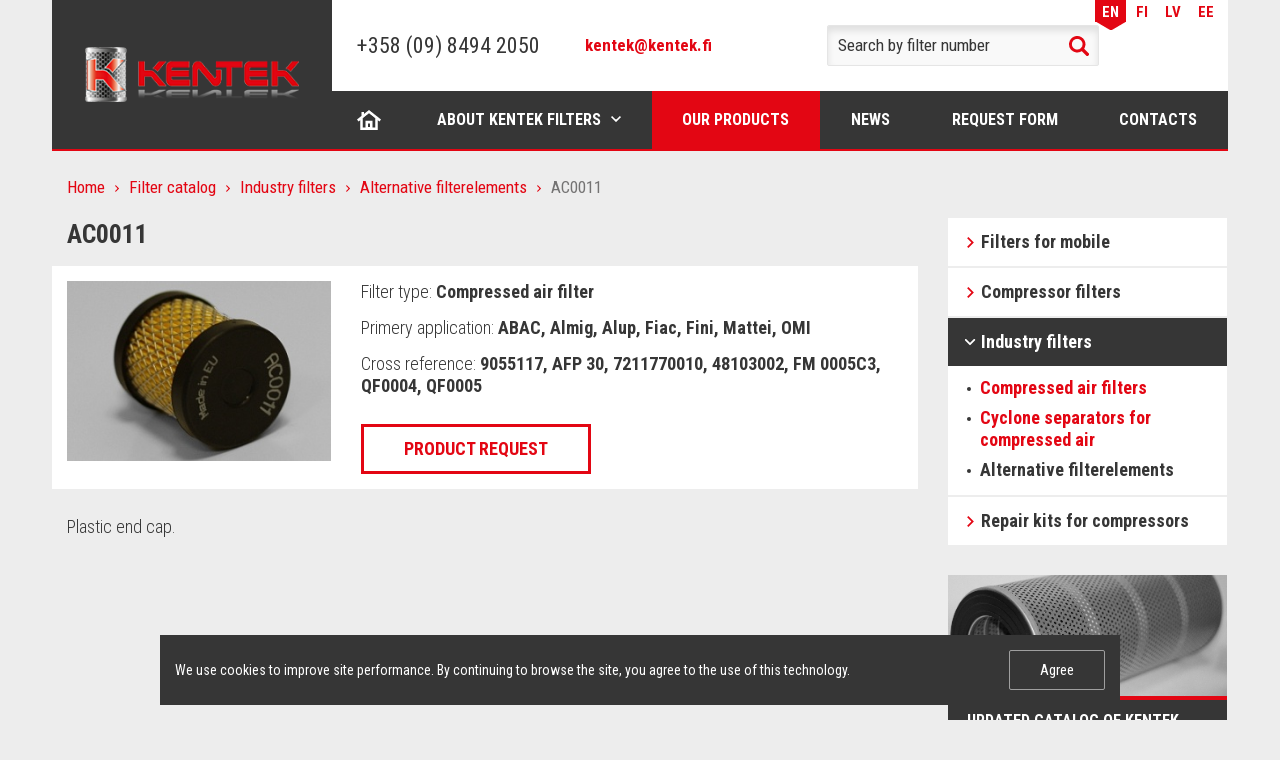

--- FILE ---
content_type: text/html; charset=UTF-8
request_url: https://kentek-filter.com/en/catalog/alternative-filterelements/ac0011/
body_size: 6815
content:
<!DOCTYPE html>
<html lang="en" dir="ltr">
<head>
<meta http-equiv="Content-Type" content="text/html; charset=UTF-8" />
<meta name="robots" content="index, follow" />
<script data-skip-moving="true">(function(w, d) {var v = w.frameCacheVars = {"CACHE_MODE":"HTMLCACHE","storageBlocks":[],"dynamicBlocks":{"cookies":"d41d8cd98f00"},"AUTO_UPDATE":true,"AUTO_UPDATE_TTL":0,"version":2};var inv = false;if (v.AUTO_UPDATE === false){if (v.AUTO_UPDATE_TTL && v.AUTO_UPDATE_TTL > 0){var lm = Date.parse(d.lastModified);if (!isNaN(lm)){var td = new Date().getTime();if ((lm + v.AUTO_UPDATE_TTL * 1000) >= td){w.frameRequestStart = false;w.preventAutoUpdate = true;return;}inv = true;}}else{w.frameRequestStart = false;w.preventAutoUpdate = true;return;}}var r = w.XMLHttpRequest ? new XMLHttpRequest() : (w.ActiveXObject ? new w.ActiveXObject("Microsoft.XMLHTTP") : null);if (!r) { return; }w.frameRequestStart = true;var m = v.CACHE_MODE; var l = w.location; var x = new Date().getTime();var q = "?bxrand=" + x + (l.search.length > 0 ? "&" + l.search.substring(1) : "");var u = l.protocol + "//" + l.host + l.pathname + q;r.open("GET", u, true);r.setRequestHeader("BX-ACTION-TYPE", "get_dynamic");r.setRequestHeader("X-Bitrix-Composite", "get_dynamic");r.setRequestHeader("BX-CACHE-MODE", m);r.setRequestHeader("BX-CACHE-BLOCKS", v.dynamicBlocks ? JSON.stringify(v.dynamicBlocks) : "");if (inv){r.setRequestHeader("BX-INVALIDATE-CACHE", "Y");}try { r.setRequestHeader("BX-REF", d.referrer || "");} catch(e) {}if (m === "APPCACHE"){r.setRequestHeader("BX-APPCACHE-PARAMS", JSON.stringify(v.PARAMS));r.setRequestHeader("BX-APPCACHE-URL", v.PAGE_URL ? v.PAGE_URL : "");}r.onreadystatechange = function() {if (r.readyState != 4) { return; }var a = r.getResponseHeader("BX-RAND");var b = w.BX && w.BX.frameCache ? w.BX.frameCache : false;if (a != x || !((r.status >= 200 && r.status < 300) || r.status === 304 || r.status === 1223 || r.status === 0)){var f = {error:true, reason:a!=x?"bad_rand":"bad_status", url:u, xhr:r, status:r.status};if (w.BX && w.BX.ready && b){BX.ready(function() {setTimeout(function(){BX.onCustomEvent("onFrameDataRequestFail", [f]);}, 0);});}w.frameRequestFail = f;return;}if (b){b.onFrameDataReceived(r.responseText);if (!w.frameUpdateInvoked){b.update(false);}w.frameUpdateInvoked = true;}else{w.frameDataString = r.responseText;}};r.send();var p = w.performance;if (p && p.addEventListener && p.getEntries && p.setResourceTimingBufferSize){var e = 'resourcetimingbufferfull';var h = function() {if (w.BX && w.BX.frameCache && w.BX.frameCache.frameDataInserted){p.removeEventListener(e, h);}else {p.setResourceTimingBufferSize(p.getEntries().length + 50);}};p.addEventListener(e, h);}})(window, document);</script>
<script data-skip-moving="true">(function(w, d, n) {var cl = "bx-core";var ht = d.documentElement;var htc = ht ? ht.className : undefined;if (htc === undefined || htc.indexOf(cl) !== -1){return;}var ua = n.userAgent;if (/(iPad;)|(iPhone;)/i.test(ua)){cl += " bx-ios";}else if (/Windows/i.test(ua)){cl += ' bx-win';}else if (/Macintosh/i.test(ua)){cl += " bx-mac";}else if (/Linux/i.test(ua) && !/Android/i.test(ua)){cl += " bx-linux";}else if (/Android/i.test(ua)){cl += " bx-android";}cl += (/(ipad|iphone|android|mobile|touch)/i.test(ua) ? " bx-touch" : " bx-no-touch");cl += w.devicePixelRatio && w.devicePixelRatio >= 2? " bx-retina": " bx-no-retina";if (/AppleWebKit/.test(ua)){cl += " bx-chrome";}else if (/Opera/.test(ua)){cl += " bx-opera";}else if (/Firefox/.test(ua)){cl += " bx-firefox";}ht.className = htc ? htc + " " + cl : cl;})(window, document, navigator);</script>


<link href="https://fonts.googleapis.com/css?family=Roboto+Condensed:300,400,700&amp;subset=cyrillic" type="text/css"  rel="stylesheet" />
<link href="/local/templates/.default/bundle/prod/bundle.css?1748863012128540" type="text/css"  data-template-style="true"  rel="stylesheet" />








<title>AC0011</title>

<!-- Please, switch IE  to the last mode -->
<!--[if IE]>
<meta http-equiv="X-UA-Compatible" content="IE=edge">
<![endif]-->

<!-- Zooming on different devices -->
<meta name="viewport" content="width=device-width, initial-scale=1.0, maximum-scale=1, user-scalable=no">

<script type="text/javascript" data-skip-moving="true">
    var dataLayer = [];
</script>


<link rel="icon" type="image/png" href="/favicon-16x16.png" sizes="16x16">
<link rel="icon" type="image/png" href="/favicon-32x32.png" sizes="32x32">
<link rel="apple-touch-icon" sizes="180x180" href="/apple-touch-icon.png">
<link rel="manifest" href="/manifest.json">
<meta name="apple-mobile-web-app-title" content="Kentek">
<meta name="application-name" content="Kentek">
<meta name="theme-color" content="#ffffff"></head>
<body>
<!--[if lt IE 10]>
<p class="browsehappy">К сожалению, вы используете устаревший браузер. Пожалуйста, <a href="http://browsehappy.com/" target="_blank">обновите ваш браузер</a>, чтобы улучшить производительность, качество отображаемого материала и повысить безопасность.</p>
<![endif]-->



<div class="page">
    <header class="header">
	<div class="container">
		<div class="header__row">
			<div class="header__col-l">
				<div class="header__logo logo-header">
					<a href="/en/" class="logo-header__link">
						<img src="/local/templates/.default/images/logo.png" alt="" class="logo-header__image">
					</a>
				</div>
			</div>

			<div class="header__col-r">
				<div class="header__top top-header">
                    <div class="header__language language-header">
    <ul class="language-header__list">
        	        	        		        
            <li class="language-header__item language-header__item_active">
                <a href="/en/" class="language-header__link">EN</a>
            </li>
        	        		        
            <li class="language-header__item ">
                <a href="/fi/" class="language-header__link">FI</a>
            </li>
        	        		        
            <li class="language-header__item ">
                <a href="/lv/" class="language-header__link">LV</a>
            </li>
        	        		        
            <li class="language-header__item ">
                <a href="/ee/" class="language-header__link">EE</a>
            </li>
            </ul>
</div>				</div>

				<div class="header__other other-header">
					<div class="header__logo logo-header">
						<a href="/en/" class="logo-header__link">
							<img src="/local/templates/.default/images/logo.png" alt="" class="logo-header__image">
						</a>
					</div>

					<a href="#" class="header__hamburger" js-menu-hamburger></a>
				</div>

				<div class="header__main main-header">
					<div class="main-header__col-l">
						<a href="tel:+358098494200" class="header__tel">+358 (09) 8494 2050</a>						<div class="header__separator"></div>
                        <a href="mailto:kentek@kentek.fi" target="_blank" class="header__email">kentek@kentek.fi</a>					</div>

					<div class="main-header__col-c">
                        
<div class="header__search search-header">
    <form method="get" action="/en/catalog/">
        <div class="search-header__row">
            <input type="search"
                   class="search-header__entry"
                   name="q"
                   value=""
                   placeholder="Search by filter number"
            >
            <button type="submit" class="search-header__btn">Search</button>
        </div>
    </form>
</div>					</div>

					<div class="main-header__col-r">
                        <div class="header__language language-header">
    <ul class="language-header__list">
        	        	        		        
            <li class="language-header__item language-header__item_active">
                <a href="/en/" class="language-header__link">EN</a>
            </li>
        	        		        
            <li class="language-header__item ">
                <a href="/fi/" class="language-header__link">FI</a>
            </li>
        	        		        
            <li class="language-header__item ">
                <a href="/lv/" class="language-header__link">LV</a>
            </li>
        	        		        
            <li class="language-header__item ">
                <a href="/ee/" class="language-header__link">EE</a>
            </li>
            </ul>
</div>					</div>
				</div>

                <nav class="nav nav_header" js-nav>
	<button type="button" class="nav__close" js-nav-btn-close>Close</button>

	<ul class="nav__list">
                    <li class="nav__item
                       nav__item_home                                                                    ">
                <a href="/en/" class="nav__link" >Home</a>
                		    </li>
                    <li class="nav__item
                                              nav__item_drop-down                                             ">
                <a href="/en/about/" class="nav__link" js-nav-link-drop-down>About Kentek filters</a>
                                    <div class="nav__internal internal-nav">
                        <ul class="internal-nav__list">
                                                            <li class="internal-nav__item">
                                    <a href="/en/about/history/" class="internal-nav__link">KENTEK history</a>
                                </li>
                                                            <li class="internal-nav__item">
                                    <a href="/en/about/certificates/" class="internal-nav__link">Certificates</a>
                                </li>
                                                            <li class="internal-nav__item">
                                    <a href="/en/about/advantages/" class="internal-nav__link">Core Competencies</a>
                                </li>
                                                    </ul>
                    </div>
                		    </li>
                    <li class="nav__item
                                                                     nav__item_active                      ">
                <a href="/en/catalog/" class="nav__link" >Our products</a>
                		    </li>
                    <li class="nav__item
                                                                                           ">
                <a href="/en/news/" class="nav__link" >News</a>
                		    </li>
                    <li class="nav__item
                                                                                           ">
                <a href="/en/request/" class="nav__link" >Request form</a>
                		    </li>
                    <li class="nav__item
                                                                                           ">
                <a href="/en/contacts/" class="nav__link" >Contacts</a>
                		    </li>
            </ul>
</nav>			</div>
		</div>
	</div>
</header>
    <div class="content">
        <div class="container">
            <div class="content__row">
                <div class="content__col-l">
                    <main class="main">
                        
                        <div class="breadcrumbs"><ul class="breadcrumbs__list"><li class="breadcrumbs__item"><a href="/en/" title="Home" class="breadcrumbs__link">Home</a></li><li class="breadcrumbs__item"><a href="/en/catalog/" title="Filter catalog" class="breadcrumbs__link">Filter catalog</a></li><li class="breadcrumbs__item"><a href="/en/catalog/industry-filters/" title="Industry filters" class="breadcrumbs__link">Industry filters</a></li><li class="breadcrumbs__item"><a href="/en/catalog/alternative-filterelements/" title="Alternative filterelements" class="breadcrumbs__link">Alternative filterelements</a></li><li class="breadcrumbs__item">AC0011</li></ul></div><script type="application/ld+json">
{
  "@context": "http://schema.org",
  "@type": "BreadcrumbList",
  "itemListElement": [{"@type":"ListItem","position":1,"item":{"@id":"http:\/\/kentek-filter.com\/en\/","name":"Home"}},{"@type":"ListItem","position":2,"item":{"@id":"http:\/\/kentek-filter.com\/en\/catalog\/","name":"Filter catalog"}},{"@type":"ListItem","position":3,"item":{"@id":"http:\/\/kentek-filter.com\/en\/catalog\/industry-filters\/","name":"Industry filters"}},{"@type":"ListItem","position":4,"item":{"@id":"http:\/\/kentek-filter.com\/en\/catalog\/alternative-filterelements\/","name":"Alternative filterelements"}},{"@type":"ListItem","position":5,"item":{"@id":"http:\/\/kentek-filter.com","name":"AC0011"}}]
}
</script>
                        <div class="text">
                            <h1>AC0011</h1>
                        </div><div class="card-product">
	<div class="card-product__row">
		<div class="card-product__col-l">
            <a href="/upload/iblock/e26/e2600912f4bc6cf4d7cc80f94f8ff5ef.jpg" title="AC0011" js-pswp-link>
                <img src="/upload/resize_cache/iblock/e26/300_100000_1/e2600912f4bc6cf4d7cc80f94f8ff5ef.jpg" alt="AC0011" class="card-product__image">
            </a>
		</div>

		<div class="card-product__col-r">
			<ul class="card-product__list">
				<li class="card-product__item">Filter type: <b>Compressed air filter</b></li>
				<li class="card-product__item">Primery application: <b>ABAC, Almig, Alup, Fiac, Fini, Mattei, OMI</b></li>
				<li class="card-product__item">Cross reference:
					<b>
													9055117, AFP 30, 7211770010, 48103002, FM 0005C3, QF0004, QF0005											</b>
				</li>
			</ul>

			<a href="#pop-up-order" class="btn btn_request" js-pop-up-link js-pop-up-bxload onclick="BX.ajax.insertToNode('/en/ajax/requestForm.php?product=309', 'ORDER_FORM')">Product request</a>
		</div>
	</div>
</div>

<div class="text">
            <p>Plastic end cap.</p>    </div>

<div class="pop-up" id="pop-up-order" js-pop-up>
	<div class="pop-up__insides">
        <button type="button" class="pop-up__close" js-pop-up-close>Close</button>

        <p class="pop-up__title">Product request</p>

        <div class="form form_pop-up-request" id="ORDER_FORM" js-pop-up-content></div>
    </div>
</div>                                            </main>
                </div>

                <div class="content__col-r">
                    <aside class="aside">
                        
                        <div class="menu menu_aside">
	<ul class="menu__list">
                    <li class="menu__item ">
                <a href="/en/catalog/filters-for-mobile/" class="menu__link">Filters for mobile</a>

                                    <div class="menu__internal internal-menu">
                        <ul class="internal-menu__list">
                                                            <li class="internal-menu__item ">
                                    <a href="/en/catalog/air-filters-for-mobile/" class="internal-menu__link">Air filters for mobile</a>
                                </li>
                                                            <li class="internal-menu__item ">
                                    <a href="/en/catalog/oil-filters-for-mobile/" class="internal-menu__link">Oil filters for mobile</a>
                                </li>
                                                            <li class="internal-menu__item ">
                                    <a href="/en/catalog/fuel-filters-for-mobile/" class="internal-menu__link">Fuel filters for mobile</a>
                                </li>
                                                            <li class="internal-menu__item ">
                                    <a href="/en/catalog/hydraulic-filters-for-mobile/" class="internal-menu__link">Hydraulic filters for mobile</a>
                                </li>
                                                            <li class="internal-menu__item ">
                                    <a href="/en/catalog/coolant-filters-for-mobile/" class="internal-menu__link">Coolant filters for mobile</a>
                                </li>
                                                            <li class="internal-menu__item ">
                                    <a href="/en/catalog/air-dryers/" class="internal-menu__link">Air dryers for mobile</a>
                                </li>
                                                    </ul>
                    </div>
                            </li>
                    <li class="menu__item ">
                <a href="/en/catalog/compressor-filters/" class="menu__link">Compressor filters</a>

                                    <div class="menu__internal internal-menu">
                        <ul class="internal-menu__list">
                                                            <li class="internal-menu__item ">
                                    <a href="/en/catalog/air-filters-for-compressors/" class="internal-menu__link">Air filters for compressors</a>
                                </li>
                                                            <li class="internal-menu__item ">
                                    <a href="/en/catalog/oil-filters-for-compressors/" class="internal-menu__link">Oil filters for compressors</a>
                                </li>
                                                            <li class="internal-menu__item ">
                                    <a href="/en/catalog/air-oil-separators-for-compressors/" class="internal-menu__link">Air oil separators for compressors</a>
                                </li>
                                                            <li class="internal-menu__item ">
                                    <a href="/en/catalog/silencer/" class="internal-menu__link">Silencer</a>
                                </li>
                                                    </ul>
                    </div>
                            </li>
                    <li class="menu__item menu__item_active">
                <a href="/en/catalog/industry-filters/" class="menu__link">Industry filters</a>

                                    <div class="menu__internal internal-menu">
                        <ul class="internal-menu__list">
                                                            <li class="internal-menu__item ">
                                    <a href="/en/catalog/compressed-air-filters/" class="internal-menu__link">Compressed air filters</a>
                                </li>
                                                            <li class="internal-menu__item ">
                                    <a href="/en/catalog/cyclone-separators-for-compressed-air/" class="internal-menu__link">Cyclone separators for compressed air</a>
                                </li>
                                                            <li class="internal-menu__item internal-menu__item_active">
                                    <a href="/en/catalog/alternative-filterelements/" class="internal-menu__link">Alternative filterelements</a>
                                </li>
                                                    </ul>
                    </div>
                            </li>
                    <li class="menu__item ">
                <a href="/en/catalog/repair-kits-for-compressors/" class="menu__link">Repair kits for compressors</a>

                            </li>
        	</ul>
</div>
                        <div class="banners">
                            <ul>
	<li> <a href="#"> <img src="/upload/aside/sale-2.jpg" alt="">
	<div>
		<p>
			Updated catalog of KENTEK filters
		</p>
		<p>
			Ask to your manager
		</p>
	</div>
 </a> </li>
	<li> <a href="#"> <img src="/upload/aside/sale-4.jpg" alt="">
	<div>
		<p>
			Compressed air filters
		</p>
		<p>
			Expanded line of main filters
		</p>
	</div>
 </a> </li>
</ul>                        </div>
                    </aside>
                </div>
            </div>
        </div>
    </div>

    <footer class="footer" js-footer>
    <div class="container">
        <nav class="nav nav_footer">
	<ul class="nav__list">
                    <li class="nav__item ">
                <a href="/en/" class="nav__link">Home</a>
            </li>
                    <li class="nav__item ">
                <a href="/en/about/" class="nav__link">About Kentek filters</a>
            </li>
                    <li class="nav__item nav__item_active">
                <a href="/en/catalog/" class="nav__link">Our products</a>
            </li>
                    <li class="nav__item ">
                <a href="/en/news/" class="nav__link">News</a>
            </li>
                    <li class="nav__item ">
                <a href="/en/request/" class="nav__link">Request form</a>
            </li>
                    <li class="nav__item ">
                <a href="/en/contacts/" class="nav__link">Contacts</a>
            </li>
        	</ul>
</nav>    </div>

    <div class="footer__main">
        <div class="container">
            <div class="footer__row">
                <div class="footer__top top-footer">
                    <div class="top-footer__col-l">
                        <a href="tel:+358098494200" class="footer__tel">+358 (09) 8494 2050</a>                        <div class="footer__separator"></div>
                        <a href="mailto:kentek@kentek.fi" target="_blank" class="footer__email">kentek@kentek.fi</a>                    </div>

                    <div class="top-footer__col-r">
                        <span class="footer__address">Nuolikuja 8, 01740 Vantaa, Finland&nbsp; &nbsp;<a href="/en/contacts/">Route Map</a></span>                        <span class="footer__time">8:00 - 16:00</span>                    </div>
                </div>

                <div class="footer__bottom bottom-footer">
                    <div class="bottom-footer__col bottom-footer__col--1">
                        <span class="footer__copyright">© 2016-2025 KENTEK</span>                    </div>
	                <div class="bottom-footer__col bottom-footer__col--2">
		                <div class="bottom-footer__policy"><a href="/en/privacy-policy/" target="_blank">Privacy Policy</a></div>	                </div>
                    <div class="bottom-footer__col  bottom-footer__col--3">
                        <span class="footer__development">Developed by binardi</span>                    </div>
                </div>
            </div>
        </div>
    </div>
</footer>

<a href="#" class="back-to-top" js-back-to-top></a>

<div id="bxdynamic_cookies_start" style="display:none"></div><div id="bxdynamic_cookies_end" style="display:none"></div></div>

<!-- Yandex.Metrika counter -->
<noscript><div><img src="https://mc.yandex.ru/watch/43814314" style="position:absolute; left:-9999px;" alt="" /></div></noscript>
<!-- /Yandex.Metrika counter -->
<script>if(!window.BX)window.BX={};if(!window.BX.message)window.BX.message=function(mess){if(typeof mess==='object'){for(let i in mess) {BX.message[i]=mess[i];} return true;}};</script>
<script>(window.BX||top.BX).message({"JS_CORE_LOADING":"Loading...","JS_CORE_WINDOW_CLOSE":"Close","JS_CORE_WINDOW_EXPAND":"Expand","JS_CORE_WINDOW_NARROW":"Restore","JS_CORE_WINDOW_SAVE":"Save","JS_CORE_WINDOW_CANCEL":"Cancel","JS_CORE_H":"h","JS_CORE_M":"m","JS_CORE_S":"s","JS_CORE_NO_DATA":"- No data -","JSADM_AI_HIDE_EXTRA":"Hide extra items","JSADM_AI_ALL_NOTIF":"All notifications","JSADM_AUTH_REQ":"Authentication is required!","JS_CORE_WINDOW_AUTH":"Log In","JS_CORE_IMAGE_FULL":"Full size","JS_CORE_WINDOW_CONTINUE":"Continue"});</script><script src="/bitrix/js/main/core/core.min.js?1727941304225181"></script><script>BX.Runtime.registerExtension({"name":"main.core","namespace":"BX","loaded":true});</script>
<script>BX.setJSList(["\/bitrix\/js\/main\/core\/core_ajax.js","\/bitrix\/js\/main\/core\/core_promise.js","\/bitrix\/js\/main\/polyfill\/promise\/js\/promise.js","\/bitrix\/js\/main\/loadext\/loadext.js","\/bitrix\/js\/main\/loadext\/extension.js","\/bitrix\/js\/main\/polyfill\/promise\/js\/promise.js","\/bitrix\/js\/main\/polyfill\/find\/js\/find.js","\/bitrix\/js\/main\/polyfill\/includes\/js\/includes.js","\/bitrix\/js\/main\/polyfill\/matches\/js\/matches.js","\/bitrix\/js\/ui\/polyfill\/closest\/js\/closest.js","\/bitrix\/js\/main\/polyfill\/fill\/main.polyfill.fill.js","\/bitrix\/js\/main\/polyfill\/find\/js\/find.js","\/bitrix\/js\/main\/polyfill\/matches\/js\/matches.js","\/bitrix\/js\/main\/polyfill\/core\/dist\/polyfill.bundle.js","\/bitrix\/js\/main\/core\/core.js","\/bitrix\/js\/main\/polyfill\/intersectionobserver\/js\/intersectionobserver.js","\/bitrix\/js\/main\/lazyload\/dist\/lazyload.bundle.js","\/bitrix\/js\/main\/polyfill\/core\/dist\/polyfill.bundle.js","\/bitrix\/js\/main\/parambag\/dist\/parambag.bundle.js"]);
</script>
<script>BX.Runtime.registerExtension({"name":"ui.dexie","namespace":"BX.Dexie3","loaded":true});</script>
<script>BX.Runtime.registerExtension({"name":"ls","namespace":"window","loaded":true});</script>
<script>BX.Runtime.registerExtension({"name":"fx","namespace":"window","loaded":true});</script>
<script>BX.Runtime.registerExtension({"name":"fc","namespace":"window","loaded":true});</script>
<script>(window.BX||top.BX).message({"LANGUAGE_ID":"en","FORMAT_DATE":"MM\/DD\/YYYY","FORMAT_DATETIME":"MM\/DD\/YYYY H:MI:SS T","COOKIE_PREFIX":"BITRIX_SM","SERVER_TZ_OFFSET":"10800","UTF_MODE":"Y","SITE_ID":"s2","SITE_DIR":"\/en\/"});</script><script src="/bitrix/js/ui/dexie/dist/dexie3.bundle.min.js?170240017388274"></script>
<script src="/bitrix/js/main/core/core_ls.min.js?14824138297365"></script>
<script src="/bitrix/js/main/core/core_fx.min.js?15359589149768"></script>
<script src="/bitrix/js/main/core/core_frame_cache.min.js?171817922411210"></script>


<script src="/local/templates/.default/bundle/prod/bundle.js?17488630123419"></script>

<script type="text/javascript">
    (function (d, w, c) {
        (w[c] = w[c] || []).push(function() {
            try {
                w.yaCounter43814314 = new Ya.Metrika({
                    id:43814314,
                    clickmap:true,
                    trackLinks:true,
                    accurateTrackBounce:true,
                    webvisor:true,
                    trackHash:true
                });
            } catch(e) { }
        });

        var n = d.getElementsByTagName("script")[0],
            s = d.createElement("script"),
            f = function () { n.parentNode.insertBefore(s, n); };
        s.type = "text/javascript";
        s.async = true;
        s.src = "https://mc.yandex.ru/metrika/watch.js";

        if (w.opera == "[object Opera]") {
            d.addEventListener("DOMContentLoaded", f, false);
        } else { f(); }
    })(document, window, "yandex_metrika_callbacks");
</script>
</body>
</html><!--d03897aa04ec66ce2d56748336029b50-->

--- FILE ---
content_type: text/css
request_url: https://kentek-filter.com/local/templates/.default/bundle/prod/bundle.css?1748863012128540
body_size: 23764
content:
/*! PhotoSwipe main CSS by Dmitry Semenov | photoswipe.com | MIT license */.pswp{display:none;position:absolute;width:100%;height:100%;left:0;top:0;overflow:hidden;-ms-touch-action:none;touch-action:none;z-index:1500;-webkit-text-size-adjust:100%;-webkit-backface-visibility:hidden;outline:none}.pswp *{box-sizing:border-box}.pswp img{max-width:none}.pswp--animate_opacity{opacity:.001;will-change:opacity;transition:opacity 333ms cubic-bezier(.4,0,.22,1)}.pswp--open{display:block}.pswp--zoom-allowed .pswp__img{cursor:zoom-in}.pswp--zoomed-in .pswp__img{cursor:grab}.pswp--dragging .pswp__img{cursor:grabbing}.pswp__bg{background:#000;opacity:0;transform:translateZ(0);-webkit-backface-visibility:hidden}.pswp__bg,.pswp__scroll-wrap{position:absolute;left:0;top:0;width:100%;height:100%}.pswp__scroll-wrap{overflow:hidden}.pswp__container,.pswp__zoom-wrap{-ms-touch-action:none;touch-action:none;position:absolute;left:0;right:0;top:0;bottom:0}.pswp__container,.pswp__img{-webkit-user-select:none;-moz-user-select:none;-ms-user-select:none;user-select:none;-webkit-tap-highlight-color:transparent;-webkit-touch-callout:none}.pswp__zoom-wrap{position:absolute;width:100%;transform-origin:left top;transition:transform 333ms cubic-bezier(.4,0,.22,1)}.pswp__bg{will-change:opacity;transition:opacity 333ms cubic-bezier(.4,0,.22,1)}.pswp--animated-in .pswp__bg,.pswp--animated-in .pswp__zoom-wrap{transition:none}.pswp__container,.pswp__zoom-wrap{-webkit-backface-visibility:hidden}.pswp__item{right:0;bottom:0;overflow:hidden}.pswp__img,.pswp__item{position:absolute;left:0;top:0}.pswp__img{width:auto;height:auto}.pswp__img--placeholder{-webkit-backface-visibility:hidden}.pswp__img--placeholder--blank{background:#222}.pswp--ie .pswp__img{width:100%!important;height:auto!important;left:0;top:0}.pswp__error-msg{position:absolute;left:0;top:50%;width:100%;text-align:center;font-size:14px;line-height:16px;margin-top:-8px;color:#ccc}.pswp__error-msg a{color:#ccc;text-decoration:underline}/*! PhotoSwipe Default UI CSS by Dmitry Semenov | photoswipe.com | MIT license */.pswp__button{width:44px;height:44px;position:relative;background:none;cursor:pointer;overflow:visible;-webkit-appearance:none;display:block;border:0;padding:0;margin:0;float:right;opacity:.75;transition:opacity .2s;box-shadow:none}.pswp__button:focus,.pswp__button:hover{opacity:1}.pswp__button:active{outline:none;opacity:.9}.pswp__button::-moz-focus-inner{padding:0;border:0}.pswp__ui--over-close .pswp__button--close{opacity:1}.pswp__button,.pswp__button--arrow--left:before,.pswp__button--arrow--right:before{background:url([data-uri]) 0 0 no-repeat;background-size:264px 88px;width:44px;height:44px}@media (-webkit-min-device-pixel-ratio:1.1),(-webkit-min-device-pixel-ratio:1.09375),(min-resolution:1.1dppx),(min-resolution:105dpi){.pswp--svg .pswp__button,.pswp--svg .pswp__button--arrow--left:before,.pswp--svg .pswp__button--arrow--right:before{background-image:url(data:image/svg+xml,%3Csvg%20width%3D%22264%22%20height%3D%2288%22%20viewBox%3D%220%200%20264%2088%22%20xmlns%3D%22http%3A%2F%2Fwww.w3.org%2F2000%2Fsvg%22%3E%3Ctitle%3Edefault-skin%202%3C%2Ftitle%3E%3Cg%20fill%3D%22none%22%20fill-rule%3D%22evenodd%22%3E%3Cpath%20d%3D%22M67.002%2059.5v3.768c-6.307.84-9.184%205.75-10.002%209.732%202.22-2.83%205.564-5.098%2010.002-5.098V71.5L73%2065.585%2067.002%2059.5zM13%2029v-5h2v3h3v2h-5zm0-14h5v2h-3v3h-2v-5zm18%200v5h-2v-3h-3v-2h5zm0%2014h-5v-2h3v-3h2v5zM62%2024v5h-2v-3h-3v-2h5zm0-4h-5v-2h3v-3h2v5zm8%200v-5h2v3h3v2h-5zm0%204h5v2h-3v3h-2v-5zM20.586%2066l-5.656-5.656%201.414-1.414L22%2064.586l5.656-5.656%201.414%201.414L23.414%2066l5.656%205.656-1.414%201.414L22%2067.414l-5.656%205.656-1.414-1.414L20.586%2066zM111.785%2065.03L110%2063.5l3-3.5h-10v-2h10l-3-3.5%201.785-1.468L117%2059l-5.215%206.03zM152.215%2065.03L154%2063.5l-3-3.5h10v-2h-10l3-3.5-1.785-1.468L147%2059l5.215%206.03zM160.957%2028.543l-3.25-3.25-1.413%201.414%203.25%203.25z%22%20fill%3D%22%23fff%22%2F%3E%3Cpath%20d%3D%22M152.5%2027a5.5%205.5%200%201%200%200-11%205.5%205.5%200%201%200%200%2011z%22%20stroke%3D%22%23fff%22%20stroke-width%3D%221.5%22%2F%3E%3Cpath%20fill%3D%22%23fff%22%20d%3D%22M150%2021h5v1h-5z%22%2F%3E%3Cg%3E%3Cpath%20d%3D%22M116.957%2028.543l-1.414%201.414-3.25-3.25%201.414-1.414%203.25%203.25z%22%20fill%3D%22%23fff%22%2F%3E%3Cpath%20d%3D%22M108.5%2027a5.5%205.5%200%201%200%200-11%205.5%205.5%200%201%200%200%2011z%22%20stroke%3D%22%23fff%22%20stroke-width%3D%221.5%22%2F%3E%3Cpath%20fill%3D%22%23fff%22%20d%3D%22M106%2021h5v1h-5z%22%2F%3E%3Cpath%20fill%3D%22%23fff%22%20d%3D%22M109.043%2019.008l-.085%205-1-.017.085-5z%22%2F%3E%3C%2Fg%3E%3C%2Fg%3E%3C%2Fsvg%3E)}.pswp--svg .pswp__button--arrow--left,.pswp--svg .pswp__button--arrow--right{background:none}}.pswp__button--close{background-position:0 -44px}.pswp__button--share{background-position:-44px -44px}.pswp__button--fs{display:none}.pswp--supports-fs .pswp__button--fs{display:block}.pswp--fs .pswp__button--fs{background-position:-44px 0}.pswp__button--zoom{display:none;background-position:-88px 0}.pswp--zoom-allowed .pswp__button--zoom{display:block}.pswp--zoomed-in .pswp__button--zoom{background-position:-132px 0}.pswp--touch .pswp__button--arrow--left,.pswp--touch .pswp__button--arrow--right{visibility:hidden}.pswp__button--arrow--left,.pswp__button--arrow--right{background:none;top:50%;margin-top:-50px;width:70px;height:100px;position:absolute}.pswp__button--arrow--left{left:0}.pswp__button--arrow--right{right:0}.pswp__button--arrow--left:before,.pswp__button--arrow--right:before{content:"";top:35px;background-color:rgba(0,0,0,.3);height:30px;width:32px;position:absolute}.pswp__button--arrow--left:before{left:6px;background-position:-138px -44px}.pswp__button--arrow--right:before{right:6px;background-position:-94px -44px}.pswp__counter,.pswp__share-modal{-webkit-user-select:none;-moz-user-select:none;-ms-user-select:none;user-select:none}.pswp__share-modal{display:block;background:rgba(0,0,0,.5);width:100%;height:100%;top:0;left:0;padding:10px;position:absolute;z-index:1600;opacity:0;transition:opacity .25s ease-out;-webkit-backface-visibility:hidden;will-change:opacity}.pswp__share-modal--hidden{display:none}.pswp__share-tooltip{z-index:1620;position:absolute;background:#fff;top:56px;border-radius:2px;display:block;width:auto;right:44px;box-shadow:0 2px 5px rgba(0,0,0,.25);transform:translateY(6px);transition:transform .25s;-webkit-backface-visibility:hidden;will-change:transform}.pswp__share-tooltip a{display:block;padding:8px 12px;font-size:14px;line-height:18px}.pswp__share-tooltip a,.pswp__share-tooltip a:hover{color:#000;text-decoration:none}.pswp__share-tooltip a:first-child{border-radius:2px 2px 0 0}.pswp__share-tooltip a:last-child{border-radius:0 0 2px 2px}.pswp__share-modal--fade-in{opacity:1}.pswp__share-modal--fade-in .pswp__share-tooltip{transform:translateY(0)}.pswp--touch .pswp__share-tooltip a{padding:16px 12px}a.pswp__share--facebook:before{content:"";display:block;width:0;height:0;position:absolute;top:-12px;right:15px;border:6px solid transparent;border-bottom-color:#fff;-webkit-pointer-events:none;-moz-pointer-events:none;pointer-events:none}a.pswp__share--facebook:hover{background:#3e5c9a;color:#fff}a.pswp__share--facebook:hover:before{border-bottom-color:#3e5c9a}a.pswp__share--twitter:hover{background:#55acee;color:#fff}a.pswp__share--pinterest:hover{background:#ccc;color:#ce272d}a.pswp__share--download:hover{background:#ddd}.pswp__counter{position:absolute;left:0;top:0;height:44px;font-size:13px;line-height:44px;color:#fff;opacity:.75;padding:0 10px}.pswp__caption{position:absolute;left:0;bottom:0;width:100%;min-height:44px}.pswp__caption small{font-size:11px;color:#bbb}.pswp__caption__center{text-align:left;max-width:420px;margin:0 auto;font-size:13px;padding:10px;line-height:20px;color:#ccc}.pswp__caption--empty{display:none}.pswp__caption--fake{visibility:hidden}.pswp__preloader{width:44px;height:44px;position:absolute;top:0;left:50%;margin-left:-22px;opacity:0;transition:opacity .25s ease-out;will-change:opacity;direction:ltr}.pswp__preloader__icn{width:20px;height:20px;margin:12px}.pswp__preloader--active{opacity:1}.pswp__preloader--active .pswp__preloader__icn{background:url([data-uri]) 0 0 no-repeat}.pswp--css_animation .pswp__preloader--active{opacity:1}.pswp--css_animation .pswp__preloader--active .pswp__preloader__icn{animation:clockwise .5s linear infinite}.pswp--css_animation .pswp__preloader--active .pswp__preloader__donut{animation:donut-rotate 1s cubic-bezier(.4,0,.22,1) infinite}.pswp--css_animation .pswp__preloader__icn{background:none;opacity:.75;width:14px;height:14px;position:absolute;left:15px;top:15px;margin:0}.pswp--css_animation .pswp__preloader__cut{position:relative;width:7px;height:14px;overflow:hidden}.pswp--css_animation .pswp__preloader__donut{box-sizing:border-box;width:14px;height:14px;border:2px solid #fff;border-radius:50%;border-left-color:transparent;border-bottom-color:transparent;position:absolute;top:0;left:0;background:none;margin:0}@media screen and (max-width:1024px){.pswp__preloader{position:relative;left:auto;top:auto;margin:0;float:right}}@keyframes clockwise{0%{transform:rotate(0deg)}to{transform:rotate(1turn)}}@keyframes donut-rotate{0%{transform:rotate(0)}50%{transform:rotate(-140deg)}to{transform:rotate(0)}}.pswp__ui{-webkit-font-smoothing:auto;visibility:visible;opacity:1;z-index:1550}.pswp__top-bar{position:absolute;left:0;top:0;height:44px;width:100%}.pswp--has_mouse .pswp__button--arrow--left,.pswp--has_mouse .pswp__button--arrow--right,.pswp__caption,.pswp__top-bar{-webkit-backface-visibility:hidden;will-change:opacity;transition:opacity 333ms cubic-bezier(.4,0,.22,1)}.pswp--has_mouse .pswp__button--arrow--left,.pswp--has_mouse .pswp__button--arrow--right{visibility:visible}.pswp__caption,.pswp__top-bar{background-color:rgba(0,0,0,.5)}.pswp__ui--fit .pswp__caption,.pswp__ui--fit .pswp__top-bar{background-color:rgba(0,0,0,.3)}.pswp__ui--idle .pswp__button--arrow--left,.pswp__ui--idle .pswp__button--arrow--right,.pswp__ui--idle .pswp__top-bar{opacity:0}.pswp__ui--hidden .pswp__button--arrow--left,.pswp__ui--hidden .pswp__button--arrow--right,.pswp__ui--hidden .pswp__caption,.pswp__ui--hidden .pswp__top-bar{opacity:.001}.pswp__ui--one-slide .pswp__button--arrow--left,.pswp__ui--one-slide .pswp__button--arrow--right,.pswp__ui--one-slide .pswp__counter{display:none}.pswp__element--disabled{display:none!important}.pswp--minimal--dark .pswp__top-bar{background:none}.pswp__bg{background-color:rgba(0,0,0,.4)}.slick-slider{box-sizing:border-box;-webkit-user-select:none;-moz-user-select:none;-ms-user-select:none;user-select:none;-webkit-touch-callout:none;-khtml-user-select:none;-ms-touch-action:pan-y;touch-action:pan-y;-webkit-tap-highlight-color:transparent}.slick-list,.slick-slider{position:relative;display:block}.slick-list{overflow:hidden;margin:0;padding:0}.slick-list:focus{outline:none}.slick-list.dragging{cursor:pointer;cursor:hand}.slick-slider .slick-list,.slick-slider .slick-track{transform:translateZ(0)}.slick-track{position:relative;top:0;left:0;display:block;margin-left:auto;margin-right:auto}.slick-track:after,.slick-track:before{display:table;content:""}.slick-track:after{clear:both}.slick-loading .slick-track{visibility:hidden}.slick-slide{display:none;float:left;height:100%;min-height:1px}[dir=rtl] .slick-slide{float:right}.slick-slide img{display:block}.slick-slide.slick-loading img{display:none}.slick-slide.dragging img{pointer-events:none}.slick-initialized .slick-slide{display:block}.slick-loading .slick-slide{visibility:hidden}.slick-vertical .slick-slide{display:block;height:auto;border:1px solid transparent}.slick-arrow.slick-hidden{display:none}/*! normalize.css v4.1.1 | MIT License | github.com/necolas/normalize.css */html{font-family:sans-serif;line-height:1.15;-ms-text-size-adjust:100%;-webkit-text-size-adjust:100%}body{margin:0}article,aside,details,figcaption,figure,footer,header,main,menu,nav,section,summary{display:block}audio,canvas,progress,video{display:inline-block}audio:not([controls]){display:none;height:0}progress{vertical-align:baseline}[hidden],template{display:none}a{background-color:transparent;-webkit-text-decoration-skip:objects}a:active,a:hover{outline-width:0}abbr[title]{border-bottom:none;text-decoration:underline;text-decoration:underline dotted}b,strong{font-weight:inherit;font-weight:bolder}dfn{font-style:italic}h1{font-size:2em;margin:.67em 0}mark{background-color:#ff0;color:#000}small{font-size:80%}sub,sup{font-size:75%;line-height:0;position:relative;vertical-align:baseline}sub{bottom:-.25em}sup{top:-.5em}img{border-style:none}svg:not(:root){overflow:hidden}code,kbd,pre,samp{font-family:monospace,monospace;font-size:1em}figure{margin:1em 40px}hr{box-sizing:content-box;height:0;overflow:visible}button,input,optgroup,select,textarea{font:inherit;margin:0}optgroup{font-weight:700}button,input{overflow:visible}button,select{text-transform:none}[type=reset],[type=submit],button,html [type=button]{-webkit-appearance:button}[type=button]::-moz-focus-inner,[type=reset]::-moz-focus-inner,[type=submit]::-moz-focus-inner,button::-moz-focus-inner{border-style:none;padding:0}[type=button]:-moz-focusring,[type=reset]:-moz-focusring,[type=submit]:-moz-focusring,button:-moz-focusring{outline:1px dotted ButtonText}fieldset{border:1px solid silver;margin:0 2px;padding:.35em .625em .75em}legend{box-sizing:border-box;color:inherit;display:table;max-width:100%;padding:0;white-space:normal}textarea{overflow:auto}[type=checkbox],[type=radio]{box-sizing:border-box;padding:0}[type=number]::-webkit-inner-spin-button,[type=number]::-webkit-outer-spin-button{height:auto}[type=search]{-webkit-appearance:textfield;outline-offset:-2px}[type=search]::-webkit-search-cancel-button,[type=search]::-webkit-search-decoration{-webkit-appearance:none}::-webkit-input-placeholder{color:inherit;opacity:.54}::-webkit-file-upload-button{-webkit-appearance:button;font:inherit}body,html{min-height:100%}body{color:#363636;font-weight:400;font-style:normal;font-size:14px;line-height:1.25;font-family:Roboto Condensed,Arial,sans-serif;background-color:#ededed}a{color:#e30613;text-decoration:none;outline:0}a:hover{text-decoration:underline}::-webkit-input-placeholder{color:#363636;opacity:1}:-moz-placeholder,::-moz-placeholder{color:#363636;opacity:1}:-ms-input-placeholder{color:#363636;opacity:1}:placeholder-shown{color:#363636;opacity:1}html{box-sizing:border-box}*,:after,:before{box-sizing:inherit}.clearfix:after,.clearfix:before{content:"";display:table}.clearfix:after{clear:both}h1,h2,h3,h4,h5,h6,ol,p,span,ul{max-height:90000px}.browsehappy{margin:0;padding:10px;text-align:center;background-color:#fff;font-family:inherit}.overlay{position:fixed;z-index:1000;top:0;right:0;bottom:0;left:0;background:rgba(54,54,54,.51) url([data-uri]) repeat 50%;cursor:pointer}.hide,.overlay{display:none}.show{display:block}input[type=button],input[type=email],input[type=search],input[type=submit],input[type=tel],input[type=text],textarea{-webkit-appearance:none}.left{text-align:left}.center{text-align:center}.right{text-align:right}.container{width:1440px;margin:0 auto;padding-left:15px;padding-right:15px}@media (max-width:1470px){.container{width:1176px}}@media (max-width:1206px){.container{width:984px}}@media (max-width:1007px){.container{width:auto;padding-left:10px;padding-right:10px}}@media (max-width:1206px){.container_hide{width:auto;padding-left:0;padding-right:0}}.container_information{width:auto;margin:0 auto;padding-left:0;padding-right:0}@media (max-width:1206px){.container_information{width:984px;padding-left:15px;padding-right:15px}}@media (max-width:1007px){.container_information{width:auto;padding-left:10px;padding-right:10px}}.container-fluid{padding-left:15px;padding-right:15px}@media (max-width:1007px){.container-fluid{padding-left:10px;padding-right:10px}}html{position:relative;min-height:100%}.footer{left:0;bottom:0;width:100%}.pop-up{display:none;position:fixed;z-index:1100;top:0;right:0;bottom:0;left:0;text-align:center;overflow:auto;-webkit-overflow-scrolling:touch}.pop-up__insides{position:relative;display:inline-block;vertical-align:top;width:620px;margin-top:40px;margin-bottom:40px;padding:22px 45px 35px;text-align:left;background-color:#fff}@media only screen and (max-width:767px){.pop-up__insides{width:300px;padding:25px 10px 15px}}.pop-up__insides_center{position:absolute;bottom:50%;right:50%;transform:translate(50%,50%);margin-top:0;margin-bottom:0}.pop-up__close{position:absolute;z-index:100;top:10px;right:10px;width:18px;height:18px;border:0;outline:0;font-size:0;background:url(data:image/svg+xml,%3Csvg%20xmlns%3D%22http%3A%2F%2Fwww.w3.org%2F2000%2Fsvg%22%20viewBox%3D%220%202%2014%2014%22%3E%3Cg%20fill%3D%22none%22%20stroke%3D%22%23E30613%22%20stroke-width%3D%222%22%3E%3Cpath%20d%3D%22M1%2015.038l12-12M1%203.038l12%2012%22%2F%3E%3C%2Fg%3E%3C%2Fsvg%3E) no-repeat 50%;background-size:contain;cursor:pointer}@media only screen and (max-width:767px){.pop-up__close{width:14px;height:14px}}.pop-up__title{margin:0;margin-bottom:24px;font-size:26px;font-weight:700;text-align:center;text-transform:uppercase}@media only screen and (max-width:767px){.pop-up__title{margin-bottom:14px;font-size:20px}}.header{position:relative;z-index:110}.header__row{position:relative;display:-ms-flexbox;display:flex;-ms-flex-wrap:wrap;flex-wrap:wrap;margin-left:-15px;margin-right:-15px;border-bottom:2px solid #e30613}@media only screen and (max-width:1007px){.header__row{margin-left:-10px;margin-right:-10px}}@media only screen and (max-width:767px){.header__row{border-bottom:0}}.header__col-l{width:345px;background-color:#363636;display:-ms-flexbox;display:flex;-ms-flex-wrap:wrap;flex-wrap:wrap;-ms-flex-pack:center;justify-content:center;-ms-flex-align:center;align-items:center}@media only screen and (max-width:1470px){.header__col-l{width:280px}}@media only screen and (max-width:1206px){.header__col-l{display:none}}.header__col-r{width:calc(100% - 345px);background-color:#fff}@media only screen and (max-width:1470px){.header__col-r{width:calc(100% - 280px)}}@media only screen and (max-width:1206px){.header__col-r{width:100%;display:-ms-flexbox;display:flex;-ms-flex-wrap:wrap;flex-wrap:wrap;-ms-flex-align:center;align-items:center}}.header__hamburger{position:relative;display:none;width:38px;height:38px;border:1px solid #4d4d4d;font-size:0}@media only screen and (max-width:767px){.header__hamburger{display:block}}.header__hamburger:before{content:"";position:absolute;top:50%;left:50%;transform:translate(-50%,-50%);width:20px;height:20px;background:url(data:image/svg+xml,%3Csvg%20xmlns%3D%22http%3A%2F%2Fwww.w3.org%2F2000%2Fsvg%22%20preserveAspectRatio%3D%22xMidYMid%22%20viewBox%3D%220%200%2020%2020%22%3E%3Cdefs%3E%3Cstyle%3E.cls-1%7Bfill%3A%23e30512%3Bfill-rule%3Aevenodd%7D%3C%2Fstyle%3E%3C%2Fdefs%3E%3Cpath%20d%3D%22M2.001%203.999h15.997a2%202%200%200%200%200-4H2.001a2%202%200%201%200%200%204zm15.997%203.999H2.001a2%202%200%201%200%200%203.999h15.997a2%202%200%201%200%200-3.999zm0%207.999H2.001a2%202%200%201%200%200%203.999h15.997a2%202%200%200%200%200-3.999z%22%20class%3D%22cls-1%22%2F%3E%3C%2Fsvg%3E) no-repeat 50%;background-size:contain}.header__tel{display:inline-block;vertical-align:middle;margin-right:64px;font-size:24px;color:#363636}@media only screen and (max-width:1470px){.header__tel{margin-right:42px;font-size:22px}}@media only screen and (max-width:1206px){.header__tel{margin-right:0;margin-bottom:4px;font-size:20px}}@media only screen and (max-width:1007px){.header__tel{font-size:18px}}@media only screen and (max-width:767px){.header__tel{color:#b4b4b4}}.header__tel:hover{text-decoration:none}.header__email,.header__tel b{font-weight:700}.header__email{display:inline-block;vertical-align:middle;font-size:18px}@media only screen and (max-width:1470px){.header__email{font-size:17px}}@media only screen and (max-width:1007px){.header__email{font-size:16px}}.header__auth{position:relative;display:inline-block;vertical-align:top;font-size:18px;font-weight:700;color:#363636}.header__auth:before{position:relative;bottom:2px;margin-right:8px;width:16px;height:22px;background:url(data:image/svg+xml,%3Csvg%20xmlns%3D%22http%3A%2F%2Fwww.w3.org%2F2000%2Fsvg%22%20preserveAspectRatio%3D%22xMidYMid%22%20viewBox%3D%220%200%2016%2022%22%3E%3Cdefs%3E%3Cstyle%3E.cls-1%7Bfill%3A%23514e4e%3Bfill-rule%3Aevenodd%7D%3C%2Fstyle%3E%3C%2Fdefs%3E%3Cpath%20d%3D%22M14.998%2020.99L15%2021a1%201%200%200%201-1%201H2a1%201%200%200%201-1-1c0-.007.003-.012.003-.018-.551-.039-1.002-.466-1.002-1.01v-2.895c0-2.205%201.553-4.127%203.758-4.662L5.06%2012.1l2.14%201.829c.023.02.047.039.072.057a.59.59%200%200%200-.167.296l-.24%201.024a.6.6%200%200%200%20.565.745L7.269%2017h1.506l-.161-.949a.599.599%200%200%200%20.564-.745l-.239-1.024a.599.599%200%200%200-.168-.296.983.983%200%200%200%20.071-.057l2.137-1.829%201.284.315c2.205.535%203.736%202.457%203.736%204.663v2.895c0%20.558-.432.999-1.001%201.017zM12.121%209.048c-.763%201.931-2.278%203.525-4.071%203.525-1.789%200-3.301-1.587-4.066-3.511-.567-.093-1.106-.547-1.192-1.614-.081-1.02.247-1.436.664-1.601.069-1.87.509-3.025%201.156-3.735.403-.542%201.079-1.067%201.514-1.341%203.419-2.154%205.171.916%205.171.916s2.345.7%201.495%204.277c.306.22.514.65.447%201.485-.081%201.02-.578%201.48-1.118%201.599zm-.338-2.751c-.245-.891-.725-2.091-1.649-3.042-.973%201.087-2.763%202.339-5.788%202.203-.019.283-.03.588-.03.917%200%202.401%201.666%205.3%203.734%205.3s3.734-2.899%203.733-5.301v-.077z%22%20class%3D%22cls-1%22%2F%3E%3C%2Fsvg%3E) no-repeat 50%;background-size:contain}.header__auth:before,.header__auth a{content:"";display:inline-block;vertical-align:middle}.header__auth a{margin-left:8px;width:19px;height:20px;background:url(data:image/svg+xml,%3Csvg%20xmlns%3D%22http%3A%2F%2Fwww.w3.org%2F2000%2Fsvg%22%20preserveAspectRatio%3D%22xMidYMid%22%20viewBox%3D%220%200%2019%2020%22%3E%3Cdefs%3E%3Cstyle%3E.cls-1%7Bfill%3A%23e30613%3Bfill-rule%3Aevenodd%7D%3C%2Fstyle%3E%3C%2Fdefs%3E%3Cpath%20d%3D%22M6.333%2010H0V7.5h6.333V5l3.8%203.75-3.8%203.75V10zM19%200v16.25L11.4%2020v-3.75H3.8v-5h1.266V15H11.4V3.75l5.066-2.5h-11.4v5H3.8V0H19z%22%20class%3D%22cls-1%22%2F%3E%3C%2Fsvg%3E) no-repeat 50%;background-size:contain}.header__auth span{display:inline-block;vertical-align:middle;white-space:nowrap;overflow:hidden;text-overflow:ellipsis;max-width:140px}@media only screen and (max-width:1007px){.header__auth span{max-width:120px}}@media only screen and (max-width:1470px){.header__auth{font-size:17px}}@media only screen and (max-width:1007px){.header__auth{font-size:16px}.header__auth:before{display:none}}@media only screen and (max-width:767px){.header__auth:before{display:inline-block}}.header__auth:hover{text-decoration:none}.header__auth:hover:after{background:url(data:image/svg+xml,%3Csvg%20xmlns%3D%22http%3A%2F%2Fwww.w3.org%2F2000%2Fsvg%22%20preserveAspectRatio%3D%22xMidYMid%22%20viewBox%3D%220%200%2019%2020%22%3E%3Cdefs%3E%3Cstyle%3E.cls-1%7Bfill%3A%23363636%3Bfill-rule%3Aevenodd%7D%3C%2Fstyle%3E%3C%2Fdefs%3E%3Cpath%20d%3D%22M6.333%2010H0V7.5h6.333V5l3.8%203.75-3.8%203.75V10zM19%200v16.25L11.4%2020v-3.75H3.8v-5h1.266V15H11.4V3.75l5.066-2.5h-11.4v5H3.8V0H19z%22%20class%3D%22cls-1%22%2F%3E%3C%2Fsvg%3E) no-repeat 50%;background-size:contain}.header__separator{display:none}@media only screen and (max-width:1206px){.header__separator{display:block}}.top-header{display:none}@media only screen and (max-width:767px){.top-header{display:-ms-flexbox;display:flex;-ms-flex-wrap:wrap;flex-wrap:wrap;-ms-flex-pack:justify;justify-content:space-between;-ms-flex-align:center;align-items:center;width:100%;padding:10px}}.other-header{display:none}@media only screen and (max-width:1206px){.other-header{width:219px;height:90px;background-color:#363636;display:-ms-flexbox;display:flex;-ms-flex-wrap:wrap;flex-wrap:wrap;-ms-flex-pack:center;justify-content:center;-ms-flex-align:center;align-items:center}}@media only screen and (max-width:767px){.other-header{display:-ms-flexbox;display:flex;height:auto;-ms-flex-wrap:wrap;flex-wrap:wrap;-ms-flex-pack:justify;justify-content:space-between;-ms-flex-align:center;align-items:center;width:100%;padding:15px 10px;border-bottom:1px solid #4d4d4d}}.main-header{display:-ms-flexbox;display:flex;-ms-flex-wrap:wrap;flex-wrap:wrap;-ms-flex-pack:justify;justify-content:space-between;-ms-flex-align:center;align-items:center;padding:29px 15px 29px 30px}@media only screen and (max-width:1470px){.main-header{padding-top:25px;padding-bottom:25px;padding-left:25px}}@media only screen and (max-width:1206px){.main-header{width:calc(100% - 219px);padding:0 52px 0 42px}}@media only screen and (max-width:1007px){.main-header{padding-left:15px;padding-right:15px}}@media only screen and (max-width:767px){.main-header{width:100%;padding-left:0;padding-right:0}}@media only screen and (max-width:767px){.main-header__col-l{display:-ms-flexbox;display:flex;-ms-flex-wrap:wrap;flex-wrap:wrap;-ms-flex-pack:justify;justify-content:space-between;-ms-flex-align:center;align-items:center;width:100%;padding:10px;background-color:#363636}}@media only screen and (max-width:767px){.main-header__col-c{width:100%;padding:15px 10px;background-color:#fff}}.main-header__col-r{text-align:right}@media only screen and (max-width:767px){.main-header__col-r{display:none}}.logo-header__link{max-width:100%}.logo-header__image,.logo-header__link{display:inline-block;vertical-align:top}.logo-header__image{max-width:250px}@media only screen and (max-width:1470px){.logo-header__image{max-width:214px}}@media only screen and (max-width:1206px){.logo-header__image{max-width:183px}}.search-header__row{position:relative;width:384px}@media only screen and (max-width:1470px){.search-header__row{width:272px}}@media only screen and (max-width:1007px){.search-header__row{width:300px}}@media only screen and (max-width:900px){.search-header__row{width:211px}}@media only screen and (max-width:767px){.search-header__row{width:100%}}.search-header__entry{display:block;width:100%;margin:0;padding:9px 40px 9px 15px;border:1px solid #e5e5e5;outline:0;font-size:18px;color:#514e4e;background-color:#f9f9f9;border-radius:2px;box-shadow:inset 0 5px 7px 0 rgba(0,0,0,.1)}@media only screen and (max-width:1470px){.search-header__entry{font-size:17px;padding-left:10px;padding-right:30px}}@media only screen and (max-width:1007px){.search-header__entry{font-size:15px}}@media only screen and (max-width:767px){.search-header__entry{font-size:17px}}.search-header__entry:-webkit-autofill{-webkit-box-shadow:inset 0 0 0 50px #f9f9f9;-webkit-text-fill-color:#514e4e}.search-header__btn{content:"";position:absolute;top:50%;right:15px;transform:translateY(-50%);font-size:0;border:0;outline:0;width:20px;height:20px;background:url(data:image/svg+xml,%3Csvg%20xmlns%3D%22http%3A%2F%2Fwww.w3.org%2F2000%2Fsvg%22%20preserveAspectRatio%3D%22xMidYMid%22%20viewBox%3D%220%200%2020%2020%22%3E%3Cdefs%3E%3Cstyle%3E.cls-1%7Bfill%3A%23e30613%3Bfill-rule%3Aevenodd%7D%3C%2Fstyle%3E%3C%2Fdefs%3E%3Cpath%20d%3D%22M19.51%2017.146l-4.345-4.344c-.023-.024-.05-.04-.074-.061A8.222%208.222%200%201%200%200%208.222a8.223%208.223%200%200%200%2012.741%206.869c.021.024.037.051.06.074l4.345%204.345a1.673%201.673%200%200%200%202.364%200%201.673%201.673%200%200%200%200-2.364zM8.222%2013.594a5.372%205.372%200%201%201%200-10.744%205.372%205.372%200%200%201%200%2010.744z%22%20class%3D%22cls-1%22%2F%3E%3C%2Fsvg%3E) no-repeat 50%;background-size:contain;cursor:pointer}@media only screen and (max-width:1470px){.search-header__btn{right:10px}}.language-header{position:absolute;top:0;right:17px}@media only screen and (max-width:1470px){.language-header{right:7px}}@media only screen and (max-width:1206px){.language-header{right:55px}}@media only screen and (max-width:1007px){.language-header{right:12px}}@media only screen and (max-width:767px){.language-header{position:static;top:auto;right:auto}}.language-header__list{margin:0;padding:0;list-style:none;font-size:0}.language-header__item{display:inline-block;vertical-align:top;margin-right:3px}@media only screen and (max-width:767px){.language-header__item{margin-right:6px}}.language-header__item:last-of-type{margin-right:0}.language-header__item_active .language-header__link{color:#fff;background-color:#e30613}.language-header__item_active .language-header__link:hover{text-decoration:none}.language-header__item_active .language-header__link:before{content:"";position:absolute;left:0;bottom:-8px;width:100%;height:9px;background:url(data:image/svg+xml,%3Csvg%20xmlns%3D%22http%3A%2F%2Fwww.w3.org%2F2000%2Fsvg%22%20preserveAspectRatio%3D%22xMidYMid%22%20viewBox%3D%220%200%2030%209%22%3E%3Cdefs%3E%3Cstyle%3E.cls-1%7Bfill%3A%23e30613%3Bfill-rule%3Aevenodd%7D%3C%2Fstyle%3E%3C%2Fdefs%3E%3Cpath%20d%3D%22M1.657%200h26.652c1.239%200%202.161.436%201.436.868-.581.346-12.297%207.256-13.299%207.846-.659.388-2.228.381-2.887%200C12.824%208.29%201.048%201.352.23.85-.37.482.292%200%201.657%200z%22%20class%3D%22cls-1%22%2F%3E%3C%2Fsvg%3E) no-repeat 50%;background-size:contain}@media only screen and (max-width:767px){.language-header__item_active .language-header__link:before{display:none}}.language-header__link{position:relative;display:inline-block;vertical-align:top;padding:5px 7px 2px;font-size:15px;font-weight:700;line-height:1}@media only screen and (max-width:1206px){.language-header__link{padding-bottom:0}}@media only screen and (max-width:767px){.language-header__link{padding:8px 7px 7px}}body,html{min-height:100%}body{color:#363636;font-weight:400;font-style:normal;font-size:14px;line-height:1.25;font-family:Roboto Condensed,Arial,sans-serif;background-color:#ededed}a{color:#e30613;text-decoration:none;outline:0}a:hover{text-decoration:underline}::-webkit-input-placeholder{color:#363636;opacity:1}:-moz-placeholder,::-moz-placeholder{color:#363636;opacity:1}:-ms-input-placeholder{color:#363636;opacity:1}:placeholder-shown{color:#363636;opacity:1}.checkbox__label{cursor:pointer}.checkbox__input{position:absolute;width:1px;height:1px;margin:-1px;padding:0;overflow:hidden;border:0;clip:rect(0,0,0,0);-webkit-clip-path:inset(100%);clip-path:inset(100%)}.checkbox__input:checked~.checkbox__name i:before{opacity:1}.checkbox__input:disabled~.checkbox__name{cursor:not-allowed;opacity:.5}.checkbox__name{display:-ms-flexbox;display:flex;-ms-flex-align:start;align-items:flex-start;font-size:16px;line-height:1.5}.checkbox__name i{display:-ms-flexbox;display:flex;-ms-flex-negative:0;flex-shrink:0;-ms-flex-align:center;align-items:center;-ms-flex-pack:center;justify-content:center;width:22px;height:22px;margin-right:12px;background-color:#fff;border:1px solid #d3d3d3;box-shadow:inset 0 4px 7px 0 rgba(0,0,0,.08);transition:.2s}.checkbox__name i:before{width:13px;height:11px;background:url(data:image/svg+xml,%3Csvg%20viewBox%3D%220%200%2013%2011%22%20fill%3D%22none%22%20xmlns%3D%22http%3A%2F%2Fwww.w3.org%2F2000%2Fsvg%22%3E%3Cpath%20d%3D%22M1%205l3.667%204L12%201%22%20stroke%3D%22%23e30613%22%20stroke-width%3D%221.5%22%20stroke-linecap%3D%22round%22%2F%3E%3C%2Fsvg%3E) no-repeat 50%;opacity:0;transition:.2s;content:""}.footer{position:relative;z-index:100}.footer__main{padding-top:40px;padding-bottom:49px;background:url(html/src/images/background-footer-1.jpg) no-repeat top;background-size:cover;color:#b4b4b4}@media only screen and (max-width:1007px){.footer__main{padding-bottom:45px}}@media only screen and (max-width:767px){.footer__main{padding-top:12px;padding-bottom:22px;background:#212121}}.footer__tel{display:inline-block;vertical-align:top;margin-bottom:8px;font-size:24px;font-weight:300;color:#b4b4b4}@media only screen and (max-width:1470px){.footer__tel{font-size:22px}}@media only screen and (max-width:1007px){.footer__tel{font-size:20px}}.footer__tel b{font-weight:700}.footer__tel:hover{text-decoration:none}.footer__email{font-size:18px}@media only screen and (max-width:1470px){.footer__email{font-size:17px}}.footer__address{position:relative;display:block;margin-bottom:16px;padding-left:28px;font-size:18px}@media only screen and (max-width:1470px){.footer__address{font-size:17px}}.footer__address:before{content:"";position:absolute;top:2px;left:0;width:20px;height:17px;background:url(data:image/svg+xml,%3Csvg%20xmlns%3D%22http%3A%2F%2Fwww.w3.org%2F2000%2Fsvg%22%20preserveAspectRatio%3D%22xMidYMid%22%20viewBox%3D%220%200%2020%2017%22%3E%3Cdefs%3E%3Cstyle%3E.cls-1%7Bfill%3A%23b4b4b4%3Bfill-rule%3Aevenodd%7D%3C%2Fstyle%3E%3C%2Fdefs%3E%3Cpath%20d%3D%22M16.873%209.634l3.079%206.887c.126.28-.006.509-.292.509H.339c-.286%200-.418-.229-.292-.509l3.079-6.887a.354.354%200%200%201%20.293-.199h2.64c.082%200%20.192.055.245.122.179.225.362.445.543.663.173.207.347.417.519.631H4.233a.356.356%200%200%200-.293.199L1.9%2015.613h16.199l-2.04-4.563a.356.356%200%200%200-.293-.199h-3.141c.173-.214.346-.424.519-.631.183-.218.366-.438.546-.663a.356.356%200%200%201%20.244-.122h2.646c.112%200%20.244.089.293.199zm-2.346-4.707c0%203.763-2.878%204.469-4.231%208.086-.11.293-.49.292-.6-.002C8.475%209.75%206.015%208.856%205.544%205.952%205.081%203.092%206.899.291%209.555.018c2.701-.278%204.972%202.027%204.972%204.909zm-2.138%200c0-1.438-1.072-2.604-2.393-2.604-1.321%200-2.393%201.166-2.393%202.604%200%201.439%201.072%202.605%202.393%202.605%201.321%200%202.393-1.166%202.393-2.605z%22%20class%3D%22cls-1%22%2F%3E%3C%2Fsvg%3E) no-repeat top;background-size:contain}@media only screen and (max-width:1470px){.footer__address:before{top:1px}}.footer__time{position:relative;display:block;padding-left:28px;font-size:18px}@media only screen and (max-width:1470px){.footer__time{font-size:17px}}.footer__time:before{content:"";position:absolute;top:2px;left:0;width:17px;height:17px;background:url(data:image/svg+xml,%3Csvg%20xmlns%3D%22http%3A%2F%2Fwww.w3.org%2F2000%2Fsvg%22%20preserveAspectRatio%3D%22xMidYMid%22%20viewBox%3D%220%200%2017%2017%22%3E%3Cdefs%3E%3Cstyle%3E.cls-1%7Bfill%3A%23b4b4b4%3Bfill-rule%3Aevenodd%7D%3C%2Fstyle%3E%3C%2Fdefs%3E%3Cpath%20d%3D%22M8.5%2017C3.813%2017%200%2013.187%200%208.5%200%203.813%203.813-.001%208.5-.001c4.687%200%208.5%203.814%208.5%208.501%200%204.687-3.813%208.5-8.5%208.5zm0-15.192A6.7%206.7%200%200%200%201.808%208.5%206.699%206.699%200%200%200%208.5%2015.191%206.699%206.699%200%200%200%2015.192%208.5%206.7%206.7%200%200%200%208.5%201.808zm4.43%207.829H8.41a.7.7%200%200%201-.7-.7V3.644a.7.7%200%200%201%201.4%200v4.593h3.82a.7.7%200%200%201%200%201.4z%22%20class%3D%22cls-1%22%2F%3E%3C%2Fsvg%3E) no-repeat top;background-size:contain}@media only screen and (max-width:1470px){.footer__time:before{top:1px}}.footer__copyright{display:inline-block;vertical-align:middle;font-size:18px;line-height:1}@media only screen and (max-width:1470px){.footer__copyright{font-size:17px}}.footer__development{position:relative;display:inline-block;vertical-align:top;padding-left:30px;font-size:18px;color:#b4b4b4}@media only screen and (max-width:1470px){.footer__development{font-size:17px}}.footer__development:before{content:"";position:absolute;top:0;left:0;width:23px;height:23px;background:url(data:image/svg+xml,%3Csvg%20xmlns%3D%22http%3A%2F%2Fwww.w3.org%2F2000%2Fsvg%22%20viewBox%3D%220%200%20105.6%20106.9%22%3E%3Cg%20fill%3D%22%23b4b4b4%22%3E%3Cpath%20d%3D%22M82.3%2082.5l-6.7-6.7C63.3%2088%2043.3%2088%2031%2075.7c-12.3-12.3-12.3-32.3%200-44.6l-6.8-6.8c-16%2016.1-16%2042%200%2058.1%2016.1%2016.1%2042.1%2016.1%2058.1.1z%22%2F%3E%3Cpath%20d%3D%22M66.8%2039.9l6.7-6.7C62.4%2022%2044.2%2022%2033.1%2033.2c-11.2%2011.2-11.2%2029.3%200%2040.5l6.7-6.8c-7.5-7.4-7.5-19.5%200-27s19.6-7.4%2027%200zM54.7%209.6L56.3.1C41.6-.7%2026.7%204.5%2015.5%2015.6%204.4%2026.7-.8%2041.5-.1%2056l9.5-1.5c-.3-11.6%204-23.3%2012.8-32.1%209-8.9%2020.8-13.2%2032.5-12.8zm42.5%2042.8c.3%2011.6-4%2023.2-12.8%2032.1-8.8%208.8-20.3%2013-31.8%2012.8l-1.5%209.5c14.4.6%2029.1-4.6%2040.1-15.6%2011.1-11.1%2016.3-25.9%2015.6-40.4l-9.6%201.6z%22%2F%3E%3C%2Fg%3E%3C%2Fsvg%3E) no-repeat top;background-size:contain}.footer__development:hover{text-decoration:none}.top-footer{display:-ms-flexbox;display:flex;-ms-flex-wrap:wrap;flex-wrap:wrap;margin-bottom:45px}@media only screen and (max-width:1007px){.top-footer{margin-bottom:35px}}@media only screen and (max-width:767px){.top-footer{margin-bottom:19px}}.top-footer__col-l{flex:0 0 auto;width:calc(99.9% * 8/24 - 20px)}.top-footer__col-l:nth-child(1n){margin-right:30px;margin-left:0}.top-footer__col-l:last-child{margin-right:0}.top-footer__col-l:nth-child(24n){margin-right:0;margin-left:auto}@media only screen and (max-width:1470px){.top-footer__col-l{flex:0 0 auto;width:calc(99.9% * 9/24 - 18.75px)}.top-footer__col-l:nth-child(1n){margin-right:30px;margin-left:0}.top-footer__col-l:last-child{margin-right:0}.top-footer__col-l:nth-child(24n){margin-right:0;margin-left:auto}}@media only screen and (max-width:1007px){.top-footer__col-l{flex:0 0 auto;width:calc(99.9% * 3/12 - 15px)}.top-footer__col-l:nth-child(1n){margin-right:20px;margin-left:0}.top-footer__col-l:last-child{margin-right:0}.top-footer__col-l:nth-child(12n){margin-right:0;margin-left:auto}}@media only screen and (max-width:767px){.top-footer__col-l{flex:0 0 auto;width:calc(99.9% * 4/4 - 0px);margin-bottom:24px}.top-footer__col-l:nth-child(1n){margin-right:20px;margin-left:0}.top-footer__col-l:last-child{margin-right:0}.top-footer__col-l:nth-child(4n){margin-right:0;margin-left:auto}}.top-footer__col-r{flex:0 0 auto;width:calc(99.9% * 16/24 - 10px)}.top-footer__col-r:nth-child(1n){margin-right:30px;margin-left:0}.top-footer__col-r:last-child{margin-right:0}.top-footer__col-r:nth-child(24n){margin-right:0;margin-left:auto}@media only screen and (max-width:1470px){.top-footer__col-r{flex:0 0 auto;width:calc(99.9% * 15/24 - 11.25px)}.top-footer__col-r:nth-child(1n){margin-right:30px;margin-left:0}.top-footer__col-r:last-child{margin-right:0}.top-footer__col-r:nth-child(24n){margin-right:0;margin-left:auto}}@media only screen and (max-width:1007px){.top-footer__col-r{flex:0 0 auto;width:calc(99.9% * 9/12 - 5px)}.top-footer__col-r:nth-child(1n){margin-right:20px;margin-left:0}.top-footer__col-r:last-child{margin-right:0}.top-footer__col-r:nth-child(12n){margin-right:0;margin-left:auto}}@media only screen and (max-width:767px){.top-footer__col-r{flex:0 0 auto;width:calc(99.9% * 4/4 - 0px)}.top-footer__col-r:nth-child(1n){margin-right:20px;margin-left:0}.top-footer__col-r:last-child{margin-right:0}.top-footer__col-r:nth-child(4n){margin-right:0;margin-left:auto}}.bottom-footer{display:-ms-flexbox;display:flex;-ms-flex-pack:justify;justify-content:space-between;-ms-flex-align:center;align-items:center}@media only screen and (max-width:767px){.bottom-footer{display:block}}.bottom-footer__col:not(:last-of-type){margin-right:20px}@media only screen and (max-width:767px){.bottom-footer__col:not(:last-of-type){margin-right:0;margin-bottom:15px}}.bottom-footer__col--1,.bottom-footer__col--3{-ms-flex-negative:0;flex-shrink:0}.bottom-footer__policy{font-size:18px}@media only screen and (max-width:1470px){.bottom-footer__policy{font-size:17px}}@media only screen and (max-width:1206px){.nav_header{width:100%}}@media only screen and (max-width:767px){.nav_header{position:fixed;z-index:110;top:0;right:-200%;width:298px;height:100%;padding-top:68px;padding-bottom:20px;background-color:#212121;transition:.3s;box-shadow:-3px 0 6px 0 rgba(0,0,0,.48)}.nav_header.active{right:0}.nav_header .nav__list{display:block;padding-left:20px;padding-right:68px}.nav_header .nav__item{margin-bottom:8px}.nav_header .nav__item:last-of-type{margin-bottom:0}.nav_header .nav__item_home{width:auto}.nav_header .nav__item_home .nav__link{color:#fff}.nav_header .nav__item_home .nav__link:before{display:none}.nav_header .nav__item_home.nav__item_active .nav__link:hover{color:#e30613}.nav_header .nav__item_home.nav__item_active .nav__link:hover:before{display:none}.nav_header .nav__item_drop-down .nav__link:hover{color:#fff;background-color:transparent}.nav_header .nav__item_drop-down .nav__link:hover:after{background:url(data:image/svg+xml,%3Csvg%20xmlns%3D%22http%3A%2F%2Fwww.w3.org%2F2000%2Fsvg%22%20preserveAspectRatio%3D%22xMidYMid%22%20viewBox%3D%220%200%2010%206%22%3E%3Cdefs%3E%3Cstyle%3E.cls-1%7Bfill%3A%23fff%3Bfill-rule%3Aevenodd%7D%3C%2Fstyle%3E%3C%2Fdefs%3E%3Cpath%20d%3D%22M10%201.135L8.833%200%205%203.73%201.167%200%200%201.135%205%206l5-4.865z%22%20class%3D%22cls-1%22%2F%3E%3C%2Fsvg%3E) no-repeat 50%;background-size:contain}.nav_header .nav__item_drop-down .nav__link:after{margin-left:7px}.nav_header .nav__item_drop-down .nav__link.active{background-color:transparent}.nav_header .nav__item_drop-down .nav__link.active:hover{color:#e30613}.nav_header .nav__item_drop-down .nav__link.active:hover:after{background:url(data:image/svg+xml,%3Csvg%20xmlns%3D%22http%3A%2F%2Fwww.w3.org%2F2000%2Fsvg%22%20preserveAspectRatio%3D%22xMidYMid%22%20viewBox%3D%220%200%2010%206%22%3E%3Cdefs%3E%3Cstyle%3E.cls-1%7Bfill%3A%23e30613%3Bfill-rule%3Aevenodd%7D%3C%2Fstyle%3E%3C%2Fdefs%3E%3Cpath%20d%3D%22M10%201.135L8.833%200%205%203.73%201.167%200%200%201.135%205%206l5-4.865z%22%20class%3D%22cls-1%22%2F%3E%3C%2Fsvg%3E) no-repeat 50%;background-size:contain}.nav_header .nav__item_drop-down.nav__item_active .nav__link:after{background:url(data:image/svg+xml,%3Csvg%20xmlns%3D%22http%3A%2F%2Fwww.w3.org%2F2000%2Fsvg%22%20preserveAspectRatio%3D%22xMidYMid%22%20viewBox%3D%220%200%2010%206%22%3E%3Cdefs%3E%3Cstyle%3E.cls-1%7Bfill%3A%23e30613%3Bfill-rule%3Aevenodd%7D%3C%2Fstyle%3E%3C%2Fdefs%3E%3Cpath%20d%3D%22M10%201.135L8.833%200%205%203.73%201.167%200%200%201.135%205%206l5-4.865z%22%20class%3D%22cls-1%22%2F%3E%3C%2Fsvg%3E) no-repeat 50%;background-size:contain}.nav_header .nav__item_drop-down.nav__item_active .nav__link.active,.nav_header .nav__item_drop-down.nav__item_active .nav__link:hover{color:#e30613;background-color:transparent}.nav_header .nav__item_drop-down.nav__item_active .nav__link.active:after,.nav_header .nav__item_drop-down.nav__item_active .nav__link:hover:after{background:url(data:image/svg+xml,%3Csvg%20xmlns%3D%22http%3A%2F%2Fwww.w3.org%2F2000%2Fsvg%22%20preserveAspectRatio%3D%22xMidYMid%22%20viewBox%3D%220%200%2010%206%22%3E%3Cdefs%3E%3Cstyle%3E.cls-1%7Bfill%3A%23e30613%3Bfill-rule%3Aevenodd%7D%3C%2Fstyle%3E%3C%2Fdefs%3E%3Cpath%20d%3D%22M10%201.135L8.833%200%205%203.73%201.167%200%200%201.135%205%206l5-4.865z%22%20class%3D%22cls-1%22%2F%3E%3C%2Fsvg%3E) no-repeat 50%;background-size:contain}.nav_header .nav__item_active .nav__link,.nav_header .nav__item_active .nav__link:hover{color:#e30613;background-color:transparent}.nav_header .nav__link{display:inline-block;vertical-align:top;padding:0;font-size:16px;text-align:left;background-color:transparent}.nav_header .nav__link:hover{color:#fff;background-color:transparent}.nav_header .nav__link:hover:after{background:url(data:image/svg+xml,%3Csvg%20xmlns%3D%22http%3A%2F%2Fwww.w3.org%2F2000%2Fsvg%22%20preserveAspectRatio%3D%22xMidYMid%22%20viewBox%3D%220%200%2010%206%22%3E%3Cdefs%3E%3Cstyle%3E.cls-1%7Bfill%3A%23fff%3Bfill-rule%3Aevenodd%7D%3C%2Fstyle%3E%3C%2Fdefs%3E%3Cpath%20d%3D%22M10%201.135L8.833%200%205%203.73%201.167%200%200%201.135%205%206l5-4.865z%22%20class%3D%22cls-1%22%2F%3E%3C%2Fsvg%3E) no-repeat 50%;background-size:contain}.nav_header .internal-nav{position:static;padding-top:6px}.nav_header .internal-nav__list{padding-left:15px}.nav_header .internal-nav__item{margin-bottom:4px}.nav_header .internal-nav__item:last-of-type{margin-bottom:0}.nav_header .internal-nav__link{position:relative;display:inline-block;vertical-align:top;padding:0;padding-left:14px;color:#fff;font-size:16px;font-weight:400;text-transform:none;background-color:transparent;border:0}.nav_header .internal-nav__link:before{content:"";position:absolute;top:7px;left:0;width:10px;height:6px;transform:rotate(-90deg);background:url(data:image/svg+xml,%3Csvg%20xmlns%3D%22http%3A%2F%2Fwww.w3.org%2F2000%2Fsvg%22%20preserveAspectRatio%3D%22xMidYMid%22%20viewBox%3D%220%200%2010%206%22%3E%3Cdefs%3E%3Cstyle%3E.cls-1%7Bfill%3A%23fff%3Bfill-rule%3Aevenodd%7D%3C%2Fstyle%3E%3C%2Fdefs%3E%3Cpath%20d%3D%22M10%201.135L8.833%200%205%203.73%201.167%200%200%201.135%205%206l5-4.865z%22%20class%3D%22cls-1%22%2F%3E%3C%2Fsvg%3E) no-repeat 50%;background-size:contain}.nav_header .internal-nav__link:hover:before{background:url(data:image/svg+xml,%3Csvg%20xmlns%3D%22http%3A%2F%2Fwww.w3.org%2F2000%2Fsvg%22%20preserveAspectRatio%3D%22xMidYMid%22%20viewBox%3D%220%200%2010%206%22%3E%3Cdefs%3E%3Cstyle%3E.cls-1%7Bfill%3A%23e30613%3Bfill-rule%3Aevenodd%7D%3C%2Fstyle%3E%3C%2Fdefs%3E%3Cpath%20d%3D%22M10%201.135L8.833%200%205%203.73%201.167%200%200%201.135%205%206l5-4.865z%22%20class%3D%22cls-1%22%2F%3E%3C%2Fsvg%3E) no-repeat 50%;background-size:contain}}.nav_footer{position:relative;z-index:1;margin-left:-15px;margin-right:-15px;border-bottom:2px solid #e30613;box-shadow:0 2px 0 0 hsla(0,0%,7%,.4)}@media only screen and (max-width:1007px){.nav_footer{margin-left:-10px;margin-right:-10px}}@media only screen and (max-width:767px){.nav_footer{padding-top:7px;padding-bottom:7px;background-color:#363636}}@media only screen and (max-width:767px){.nav_footer .nav__item{width:100%}.nav_footer .nav__item_active .nav__link,.nav_footer .nav__item_active .nav__link:hover{color:#e30613;background-color:transparent}}@media only screen and (max-width:1007px){.nav_footer .nav__link{padding-top:20px;padding-bottom:20px;font-size:14px}}@media only screen and (max-width:767px){.nav_footer .nav__link{padding:4px 10px;text-align:left;font-size:16px}.nav_footer .nav__link:hover{background-color:transparent}}.nav__close{display:none;position:absolute;top:72px;right:10px;width:38px;height:38px;font-size:0;border:0;outline:0;cursor:pointer;background-color:#e30613}.nav__close:before{content:"";position:absolute;top:50%;left:50%;transform:translate(-50%,-50%);width:18px;height:18px;background:url(data:image/svg+xml,%3Csvg%20xmlns%3D%22http%3A%2F%2Fwww.w3.org%2F2000%2Fsvg%22%20preserveAspectRatio%3D%22xMidYMid%22%20viewBox%3D%220%200%2018.031%2018%22%3E%3Cdefs%3E%3Cstyle%3E.cls-1%7Bfill%3A%23fff%3Bfill-rule%3Aevenodd%7D%3C%2Fstyle%3E%3C%2Fdefs%3E%3Cpath%20d%3D%22M11.804%209l6.116-6.103a.375.375%200%200%200%200-.531L15.661.111a.376.376%200%200%200-.532%200L9.013%206.214%202.897.111a.386.386%200%200%200-.531%200L.106%202.366a.375.375%200%200%200%200%20.531L6.222%209%20.106%2015.104a.374.374%200%200%200%200%20.53l2.26%202.256a.376.376%200%200%200%20.531%200l6.116-6.104%206.116%206.104a.377.377%200%200%200%20.532%200l2.259-2.255a.375.375%200%200%200%200-.531L11.804%209z%22%20class%3D%22cls-1%22%2F%3E%3C%2Fsvg%3E) no-repeat 50%;background-size:contain}@media only screen and (max-width:767px){.nav__close{display:block}}.nav__list{display:-ms-flexbox;display:flex;-ms-flex-wrap:wrap;flex-wrap:wrap;-ms-flex-pack:justify;justify-content:space-between;-ms-flex-align:center;align-items:center;margin:0;padding:0;list-style:none;background-color:#262626}@media only screen and (max-width:767px){.nav__list{background-color:transparent}}.nav__item{-ms-flex-positive:1;flex-grow:1;-ms-flex-negative:1;flex-shrink:1}.nav__item_home{width:85px;-ms-flex-positive:0;flex-grow:0;-ms-flex-negative:0;flex-shrink:0}@media only screen and (max-width:1470px){.nav__item_home{width:74px}}.nav__item_home .nav__link{position:relative;color:transparent}.nav__item_home .nav__link:before{content:"";position:absolute;top:50%;left:50%;transform:translate(-50%,-50%);width:24px;height:20px;background:url(data:image/svg+xml,%3Csvg%20xmlns%3D%22http%3A%2F%2Fwww.w3.org%2F2000%2Fsvg%22%20preserveAspectRatio%3D%22xMidYMid%22%20viewBox%3D%220%200%2024%2020%22%3E%3Cdefs%3E%3Cstyle%3E.cls-1%7Bfill%3A%23fff%3Bfill-rule%3Aevenodd%7D%3C%2Fstyle%3E%3C%2Fdefs%3E%3Cpath%20d%3D%22M24%209.492L12%200%206.905%204.03V1.896h-2.52v4.127L0%209.492l1.548%202.02%201.591-1.259V20H20.86v-9.747l1.592%201.259L24%209.492zM10.908%2017.05v-3.669h2.184v3.669h-2.184zm7.433.39h-2.73v-6.618H8.388v6.618H5.659V8.26L12%203.244l6.341%205.016v9.18z%22%20class%3D%22cls-1%22%2F%3E%3C%2Fsvg%3E) no-repeat 50%;background-size:contain}.nav__item_home .nav__link:hover{color:transparent}.nav__item_home .nav__link:hover:before{background:url(data:image/svg+xml,%3Csvg%20xmlns%3D%22http%3A%2F%2Fwww.w3.org%2F2000%2Fsvg%22%20preserveAspectRatio%3D%22xMidYMid%22%20viewBox%3D%220%200%2024%2020%22%3E%3Cdefs%3E%3Cstyle%3E.cls-1%7Bfill%3A%23e30613%3Bfill-rule%3Aevenodd%7D%3C%2Fstyle%3E%3C%2Fdefs%3E%3Cpath%20d%3D%22M24%209.492L12%200%206.905%204.03V1.896h-2.52v4.127L0%209.492l1.548%202.02%201.591-1.259V20H20.86v-9.747l1.592%201.259L24%209.492zM10.908%2017.05v-3.669h2.184v3.669h-2.184zm7.433.39h-2.73v-6.618H8.388v6.618H5.659V8.26L12%203.244l6.341%205.016v9.18z%22%20class%3D%22cls-1%22%2F%3E%3C%2Fsvg%3E) no-repeat 50%;background-size:contain}.nav__item_home.nav__item_active .nav__link:hover{color:transparent}.nav__item_home.nav__item_active .nav__link:hover:before{background:url(data:image/svg+xml,%3Csvg%20xmlns%3D%22http%3A%2F%2Fwww.w3.org%2F2000%2Fsvg%22%20preserveAspectRatio%3D%22xMidYMid%22%20viewBox%3D%220%200%2024%2020%22%3E%3Cdefs%3E%3Cstyle%3E.cls-1%7Bfill%3A%23fff%3Bfill-rule%3Aevenodd%7D%3C%2Fstyle%3E%3C%2Fdefs%3E%3Cpath%20d%3D%22M24%209.492L12%200%206.905%204.03V1.896h-2.52v4.127L0%209.492l1.548%202.02%201.591-1.259V20H20.86v-9.747l1.592%201.259L24%209.492zM10.908%2017.05v-3.669h2.184v3.669h-2.184zm7.433.39h-2.73v-6.618H8.388v6.618H5.659V8.26L12%203.244l6.341%205.016v9.18z%22%20class%3D%22cls-1%22%2F%3E%3C%2Fsvg%3E) no-repeat 50%;background-size:contain}.nav__item_drop-down .nav__link:after{content:"";position:relative;bottom:2px;display:inline-block;vertical-align:middle;margin-left:10px;width:10px;height:6px;background:url(data:image/svg+xml,%3Csvg%20xmlns%3D%22http%3A%2F%2Fwww.w3.org%2F2000%2Fsvg%22%20preserveAspectRatio%3D%22xMidYMid%22%20viewBox%3D%220%200%2010%206%22%3E%3Cdefs%3E%3Cstyle%3E.cls-1%7Bfill%3A%23fff%3Bfill-rule%3Aevenodd%7D%3C%2Fstyle%3E%3C%2Fdefs%3E%3Cpath%20d%3D%22M10%201.135L8.833%200%205%203.73%201.167%200%200%201.135%205%206l5-4.865z%22%20class%3D%22cls-1%22%2F%3E%3C%2Fsvg%3E) no-repeat 50%;background-size:contain}.nav__item_drop-down .nav__link.active,.nav__item_drop-down .nav__link:hover{color:#e30613;background-color:#262626}.nav__item_drop-down .nav__link.active:after,.nav__item_drop-down .nav__link:hover:after{background:url(data:image/svg+xml,%3Csvg%20xmlns%3D%22http%3A%2F%2Fwww.w3.org%2F2000%2Fsvg%22%20preserveAspectRatio%3D%22xMidYMid%22%20viewBox%3D%220%200%2010%206%22%3E%3Cdefs%3E%3Cstyle%3E.cls-1%7Bfill%3A%23e30613%3Bfill-rule%3Aevenodd%7D%3C%2Fstyle%3E%3C%2Fdefs%3E%3Cpath%20d%3D%22M10%201.135L8.833%200%205%203.73%201.167%200%200%201.135%205%206l5-4.865z%22%20class%3D%22cls-1%22%2F%3E%3C%2Fsvg%3E) no-repeat 50%;background-size:contain}.nav__item_drop-down .nav__link.active+.internal-nav{display:block}.nav__item_drop-down.nav__item_active .nav__link.active,.nav__item_drop-down.nav__item_active .nav__link:hover{color:#fff;background-color:#e30613}.nav__item_drop-down.nav__item_active .nav__link.active:after,.nav__item_drop-down.nav__item_active .nav__link:hover:after{background:url(data:image/svg+xml,%3Csvg%20xmlns%3D%22http%3A%2F%2Fwww.w3.org%2F2000%2Fsvg%22%20preserveAspectRatio%3D%22xMidYMid%22%20viewBox%3D%220%200%2010%206%22%3E%3Cdefs%3E%3Cstyle%3E.cls-1%7Bfill%3A%23fff%3Bfill-rule%3Aevenodd%7D%3C%2Fstyle%3E%3C%2Fdefs%3E%3Cpath%20d%3D%22M10%201.135L8.833%200%205%203.73%201.167%200%200%201.135%205%206l5-4.865z%22%20class%3D%22cls-1%22%2F%3E%3C%2Fsvg%3E) no-repeat 50%;background-size:contain}.nav__item_active .nav__link{background-color:#e30613}.nav__item_active .nav__link:hover{color:#fff;background-color:#e30613}.nav__link{display:block;padding:18px 4px;font-size:18px;font-weight:700;text-transform:uppercase;text-decoration:none;color:#fff;text-align:center;background-color:#363636}@media only screen and (max-width:1470px){.nav__link{padding-top:19px;padding-bottom:19px;font-size:16px}}@media only screen and (max-width:1206px){.nav__link{padding-top:20px;padding-bottom:20px;font-size:15px}}@media only screen and (max-width:1007px){.nav__link{padding-top:21px;padding-bottom:21px}}.nav__link:hover{text-decoration:none;background-color:#262626;color:#e30613}.internal-nav{display:none;position:absolute;z-index:1;padding-top:2px}.internal-nav__list{margin:0;padding:0;list-style:none}.internal-nav__item:last-of-type.internal-nav__link{border-bottom:0}.internal-nav__link{display:block;padding:10px 32px;color:#363636;font-size:16px;font-weight:700;text-transform:uppercase;background-color:#fff;border-bottom:1px solid #ebebeb}.internal-nav__link:hover{text-decoration:none;color:#e30613}.content__row{display:-ms-flexbox;display:flex;-ms-flex-wrap:wrap;flex-wrap:wrap}.content__col-l{flex:0 0 auto;width:calc(99.9% * 18/24 - 7.5px);padding-top:26px;padding-bottom:60px}.content__col-l:nth-child(1n){margin-right:30px;margin-left:0}.content__col-l:last-child{margin-right:0}.content__col-l:nth-child(24n){margin-right:0;margin-left:auto}@media only screen and (max-width:1206px){.content__col-l{flex:0 0 auto;width:calc(99.9% * 17/24 - 8.75px)}.content__col-l:nth-child(1n){margin-right:30px;margin-left:0}.content__col-l:last-child{margin-right:0}.content__col-l:nth-child(24n){margin-right:0;margin-left:auto}}@media only screen and (max-width:1007px){.content__col-l{flex:0 0 auto;width:calc(99.9% * 12/12 - 0px);padding-top:0;padding-bottom:20px}.content__col-l:nth-child(1n){margin-right:20px;margin-left:0}.content__col-l:last-child{margin-right:0}.content__col-l:nth-child(12n){margin-right:0;margin-left:auto}}@media only screen and (max-width:767px){.content__col-l{padding-bottom:15px}}.content__col-r{flex:0 0 auto;width:calc(99.9% * 6/24 - 22.5px);padding-top:64px;padding-bottom:30px}.content__col-r:nth-child(1n){margin-right:30px;margin-left:0}.content__col-r:last-child{margin-right:0}.content__col-r:nth-child(24n){margin-right:0;margin-left:auto}@media only screen and (max-width:1470px){.content__col-r{padding-top:67px}}@media only screen and (max-width:1206px){.content__col-r{flex:0 0 auto;width:calc(99.9% * 7/24 - 21.25px);padding-top:68px}.content__col-r:nth-child(1n){margin-right:30px;margin-left:0}.content__col-r:last-child{margin-right:0}.content__col-r:nth-child(24n){margin-right:0;margin-left:auto}}@media only screen and (max-width:1007px){.content__col-r{flex:0 0 auto;width:calc(99.9% * 12/12 - 0px);padding-top:0;padding-bottom:20px}.content__col-r:nth-child(1n){margin-right:20px;margin-left:0}.content__col-r:last-child{margin-right:0}.content__col-r:nth-child(12n){margin-right:0;margin-left:auto}}@media only screen and (max-width:767px){.content__col-r{padding-bottom:25px}}.content__col-c{width:100%;padding-top:26px;padding-bottom:50px}@media only screen and (max-width:1007px){.content__col-c{padding-top:0;padding-bottom:40px}}@media only screen and (max-width:767px){.content__col-c{padding-bottom:35px}}.text:after,.text:before{content:"";display:table}.text:after{clear:both}.text>div[id*=bx]>img,.text>img{display:block;max-width:100%;margin-bottom:15px}@media only screen and (max-width:1206px){.text>div[id*=bx]>img,.text>img{max-width:216px}}@media only screen and (max-width:767px){.text>div[id*=bx]>img,.text>img{max-width:100%}}.text>div[id*=bx]>h1,.text>h1{margin:0;margin-bottom:16px;font-size:30px;font-weight:700;text-transform:uppercase}@media only screen and (max-width:1470px){.text>div[id*=bx]>h1,.text>h1{font-size:26px}}@media only screen and (max-width:767px){.text>div[id*=bx]>h1,.text>h1{margin-bottom:14px;font-size:20px}}.text>div[id*=bx]>h2,.text>h2{margin:0;margin-bottom:12px;font-size:20px;font-weight:700;text-transform:uppercase}@media only screen and (max-width:1470px){.text>div[id*=bx]>h2,.text>h2{font-size:18px}}@media only screen and (max-width:1206px){.text>div[id*=bx]>h2,.text>h2{margin-bottom:8px}}@media only screen and (max-width:1007px){.text>div[id*=bx]>h2,.text>h2{margin-bottom:8px}}@media only screen and (max-width:767px){.text>div[id*=bx]>h2,.text>h2{margin-bottom:10px;font-size:14px}}.text>div[id*=bx]>h3,.text>h3{margin:0;margin-bottom:14px;font-size:15px;font-weight:700;text-transform:uppercase}@media only screen and (max-width:1206px){.text>div[id*=bx]>h3,.text>h3{margin-bottom:10px}}@media only screen and (max-width:767px){.text>div[id*=bx]>h3,.text>h3{margin-bottom:6px;font-size:16px;text-transform:none}}.text>div[id*=bx]>p,.text>p{margin:0;margin-bottom:20px;font-size:20px;font-weight:300}@media only screen and (max-width:1470px){.text>div[id*=bx]>p,.text>p{font-size:18px}}@media only screen and (max-width:1206px){.text>div[id*=bx]>p,.text>p{margin-bottom:20px}}@media only screen and (max-width:767px){.text>div[id*=bx]>p,.text>p{font-size:17px}}.text b{font-weight:700}.text>div[id*=bx]>ol,.text>ol{margin:0;margin-bottom:20px;padding:0;padding-left:30px;list-style:none;counter-reset:list 0}@media only screen and (max-width:767px){.text>div[id*=bx]>ol,.text>ol{padding-left:0}}.text>div[id*=bx]>ol li,.text>ol li{position:relative;padding-left:20px;font-size:20px;font-weight:300;overflow:hidden}@media only screen and (max-width:1470px){.text>div[id*=bx]>ol li,.text>ol li{font-size:18px}}@media only screen and (max-width:767px){.text>div[id*=bx]>ol li,.text>ol li{margin-bottom:3px;padding-left:15px;font-size:17px}.text>div[id*=bx]>ol li:last-of-type,.text>ol li:last-of-type{margin-bottom:0}}.text>div[id*=bx]>ol li:before,.text>ol li:before{content:counter(list) ". ";counter-increment:list;position:absolute;left:0;font-weight:700}.text>div[id*=bx]>ul,.text>ul{margin:0;margin-bottom:20px;padding:0;padding-left:30px;list-style:none}@media only screen and (max-width:767px){.text>div[id*=bx]>ul,.text>ul{padding-left:0}}.text>div[id*=bx]>ul li,.text>ul li{position:relative;padding-left:20px;font-size:20px;font-weight:300;overflow:hidden}@media only screen and (max-width:1470px){.text>div[id*=bx]>ul li,.text>ul li{font-size:18px}}@media only screen and (max-width:767px){.text>div[id*=bx]>ul li,.text>ul li{margin-bottom:3px;padding-left:15px;font-size:17px}.text>div[id*=bx]>ul li:last-of-type,.text>ul li:last-of-type{margin-bottom:0}}.text>div[id*=bx]>ul li:before,.text>ul li:before{content:"";position:absolute;top:9px;left:6px;width:5px;height:5px;border-radius:50%;background-color:#363636}@media only screen and (max-width:767px){.text>div[id*=bx]>ul li:before,.text>ul li:before{left:2px;width:4px;height:4px}}.text .text__f-left{float:left;margin-right:30px}@media only screen and (max-width:767px){.text .text__f-left{float:none;margin-right:auto}}.text .text__f-right{float:right;margin-left:30px}@media only screen and (max-width:767px){.text .text__f-right{float:none;margin-left:0}}.text .text__date{display:block;margin-bottom:14px;font-size:15px;font-weight:700;color:#747373}@media only screen and (max-width:1470px){.text .text__date{font-size:14px}}.text_contacts{margin-bottom:16px}@media only screen and (max-width:767px){.text_contacts{margin-bottom:12px}}.text_contacts>p{margin-bottom:10px}.text .red-asterisk{color:#e30613}.back-to-top{display:none;position:fixed;z-index:1000;right:calc((100% - 1440px) / 4);bottom:53px;width:40px;height:40px;background-color:#e30613;font-size:0}@media only screen and (max-width:1580px){.back-to-top{right:40px}}@media only screen and (max-width:1206px){.back-to-top{right:20px;bottom:50px}}@media only screen and (max-width:1007px){.back-to-top{display:none!important}}.back-to-top:hover{background-color:#d30511}.back-to-top:before{content:"";position:absolute;z-index:1;top:50%;left:50%;transform:translate(-50%,-50%) rotate(180deg);width:16px;height:10px;font-size:0;background:url(data:image/svg+xml,%3Csvg%20xmlns%3D%22http%3A%2F%2Fwww.w3.org%2F2000%2Fsvg%22%20preserveAspectRatio%3D%22xMidYMid%22%20viewBox%3D%220%200%2010%206%22%3E%3Cdefs%3E%3Cstyle%3E.cls-1%7Bfill%3A%23fff%3Bfill-rule%3Aevenodd%7D%3C%2Fstyle%3E%3C%2Fdefs%3E%3Cpath%20d%3D%22M10%201.135L8.833%200%205%203.73%201.167%200%200%201.135%205%206l5-4.865z%22%20class%3D%22cls-1%22%2F%3E%3C%2Fsvg%3E) no-repeat 50%;background-size:contain}.btn{display:inline-block;vertical-align:top;margin:0;padding:11px 40px;font-size:18px;font-weight:700;color:#e30613;text-transform:uppercase;text-align:center;border:3px solid #e30613;outline:0;background-color:transparent;cursor:pointer}@media only screen and (max-width:767px){.btn{font-size:17px}}.btn:hover{color:#fff;text-decoration:none;background-color:#e30613}.btn_style-1{padding:5px 20px;border:1px solid #9f9f9f;border-radius:2px;font-weight:400;color:#fff;text-transform:none}.btn_style-1:hover{border-color:#e30613}.btn_style-1:hover,.btn_style-2{color:#fff;background-color:#e30613}.btn_style-2{padding:14px 36px;border:0;box-shadow:1px 1px 0 0 #b9000b,2px 2px 0 0 #b9000b,3px 3px 0 0 #b9000b,4px 4px 0 0 #b9000b,0 6px 10px 0 rgba(0,0,0,.23)}@media only screen and (max-width:1206px){.btn_style-2{padding:0;background-color:transparent;box-shadow:none;color:#e30613}}@media only screen and (max-width:767px){.btn_style-2{font-size:17px}}.btn_style-2:after{content:"";position:relative;bottom:1px;display:inline-block;vertical-align:middle;margin-left:10px;width:15px;height:8px;background:url(data:image/svg+xml,%3Csvg%20xmlns%3D%22http%3A%2F%2Fwww.w3.org%2F2000%2Fsvg%22%20preserveAspectRatio%3D%22xMidYMid%22%20viewBox%3D%220%200%2017%209%22%3E%3Cdefs%3E%3Cstyle%3E.cls-1%7Bfill%3A%23fff%3Bfill-rule%3Aevenodd%7D%3C%2Fstyle%3E%3C%2Fdefs%3E%3Cpath%20d%3D%22M16.841%204.932c-.236.221-4.09%203.754-4.369%203.999-.204.18-.472-.019-.472-.428V6H0V3h12V.507c0-.371.242-.648.482-.43.192.174%204.032%203.689%204.359%203.989.216.198.212.669%200%20.866z%22%20class%3D%22cls-1%22%2F%3E%3C%2Fsvg%3E) no-repeat 50%;background-size:contain}@media only screen and (max-width:1206px){.btn_style-2:after{background:url(data:image/svg+xml,%3Csvg%20xmlns%3D%22http%3A%2F%2Fwww.w3.org%2F2000%2Fsvg%22%20preserveAspectRatio%3D%22xMidYMid%22%20viewBox%3D%220%200%2017%209%22%3E%3Cdefs%3E%3Cstyle%3E.cls-1%7Bfill%3A%23e30613%3Bfill-rule%3Aevenodd%7D%3C%2Fstyle%3E%3C%2Fdefs%3E%3Cpath%20d%3D%22M16.841%204.932c-.236.221-4.09%203.754-4.369%203.999-.204.18-.472-.019-.472-.428V6H0V3h12V.507c0-.371.242-.648.482-.43.192.174%204.032%203.689%204.359%203.989.216.198.212.669%200%20.866z%22%20class%3D%22cls-1%22%2F%3E%3C%2Fsvg%3E) no-repeat 50%;background-size:contain}}.btn_style-2:hover{background-color:#d30511}@media only screen and (max-width:1206px){.btn_style-2:hover{background-color:transparent;color:#e30613}}.btn_style-2:active{position:relative;top:2px;left:2px;box-shadow:2px 2px 0 0 #b9000b,0 6px 10px 0 rgba(0,0,0,.23)}@media only screen and (max-width:1206px){.btn_style-2:active{position:static;top:auto;left:auto;box-shadow:none}}.btn_form{width:100%;padding-top:7px;padding-bottom:7px;font-size:17px}.btn_partners{vertical-align:middle;margin-left:17px}@media only screen and (max-width:1470px){.btn_partners{font-size:17px}}@media only screen and (max-width:767px){.btn_partners{padding-left:12px;padding-right:12px;-ms-flex-item-align:start;align-self:flex-start}}@media only screen and (max-width:767px){.btn_request{width:100%;max-width:300px}}.btn_size-1{padding:10px 30px;font-size:15px}.breadcrumbs{margin-bottom:20px}@media only screen and (max-width:1007px){.breadcrumbs{margin-left:-10px;margin-right:-10px;padding:15px 10px;background-color:#e3e3e3}}@media only screen and (max-width:767px){.breadcrumbs{padding-top:13px;padding-bottom:13px}}.breadcrumbs__list{margin:0;padding:0;list-style:none;font-size:0}.breadcrumbs__item{display:inline-block;margin-right:10px;font-size:18px;color:#747373}@media only screen and (max-width:1470px){.breadcrumbs__item{font-size:17px}}@media only screen and (max-width:1007px){.breadcrumbs__item{font-size:16px}}.breadcrumbs__item:after{content:"";position:relative;bottom:1px;display:inline-block;vertical-align:middle;margin-left:10px;width:4px;height:7px;background:url(data:image/svg+xml,%3Csvg%20xmlns%3D%22http%3A%2F%2Fwww.w3.org%2F2000%2Fsvg%22%20preserveAspectRatio%3D%22xMidYMid%22%20viewBox%3D%220%200%204%207%22%3E%3Cdefs%3E%3Cstyle%3E.cls-1%7Bfill%3A%23e30613%3Bfill-rule%3Aevenodd%7D%3C%2Fstyle%3E%3C%2Fdefs%3E%3Cpath%20d%3D%22M.757%207L0%206.183%202.486%203.5%200%20.816.757%200%204%203.5.757%207z%22%20class%3D%22cls-1%22%2F%3E%3C%2Fsvg%3E) no-repeat 50%;background-size:contain}@media only screen and (max-width:1470px){.breadcrumbs__item:after{bottom:0}}.breadcrumbs__item:last-of-type{margin-right:0}.breadcrumbs__item:last-of-type:after{display:none}.attached-files ul{margin:0;margin-top:15px;padding:0;padding-left:13px;list-style:none}.attached-files li{position:relative;padding-left:14px;font-size:18px;font-weight:300}@media only screen and (max-width:767px){.attached-files li{font-size:17px}}.attached-files li:before{content:"";position:absolute;top:8px;left:0;width:4px;height:4px;background-color:#363636;border-radius:50%}.attached-files li input{display:none}.attached-files button{position:relative;bottom:1px;display:inline-block;vertical-align:middle;margin-left:5px;padding:0;font-size:0;width:11px;height:11px;border:0;outline:0;background:url(data:image/svg+xml,%3Csvg%20xmlns%3D%22http%3A%2F%2Fwww.w3.org%2F2000%2Fsvg%22%20viewBox%3D%220%202%2014%2014%22%3E%3Cg%20fill%3D%22none%22%20stroke%3D%22%23E30613%22%20stroke-width%3D%222%22%3E%3Cpath%20d%3D%22M1%2015.038l12-12M1%203.038l12%2012%22%2F%3E%3C%2Fg%3E%3C%2Fsvg%3E) no-repeat 50%;background-size:contain;cursor:pointer}.menu{margin-right:-15px;margin-bottom:30px}@media only screen and (max-width:1007px){.menu,.menu_aside{display:none}}.menu_mobile{display:none;background-color:#fff;margin-left:-10px;margin-right:-10px;margin-bottom:0;padding:14px 10px 10px}@media only screen and (max-width:1007px){.menu_mobile{display:block}}@media only screen and (max-width:767px){.menu_mobile{border-top:2px solid #ededed}}.menu_mobile .menu__item{display:inline-block;vertical-align:top;margin-bottom:5px;margin-right:20px;border-bottom:0}.menu_mobile .menu__item:last-of-type{margin-right:0}.menu_mobile .menu__item_active .menu__link,.menu_mobile .menu__item_active .menu__link:hover{color:#e30613;background-color:transparent}.menu_mobile .menu__item_active .menu__link:before{transform:rotate(0deg);background:url(data:image/svg+xml,%3Csvg%20xmlns%3D%22http%3A%2F%2Fwww.w3.org%2F2000%2Fsvg%22%20preserveAspectRatio%3D%22xMidYMid%22%20viewBox%3D%220%200%2010%2016%22%3E%3Cdefs%3E%3Cstyle%3E.cls-1%7Bfill%3A%23e30613%3Bfill-rule%3Aevenodd%7D%3C%2Fstyle%3E%3C%2Fdefs%3E%3Cpath%20d%3D%22M1.892%200L0%201.867%206.216%208%200%2014.133%201.892%2016%2010%208%201.892%200z%22%20class%3D%22cls-1%22%2F%3E%3C%2Fsvg%3E) no-repeat 50%;background-size:contain}.menu_mobile .menu__link:before{top:3px}.menu_mobile .menu__link:hover{background-color:transparent}.menu__list{margin:0;padding:0;list-style:none;font-size:0}.menu__item{border-bottom:2px solid #ededed}.menu__item:last-of-type{border-bottom:0}.menu__item_active .menu__link,.menu__item_active .menu__link:hover{color:#fff;background-color:#363636}.menu__item_active .menu__link:before{transform:rotate(90deg);background:url(data:image/svg+xml,%3Csvg%20xmlns%3D%22http%3A%2F%2Fwww.w3.org%2F2000%2Fsvg%22%20preserveAspectRatio%3D%22xMidYMid%22%20viewBox%3D%220%200%2010%2016%22%3E%3Cdefs%3E%3Cstyle%3E.cls-1%7Bfill%3A%23fff%3Bfill-rule%3Aevenodd%7D%3C%2Fstyle%3E%3C%2Fdefs%3E%3Cpath%20d%3D%22M1.892%200L0%201.867%206.216%208%200%2014.133%201.892%2016%2010%208%201.892%200z%22%20class%3D%22cls-1%22%2F%3E%3C%2Fsvg%3E) no-repeat 50%;background-size:contain}.menu__item_active .internal-menu{display:block}.menu__item_no-drop-down .menu__link:before{transform:rotate(0deg);background:url(data:image/svg+xml,%3Csvg%20xmlns%3D%22http%3A%2F%2Fwww.w3.org%2F2000%2Fsvg%22%20preserveAspectRatio%3D%22xMidYMid%22%20viewBox%3D%220%200%2010%2016%22%3E%3Cdefs%3E%3Cstyle%3E.cls-1%7Bfill%3A%23fff%3Bfill-rule%3Aevenodd%7D%3C%2Fstyle%3E%3C%2Fdefs%3E%3Cpath%20d%3D%22M1.892%200L0%201.867%206.216%208%200%2014.133%201.892%2016%2010%208%201.892%200z%22%20class%3D%22cls-1%22%2F%3E%3C%2Fsvg%3E) no-repeat 50%;background-size:contain}.menu__link{position:relative;display:block;padding:16px 15px 16px 50px;font-size:20px;font-weight:700;color:#363636;background-color:#fff}@media only screen and (max-width:1470px){.menu__link{padding:13px 15px 13px 33px;font-size:18px}}@media only screen and (max-width:1206px){.menu__link{padding:13px 15px 13px 29px;font-size:17px}}@media only screen and (max-width:1007px){.menu__link{padding:0;padding-left:15px;font-size:17px;background-color:transparent}}.menu__link:before{content:"";position:absolute;top:21px;left:30px;width:10px;height:16px;background:url(data:image/svg+xml,%3Csvg%20xmlns%3D%22http%3A%2F%2Fwww.w3.org%2F2000%2Fsvg%22%20preserveAspectRatio%3D%22xMidYMid%22%20viewBox%3D%220%200%2010%2016%22%3E%3Cdefs%3E%3Cstyle%3E.cls-1%7Bfill%3A%23e30613%3Bfill-rule%3Aevenodd%7D%3C%2Fstyle%3E%3C%2Fdefs%3E%3Cpath%20d%3D%22M1.892%200L0%201.867%206.216%208%200%2014.133%201.892%2016%2010%208%201.892%200z%22%20class%3D%22cls-1%22%2F%3E%3C%2Fsvg%3E) no-repeat 50%;background-size:contain}@media only screen and (max-width:1470px){.menu__link:before{top:18px;left:19px;width:7px;height:12px}}@media only screen and (max-width:1206px){.menu__link:before{left:14px}}@media only screen and (max-width:1007px){.menu__link:before{top:5px;left:0}}.menu__link:hover{color:#e30613;background-color:#f9f9f9;text-decoration:none}.internal-menu{display:none}.internal-menu__list{margin:0;padding:16px 15px 18px 35px;list-style:none;background-color:#fff}@media only screen and (max-width:1470px){.internal-menu__list{padding:11px 15px 14px 19px}}@media only screen and (max-width:1206px){.internal-menu__list{padding:11px 15px 14px 16px}}.internal-menu__item{margin-bottom:5px}@media only screen and (max-width:1470px){.internal-menu__item{margin-bottom:8px}}.internal-menu__item:last-of-type{margin-bottom:0}.internal-menu__item_active .internal-menu__link{color:#363636}.internal-menu__item_active .internal-menu__link:hover{text-decoration:none}.internal-menu__item_active .internal-menu__link:hover:before{background-color:#363636}.internal-menu__link{position:relative;display:inline-block;vertical-align:top;padding-left:16px;font-size:20px;font-weight:700;color:#e30613}@media only screen and (max-width:1470px){.internal-menu__link{padding-left:13px;font-size:18px}}.internal-menu__link:before{content:"";position:absolute;top:9px;left:0;width:5px;height:5px;border-radius:50%;background-color:#363636}@media only screen and (max-width:1470px){.internal-menu__link:before{top:10px;width:4px;height:4px}}@media only screen and (max-width:1206px){.internal-menu__link:before{top:8px}}.internal-menu__link:hover:before{background-color:#e30613}.banners{margin-right:-15px;margin-bottom:30px}@media only screen and (max-width:1007px){.banners{margin-right:0;margin-bottom:0}}.banners ul{margin:0;padding:0;list-style:none}@media only screen and (max-width:1007px){.banners ul{display:-ms-flexbox;display:flex;-ms-flex-wrap:wrap;flex-wrap:wrap}}@media only screen and (max-width:767px){.banners ul{max-width:700px}}@media only screen and (max-width:500px){.banners ul{max-width:345px}}.banners li{margin-bottom:30px;background-color:#363636}@media only screen and (max-width:1007px){.banners li{flex:0 0 auto;width:calc(99.9% * 4/12 - 13.333333333333332px);margin-bottom:20px}.banners li:nth-child(1n){margin-right:20px;margin-left:0}.banners li:last-child{margin-right:0}.banners li:nth-child(3n){margin-right:0;margin-left:auto}}@media only screen and (max-width:767px){.banners li{flex:0 0 auto;width:calc(99.9% * 2/4 - 10px);margin-bottom:15px}.banners li:nth-child(1n){margin-right:20px;margin-left:0}.banners li:last-child{margin-right:0}.banners li:nth-child(2n){margin-right:0;margin-left:auto}}@media only screen and (max-width:500px){.banners li{flex:0 0 auto;width:calc(99.9% * 4/4 - 0px)}.banners li:nth-child(1n){margin-right:20px;margin-left:0}.banners li:last-child{margin-right:0}.banners li:nth-child(4n){margin-right:0;margin-left:auto}}.banners li:last-of-type{margin-bottom:0}@media only screen and (max-width:1007px){.banners li:last-of-type{margin-bottom:20px}}@media only screen and (max-width:767px){.banners li:last-of-type{margin-bottom:15px}}.banners a{display:inline-block;vertical-align:top;max-width:100%}.banners a:hover{text-decoration:none}.banners a:hover p:first-of-type{color:#e30613}.banners img{display:inline-block;vertical-align:top;max-width:100%}.banners div{padding:16px 30px 25px;border-top:4px solid #e30613}@media only screen and (max-width:1470px){.banners div{padding:11px 19px 13px}}@media only screen and (max-width:1206px){.banners div{padding:11px 10px 13px}}@media only screen and (max-width:767px){.banners div{padding:11px 15px 13px}}.banners p:first-of-type{margin:0;margin-bottom:4px;font-size:20px;font-weight:700;color:#fff;text-transform:uppercase}@media only screen and (max-width:1470px){.banners p:first-of-type{margin-bottom:7px;font-size:16px}}.banners p:nth-of-type(2){margin:0;font-size:16px;font-weight:700;color:#c4c4c4;text-transform:uppercase}@media only screen and (max-width:1470px){.banners p:nth-of-type(2){font-size:14px}}.photo-gallery__list{display:-ms-flexbox;display:flex;-ms-flex-wrap:wrap;flex-wrap:wrap;max-width:930px;margin:0;padding:0;list-style:none}@media only screen and (max-width:1206px){.photo-gallery__list{max-width:585px}}@media only screen and (max-width:1007px){.photo-gallery__list{max-width:none}}.photo-gallery__item{flex:0 0 auto;width:calc(99.9% * 1/4 - 22.5px);margin-bottom:28px}.photo-gallery__item:nth-child(1n){margin-right:30px;margin-left:0}.photo-gallery__item:last-child{margin-right:0}.photo-gallery__item:nth-child(4n){margin-right:0;margin-left:auto}@media only screen and (max-width:1206px){.photo-gallery__item{flex:0 0 auto;width:calc(99.9% * 1/3 - 20px);margin-bottom:18px}.photo-gallery__item:nth-child(1n){margin-right:30px;margin-left:0}.photo-gallery__item:last-child{margin-right:0}.photo-gallery__item:nth-child(3n){margin-right:0;margin-left:auto}}@media only screen and (max-width:1007px){.photo-gallery__item{flex:0 0 auto;width:calc(99.9% * 1/4 - 15px)}.photo-gallery__item:nth-child(1n){margin-right:20px;margin-left:0}.photo-gallery__item:last-child{margin-right:0}.photo-gallery__item:nth-child(4n){margin-right:0;margin-left:auto}}@media only screen and (max-width:767px){.photo-gallery__item{flex:0 0 auto;width:calc(99.9% * 1/3 - 13.333333333333332px)}.photo-gallery__item:nth-child(1n){margin-right:20px;margin-left:0}.photo-gallery__item:last-child{margin-right:0}.photo-gallery__item:nth-child(3n){margin-right:0;margin-left:auto}}@media only screen and (max-width:480px){.photo-gallery__item{flex:0 0 auto;width:calc(99.9% * 1/2 - 10px)}.photo-gallery__item:nth-child(1n){margin-right:20px;margin-left:0}.photo-gallery__item:last-child{margin-right:0}.photo-gallery__item:nth-child(2n){margin-right:0;margin-left:auto}}.photo-gallery__link{position:relative;display:inline-block;vertical-align:top;max-width:100%;margin-bottom:12px}@media only screen and (max-width:1007px){.photo-gallery__link{margin-bottom:10px}}.photo-gallery__link:before{display:none;content:"";position:absolute;z-index:1;top:0;left:0;width:100%;height:100%;background-color:rgba(38,38,38,.4)}.photo-gallery__link:after{display:none;content:"";position:absolute;z-index:10;top:50%;left:50%;width:22px;height:22px;transform:translate(-50%,-50%);background:url(data:image/svg+xml,%3Csvg%20xmlns%3D%22http%3A%2F%2Fwww.w3.org%2F2000%2Fsvg%22%20preserveAspectRatio%3D%22xMidYMid%22%20viewBox%3D%220%200%2022.031%2022.03%22%3E%3Cdefs%3E%3Cstyle%3E.cls-1%7Bfill%3A%23fff%3Bfill-rule%3Aevenodd%7D%3C%2Fstyle%3E%3C%2Fdefs%3E%3Cpath%20d%3D%22M21.461%2018.861l-4.78-4.779c-.025-.026-.055-.044-.081-.067A9.044%209.044%200%200%200%209.044%200%209.044%209.044%200%200%200%200%209.044%209.044%209.044%200%200%200%2014.015%2016.6c.023.026.041.056.066.081l4.78%204.78a1.84%201.84%200%200%200%202.6%200%201.84%201.84%200%200%200%200-2.6zM9.044%2014.953a5.909%205.909%200%201%201%205.91-5.909%205.91%205.91%200%200%201-5.91%205.909z%22%20class%3D%22cls-1%22%2F%3E%3C%2Fsvg%3E) no-repeat 50%;background-size:contain}.photo-gallery__link:hover:after,.photo-gallery__link:hover:before{display:block}@media only screen and (max-width:1007px){.photo-gallery__link:hover:after,.photo-gallery__link:hover:before{display:none}}.photo-gallery__image{display:inline-block;vertical-align:top;max-width:100%}.photo-gallery__description{display:block;text-align:center;font-size:18px;font-weight:300}@media only screen and (max-width:1206px){.photo-gallery__description{font-size:16px}}.responsive-table{width:100%;margin-bottom:26px;border-collapse:collapse;text-align:center;font-size:18px}@media only screen and (max-width:1206px){.responsive-table{text-align:left}}@media only screen and (max-width:767px){.responsive-table{display:block;font-size:17px}}.responsive-table_no-margin-bottom{margin-bottom:0}.responsive-table_catalog{text-align:left}@media only screen and (max-width:1206px){.responsive-table_catalog{font-size:17px}}.responsive-table_catalog thead tr th{text-align:left}.responsive-table_catalog thead tr th:nth-of-type(4){text-indent:-90000px}@media only screen and (max-width:767px){.responsive-table_catalog tbody tr td:first-of-type{font-weight:700}}.responsive-table_catalog tbody tr td:nth-of-type(2){width:270px}@media only screen and (max-width:1470px){.responsive-table_catalog tbody tr td:nth-of-type(2){width:240px}}@media only screen and (max-width:1206px){.responsive-table_catalog tbody tr td:nth-of-type(2){width:205px}}@media only screen and (max-width:1007px){.responsive-table_catalog tbody tr td:nth-of-type(2){width:225px}}@media only screen and (max-width:767px){.responsive-table_catalog tbody tr td:nth-of-type(2){width:auto}}.responsive-table_catalog tbody tr td:nth-of-type(3){width:400px}@media only screen and (max-width:1470px){.responsive-table_catalog tbody tr td:nth-of-type(3){width:300px}}@media only screen and (max-width:1206px){.responsive-table_catalog tbody tr td:nth-of-type(3){width:165px}}@media only screen and (max-width:1007px){.responsive-table_catalog tbody tr td:nth-of-type(3){width:225px}}@media only screen and (max-width:767px){.responsive-table_catalog tbody tr td:nth-of-type(3){width:auto}}.responsive-table_catalog tbody tr td:nth-of-type(4){width:175px;padding:0}@media only screen and (max-width:1206px){.responsive-table_catalog tbody tr td:nth-of-type(4){width:165px}}@media only screen and (max-width:767px){.responsive-table_catalog tbody tr td:nth-of-type(4){width:auto;padding:7px 10px}}@media only screen and (max-width:767px){.responsive-table_catalog tbody tr td:nth-of-type(4):before,.responsive-table thead{display:none}}.responsive-table thead tr th{vertical-align:middle;padding:14px 15px;background-color:#363636;color:#fff;font-weight:700;border-left:1px solid #5b5b5b}@media only screen and (max-width:1206px){.responsive-table thead tr th{font-size:17px}}.responsive-table thead tr th:first-of-type{text-align:left;border-left:0}@media only screen and (max-width:767px){.responsive-table tbody{display:block}}.responsive-table tbody tr{background-color:#fff}@media only screen and (max-width:767px){.responsive-table tbody tr{display:block;margin-bottom:2px}}.responsive-table tbody tr:nth-of-type(2n){background-color:#f6f6f6}@media only screen and (max-width:767px){.responsive-table tbody tr:nth-of-type(2n){background-color:#fff}}.responsive-table tbody tr td{vertical-align:middle;padding:11px 15px;border-left:1px solid #ededed}@media only screen and (max-width:767px){.responsive-table tbody tr td{display:block;padding:7px 10px}}@media only screen and (max-width:767px){.responsive-table tbody tr td:nth-of-type(2n){background-color:#f8f8f9}}.responsive-table tbody tr td:first-of-type{text-align:left;border-left:0}@media only screen and (max-width:767px){.responsive-table tbody tr td:first-of-type{padding-top:12px;padding-bottom:12px}.responsive-table tbody tr td:first-of-type:before{display:none}.responsive-table tbody tr td:first-of-type a{font-size:18px}}@media only screen and (max-width:767px){.responsive-table tbody tr td:before{content:attr(data-title) ": ";display:inline}}.responsive-table__send{display:-ms-flexbox;display:flex;-ms-flex-wrap:wrap;flex-wrap:wrap;-ms-flex-align:center;align-items:center;-ms-flex-pack:center;justify-content:center;width:100%;padding-top:12px;padding-bottom:12px;text-align:center;font-size:16px;font-weight:700;text-transform:uppercase}@media only screen and (max-width:1470px){.responsive-table__send{padding-top:13px;padding-bottom:13px;font-size:15px}}@media only screen and (max-width:767px){.responsive-table__send{width:auto;padding-top:0;padding-bottom:0;text-align:left;font-weight:400}}.responsive-table__send:hover{text-decoration:none;background-color:#e30613;color:#fff}@media only screen and (max-width:767px){.responsive-table__send:hover{text-decoration:underline;background-color:transparent;color:#e30613}}.form_auth .form__row,.form_request .form__row{max-width:300px}.form_request .form__row_file{max-width:none}.form_request .form__row_textarea{max-width:576px}.form_pop-up-request .form__row{width:255px}@media only screen and (max-width:767px){.form_pop-up-request .form__row{width:100%}}.form_pop-up-request .form__row_textarea{width:100%}.form_pop-up-request .form__row_btn{width:auto;max-width:300px;margin-top:14px}@media only screen and (max-width:767px){.form_pop-up-request .form__row_btn{margin-top:10px}}@media only screen and (max-width:767px){.form_pop-up-request .form__entry_textarea{height:97px}}.form__wrapper{display:-ms-flexbox;display:flex;-ms-flex-wrap:wrap;flex-wrap:wrap;-ms-flex-pack:justify;justify-content:space-between}.form__row{margin-bottom:16px}.form__row_btn{margin-top:20px;margin-bottom:0}.form__row_file .form__label,.form__row_file .form__name{display:inline-block;vertical-align:top}.form__row_file .form__name{position:relative;margin-bottom:0;padding:3px 17px;font-size:16px;font-weight:700;color:#e30613;border:2px solid #d3d3d3;cursor:pointer;overflow:hidden}.form__row_file .form__name input{position:absolute;right:0;top:0;font-size:100px;opacity:0;cursor:pointer}.form__row_file .form__name:hover{color:#fff;background-color:#e30613;border-color:transparent}.form__row_file .form__name:hover:after{background:url(data:image/svg+xml,%3Csvg%20xmlns%3D%22http%3A%2F%2Fwww.w3.org%2F2000%2Fsvg%22%20preserveAspectRatio%3D%22xMidYMid%22%20viewBox%3D%220%200%2011%2011%22%3E%3Cdefs%3E%3Cstyle%3E.cls-1%7Bfill%3A%23fff%3Bfill-rule%3Aevenodd%7D%3C%2Fstyle%3E%3C%2Fdefs%3E%3Cpath%20d%3D%22M11%207H7v4H4V7H0V4h4V0h3v4h4v3z%22%20class%3D%22cls-1%22%2F%3E%3C%2Fsvg%3E) no-repeat 50%;background-size:contain}.form__row_file .form__name:after{content:"";display:inline-block;vertical-align:middle;margin-left:6px;width:11px;height:11px;background:url(data:image/svg+xml,%3Csvg%20xmlns%3D%22http%3A%2F%2Fwww.w3.org%2F2000%2Fsvg%22%20preserveAspectRatio%3D%22xMidYMid%22%20viewBox%3D%220%200%2011%2011%22%3E%3Cdefs%3E%3Cstyle%3E.cls-1%7Bfill%3A%23e30613%3Bfill-rule%3Aevenodd%7D%3C%2Fstyle%3E%3C%2Fdefs%3E%3Cpath%20d%3D%22M11%207H7v4H4V7H0V4h4V0h3v4h4v3z%22%20class%3D%22cls-1%22%2F%3E%3C%2Fsvg%3E) no-repeat 50%;background-size:contain}.form__row_file input{display:none}.form__captcha{display:inline-block;vertical-align:top;max-width:100%;height:40px}@media only screen and (max-width:767px){.form__captcha{height:39px}}.form__label,.form__name{display:block}.form__name{margin-bottom:5px;font-size:18px;font-weight:700}@media only screen and (max-width:767px){.form__name{font-size:17px}}.form__name span{color:#e30613}.form__name_hide{text-indent:-90000px}.form__entry{display:block;width:100%;margin:0;padding:8px 10px;border:1px solid #d3d3d3;outline:0;border-radius:0;background-color:#fff;box-shadow:inset 0 4px 7px 0 rgba(0,0,0,.08);color:#363636;font-size:18px;font-weight:300}@media only screen and (max-width:767px){.form__entry{font-size:17px}}.form__entry_textarea{height:130px;resize:none}.row-form{display:-ms-flexbox;display:flex;-ms-flex-wrap:wrap;flex-wrap:wrap;-ms-flex-pack:justify;justify-content:space-between}.row-form__col-l,.row-form__col-r{width:calc(100% / 2 - 10px)}.catalog{margin-bottom:28px;margin-left:-15px}@media only screen and (max-width:1007px){.catalog{margin-left:-10px;margin-right:-10px;margin-bottom:21px}}@media only screen and (max-width:767px){.catalog{margin-left:0;margin-right:0}}.catalog_no-margin-bottom{margin-bottom:0}.catalog__list{margin:0;padding:0;list-style:none}@media only screen and (max-width:767px){.catalog__list{display:-ms-flexbox;display:flex;-ms-flex-wrap:wrap;flex-wrap:wrap}}.catalog__item{display:-ms-flexbox;display:flex;-ms-flex-wrap:wrap;flex-wrap:wrap;-ms-flex-line-pack:start;align-content:flex-start;padding:15px;padding-bottom:18px;background-color:#fff;border-top:2px solid #ededed}@media only screen and (max-width:1007px){.catalog__item{padding-left:10px;padding-right:10px}}@media only screen and (max-width:767px){.catalog__item{width:calc(100% / 2 - 1px);margin-right:1px;margin-top:15px;padding:0;border:0}.catalog__item:nth-of-type(2n){margin-right:0}.catalog__item:first-of-type,.catalog__item:nth-of-type(2){margin-top:0}}@media only screen and (max-width:550px){.catalog__item{width:100%;max-width:550px;margin-right:0}.catalog__item:nth-of-type(2){margin-top:15px}}.catalog__item:first-of-type{border-top:0}.catalog__item:hover{background-color:#f9f9f9}.catalog__item:hover,.catalog__item:hover+.catalog__item{border-top-color:transparent}.catalog__item:hover .catalog__image{border-bottom-color:#e30613}.catalog__col-l{width:200px}@media only screen and (max-width:1470px){.catalog__col-l{width:166px}}@media only screen and (max-width:767px){.catalog__col-l{width:100%}}.catalog__col-r{width:calc(100% - 200px);padding-left:20px}@media only screen and (max-width:1470px){.catalog__col-r{width:calc(100% - 166px)}}@media only screen and (max-width:767px){.catalog__col-r{width:100%;padding:12px 15px 13px}}.catalog__date{display:block;margin-bottom:10px;font-size:15px;font-weight:700;color:#747373}@media only screen and (max-width:1470px){.catalog__date{font-size:14px}}.catalog__image,.catalog__link{display:inline-block;vertical-align:top;max-width:100%}.catalog__image{border-bottom:3px solid #363636}.catalog__title{display:inline-block;vertical-align:top;margin-bottom:15px;font-size:20px;font-weight:700;text-transform:uppercase}@media only screen and (max-width:1470px){.catalog__title{font-size:18px}}@media only screen and (max-width:1206px){.catalog__title{margin-bottom:8px;font-size:17px}}.catalog__description p{margin:0;margin-bottom:20px;font-size:20px;font-weight:300}.catalog__description p:last-of-type{margin-bottom:0}@media only screen and (max-width:1470px){.catalog__description p{font-size:18px}}@media only screen and (max-width:767px){.catalog__description p{margin-bottom:16px;font-size:17px}}.nav-cities{margin-bottom:20px}@media only screen and (max-width:767px){.nav-cities{display:none}}.nav-cities_select{display:none}@media only screen and (max-width:767px){.nav-cities_select{display:block}}.nav-cities__list{display:-ms-flexbox;display:flex;-ms-flex-wrap:wrap;flex-wrap:wrap;-ms-flex-pack:justify;justify-content:space-between;-ms-flex-align:center;align-items:center;margin:0;padding:0;list-style:none}.nav-cities__item{-ms-flex-positive:1;flex-grow:1;-ms-flex-negative:1;flex-shrink:1}.nav-cities__item.active .nav-cities__link{position:relative;color:#fff;background-color:#e30613}.nav-cities__item.active .nav-cities__link:before{content:"";position:absolute;bottom:-4px;left:50%;transform:translateX(-50%) rotate(45deg);width:13px;height:13px;background-color:#e30613}.nav-cities__title{display:block;margin-bottom:10px;font-size:17px;font-weight:600}.nav-cities__select{position:relative;max-width:300px}.nav-cities__select:before{content:"";position:absolute;z-index:1;top:50%;right:10px;transform:translateY(-50%);width:16px;height:10px;background:url(data:image/svg+xml,%3Csvg%20xmlns%3D%22http%3A%2F%2Fwww.w3.org%2F2000%2Fsvg%22%20preserveAspectRatio%3D%22xMidYMid%22%20viewBox%3D%220%200%2016%2010%22%3E%3Cdefs%3E%3Cstyle%3E.cls-1%7Bfill%3A%23e30613%3Bfill-rule%3Aevenodd%7D%3C%2Fstyle%3E%3C%2Fdefs%3E%3Cpath%20d%3D%22M16%201.892L14.133%200%208%206.216%201.866%200%200%201.892%208%2010l8-8.108z%22%20class%3D%22cls-1%22%2F%3E%3C%2Fsvg%3E) no-repeat 50%;background-size:contain}.nav-cities__select select{display:block;width:100%;margin:0;padding:8px 10px;border:1px solid #d3d3d3;outline:0;border-radius:0;background-color:#fff;box-shadow:inset 0 4px 7px 0 rgba(0,0,0,.08);color:#363636;font-size:17px;font-weight:300;-webkit-appearance:none;-moz-appearance:none;-ms-appearance:none;appearance:none}.nav-cities__select select::-ms-expand{display:none}.nav-cities__link{display:block;padding:20px 5px;text-align:center;font-size:17px;font-weight:700;text-transform:uppercase;color:#e30613;background-color:#fff}@media only screen and (max-width:1206px){.nav-cities__link{font-size:16px}}.nav-cities__link:hover{text-decoration:none;color:#fff;background-color:#e30613}.content-cities__list{margin:0;padding:0;list-style:none}.content-cities__item{display:none}.content-cities__item.active{display:block}.map{height:450px}@media only screen and (max-width:1007px){.map{margin-left:-10px;margin-right:-10px}}@media only screen and (max-width:767px){.map{height:300px}}.advantages{padding-top:20px;padding-bottom:30px}@media only screen and (max-width:1206px){.advantages{padding-bottom:20px}}@media only screen and (max-width:1007px){.advantages{padding-bottom:17px}}@media only screen and (max-width:767px){.advantages{padding-bottom:20px}}.advantages__title{margin:0;margin-bottom:37px;text-align:center;font-size:40px;font-weight:400}@media only screen and (max-width:1470px){.advantages__title{margin-bottom:27px}}@media only screen and (max-width:1206px){.advantages__title{font-size:36px}}@media only screen and (max-width:1007px){.advantages__title{margin-bottom:19px;font-size:30px}}@media only screen and (max-width:767px){.advantages__title{max-width:240px;margin-left:auto;margin-right:auto;margin-bottom:13px;font-size:20px;font-weight:700}}.data-advantages__list{display:-ms-flexbox;display:flex;-ms-flex-wrap:wrap;flex-wrap:wrap;margin:0;padding:0;list-style:none}.data-advantages__item{flex:0 0 auto;width:calc(99.9% * 1/6 - 25px);min-height:209px;margin-bottom:30px;padding:45px 15px 39px;background-color:#fff;text-align:center}.data-advantages__item:nth-child(1n){margin-right:30px;margin-left:0}.data-advantages__item:last-child{margin-right:0}.data-advantages__item:nth-child(6n){margin-right:0;margin-left:auto}@media only screen and (max-width:1470px){.data-advantages__item{min-height:165px;padding:31px 10px 27px}}@media only screen and (max-width:1206px){.data-advantages__item{min-height:134px;padding:22px 10px}}@media only screen and (max-width:1007px){.data-advantages__item{flex:0 0 auto;width:calc(99.9% * 1/6 - 16.666666666666668px);min-height:1px;margin-bottom:20px;padding:0;background-color:transparent}.data-advantages__item:nth-child(1n){margin-right:20px;margin-left:0}.data-advantages__item:last-child{margin-right:0}.data-advantages__item:nth-child(6n){margin-right:0;margin-left:auto}}@media only screen and (max-width:767px){.data-advantages__item{flex:0 0 auto;width:calc(99.9% * 1/3 - 13.333333333333332px);margin-bottom:20px;padding:24px 10px 22px;background-color:#fff}.data-advantages__item:nth-child(1n){margin-right:20px;margin-left:0}.data-advantages__item:last-child{margin-right:0}.data-advantages__item:nth-child(3n){margin-right:0;margin-left:auto}}@media only screen and (max-width:480px){.data-advantages__item{flex:0 0 auto;width:calc(99.9% * 1/2 - 10px)}.data-advantages__item:nth-child(1n){margin-right:20px;margin-left:0}.data-advantages__item:last-child{margin-right:0}.data-advantages__item:nth-child(2n){margin-right:0;margin-left:auto}}.data-advantages__icon{display:block;height:55px;margin-bottom:10px;text-align:center}@media only screen and (max-width:1470px){.data-advantages__icon{height:45px;margin-bottom:7px}}@media only screen and (max-width:1206px){.data-advantages__icon{margin-bottom:3px}}@media only screen and (max-width:1007px){.data-advantages__icon{position:relative;width:108px;height:108px;margin-left:auto;margin-right:auto;margin-bottom:10px;background-color:#fff}}@media only screen and (max-width:767px){.data-advantages__icon{position:static;width:auto;height:45px;margin-left:0;margin-right:0;margin-bottom:5px;background-color:transparent}}.data-advantages__icon:before{content:"";display:inline-block;vertical-align:top}@media only screen and (max-width:1007px){.data-advantages__icon:before{position:absolute;top:50%;left:50%;transform:translate(-50%,-50%)}}@media only screen and (max-width:767px){.data-advantages__icon:before{position:static;top:auto;left:auto;transform:none}}.data-advantages__icon_1:before{width:40px;height:50px;background:url(data:image/svg+xml,%3Csvg%20xmlns%3D%22http%3A%2F%2Fwww.w3.org%2F2000%2Fsvg%22%20preserveAspectRatio%3D%22xMidYMid%22%20viewBox%3D%220%200%2040.031%2050%22%3E%3Cdefs%3E%3Cstyle%3E.cls-1%7Bfill%3A%23e30613%3Bfill-rule%3Aevenodd%7D%3C%2Fstyle%3E%3C%2Fdefs%3E%3Cpath%20d%3D%22M39.555%2019.841l-3.87%203.93.78%205.416a1.555%201.555%200%200%201-1.29%201.744l-4.387.756V48.45c0%20.537-.284%201.036-.749%201.318a1.6%201.6%200%200%201-1.534.068l-8.506-4.177-8.506%204.177a1.591%201.591%200%200%201-1.535-.068%201.543%201.543%200%200%201-.748-1.318V31.686l-4.387-.755a1.554%201.554%200%200%201-1.29-1.744l.779-5.416-3.869-3.929a1.532%201.532%200%200%201-.001-2.156l3.87-3.93-.779-5.413a1.553%201.553%200%200%201%201.29-1.744l5.482-.944L12.913.824a1.59%201.59%200%200%201%202.086-.666l5%202.4%204.999-2.4a1.59%201.59%200%200%201%202.086.666l2.61%204.831%205.481.944a1.554%201.554%200%200%201%201.29%201.744l-.78%205.413%203.87%203.93a1.53%201.53%200%200%201%200%202.155zm-27.19%2026.101l6.929-3.402a1.6%201.6%200%200%201%201.411%200l6.927%203.402V35.691l-.547%201.014a1.596%201.596%200%200%201-2.087.666l-4.999-2.402L15%2037.371a1.592%201.592%200%200%201-2.087-.666l-.548-1.015v10.252zm20.516-30.575a1.536%201.536%200%200%201-.428-1.295l.674-4.679-4.738-.816a1.575%201.575%200%200%201-1.121-.8l-2.255-4.176-4.321%202.075c-.437.21-.948.21-1.385%200l-4.322-2.075-2.254%204.176a1.577%201.577%200%200%201-1.122.8l-4.738.817.673%204.678c.068.473-.089.951-.428%201.295l-3.345%203.397%203.345%203.396c.339.343.496.821.428%201.295l-.673%204.681%204.738.816c.48.083.893.378%201.121.801l2.255%204.174%204.321-2.076a1.589%201.589%200%200%201%201.386%200l4.321%202.076%202.255-4.175a1.578%201.578%200%200%201%201.121-.8l4.738-.816-.674-4.681c-.068-.474.09-.951.428-1.295l3.345-3.396-3.345-3.397zM19.999%2029.365c-5.949%200-10.789-4.756-10.789-10.601%200-5.845%204.84-10.599%2010.789-10.599s10.788%204.754%2010.788%2010.599c0%205.845-4.839%2010.601-10.788%2010.601zm0-18.1c-4.209%200-7.634%203.364-7.634%207.499%200%204.136%203.425%207.501%207.634%207.501%204.209%200%207.633-3.365%207.633-7.501%200-4.135-3.424-7.499-7.633-7.499zm-.328%2011.432a1.59%201.59%200%200%201-1.116.454c-.403%200-.807-.152-1.114-.454l-2.889-2.835a1.531%201.531%200%200%201-.002-2.192%201.597%201.597%200%200%201%202.231-.001l1.774%201.74%204.66-4.577a1.596%201.596%200%200%201%202.231%200%201.531%201.531%200%200%201%200%202.192l-5.775%205.673z%22%20class%3D%22cls-1%22%2F%3E%3C%2Fsvg%3E) no-repeat 50%;background-size:contain}@media only screen and (max-width:1470px){.data-advantages__icon_1:before{width:36px;height:45px}}@media only screen and (max-width:1007px){.data-advantages__icon_1:before{width:31px;height:39px}}.data-advantages__icon_2:before{width:48px;height:48px;background:url(data:image/svg+xml,%3Csvg%20xmlns%3D%22http%3A%2F%2Fwww.w3.org%2F2000%2Fsvg%22%20preserveAspectRatio%3D%22xMidYMid%22%20viewBox%3D%220%200%2048%2048%22%3E%3Cdefs%3E%3Cstyle%3E.cls-1%7Bfill%3A%23e30613%3Bfill-rule%3Aevenodd%7D%3C%2Fstyle%3E%3C%2Fdefs%3E%3Cpath%20d%3D%22M43.502%2037.161h-.001v2.323c0%204.695-3.702%208.516-8.25%208.516h-27c-4.55%200-8.25-3.821-8.25-8.516V8.516C.001%203.821%203.701%200%208.251%200h30.75c2.484%200%204.5%202.079%204.5%204.645V9.29l.001%209.291c5.997%204.646%205.997%2013.934%200%2018.58zM40.501%209.29V4.645c0-.854-.674-1.548-1.5-1.548H8.251c-2.901%200-5.25%202.426-5.25%205.419a5.48%205.48%200%200%200%201.498%203.783V6.193c0-.855.672-1.548%201.5-1.548h31.5c.828%200%201.5.693%201.5%201.548v7.742h.002c.527%200%201.028.112%201.5.285V9.29zm-3.002%201.549V9.29h-31.5v1.549h31.5zM6.001%2012.387v1.006c.684.338%201.44.542%202.25.542h29.248v-1.548H6.001zm31.498-4.645V6.193h-31.5v1.549h31.5zm3.002%2010.839c0-.855-.674-1.549-1.5-1.549H8.251a8.056%208.056%200%200%201-5.25-1.952v24.404c0%202.994%202.349%205.419%205.25%205.419h27c2.9%200%205.25-2.425%205.25-5.419v-2.323h-13.5c-4.142%200-7.5-3.465-7.5-7.742%200-4.276%203.356-7.742%207.5-7.742h13.5v-3.096zm2.827%204.138c-.012.036-.035.062-.05.096a3.076%203.076%200%200%201-.375.714%203.057%203.057%200%200%201-2.402%201.245h-13.5c-2.481%200-4.5%202.084-4.5%204.645%200%202.562%202.019%204.645%204.5%204.645h15.416c1.652-1.602%202.584-3.812%202.584-6.193a8.637%208.637%200%200%200-1.673-5.152zm-16.327%209.797c-1.657%200-3-1.387-3-3.097s1.343-3.096%203-3.096c1.656%200%203%201.386%203%203.096%200%201.71-1.344%203.097-3%203.097z%22%20class%3D%22cls-1%22%2F%3E%3C%2Fsvg%3E) no-repeat 50%;background-size:contain}@media only screen and (max-width:1470px){.data-advantages__icon_2:before{width:43px;height:43px}}@media only screen and (max-width:1007px){.data-advantages__icon_2:before{width:37px;height:37px}}.data-advantages__icon_3:before{width:48px;height:48px;background:url(data:image/svg+xml,%3Csvg%20xmlns%3D%22http%3A%2F%2Fwww.w3.org%2F2000%2Fsvg%22%20preserveAspectRatio%3D%22xMidYMid%22%20viewBox%3D%220%200%2048%2048%22%3E%3Cdefs%3E%3Cstyle%3E.cls-1%7Bfill%3A%23e30613%3Bfill-rule%3Aevenodd%7D%3C%2Fstyle%3E%3C%2Fdefs%3E%3Cpath%20d%3D%22M47.979%2021.609l-.017.314c-.044%201.109-.431%202.31-1.28%203.263a5.646%205.646%200%200%201%20.583%203.559c-.326%201.99-1.099%203.294-2.004%204.15.392.96.562%202.302-.003%204.089-.337%201.089-.856%202.763-2.467%203.87.255.985.176%201.955-.035%202.64-.281.911-.627%201.584-.642%201.614C41.042%2047.039%2039.24%2048%2036.741%2048h-8.2c-4.17%200-8.197-.858-8.958-1.031a416.237%20416.237%200%200%201-6.152-1.448l-.359-.093a.512.512%200%200%201-.07-.018C12.279%2046.922%2010.785%2048%209%2048H4.5A4.505%204.505%200%200%201%200%2043.5v-24C0%2017.019%202.019%2015%204.5%2015H9c1.121%200%202.213.521%203%201.2l-.08-.068a52.12%2052.12%200%200%200%201.58-.783c5.032-2.646%205.967-7.862%206-10.883C19.531%202.002%2021.551%200%2024%200c3.469%200%207.389%204.74%207.389%2010.122%200%202.253-.071%203.522-.375%204.929%206.448.171%2010.857.165%2012.732.657%202.941.84%204.254%203.257%204.254%205.151%200%20.432-.009.553-.021.75zM10.5%2019.5c0-.829-.67-1.5-1.5-1.5H4.5c-.83%200-1.5.671-1.5%201.5v24c0%20.829.67%201.5%201.5%201.5H9c.83%200%201.5-.671%201.5-1.5v-24zm32.719-.938C41.894%2018.216%2042%2018%2027%2018c1.245-3.707%201.389-4.321%201.389-7.878C28.389%206.183%2025.585%203%2024%203c-.938%200-1.491.781-1.5%201.5-.062%205.109-2.148%2011.331-9%2014.169-.09.038-.216.077-.309.112-.743.224-1.191.86-1.191%201.563l.01%2020.718c0%201.108%201.269%201.322%201.269%201.322.392.111.72.222%206.951%201.658.106.023%204.192.958%208.311.958h8.2c1.547%200%202.277-.492%202.731-1.31.008-.02.23-.471.417-1.081.171-.556.095-2.109-1.545-2.109h-2.353a.75.75%200%201%201%200-1.5h2.446c3.191%200%203.484-1.403%203.961-2.918.364-1.151.588-3.082-1.945-3.082H37.5a.75.75%200%201%201%200-1.5h3.562c2.535%200%203.059-2.115%203.245-3.235.145-.899-.151-2.765-2.401-2.765H39a.75.75%200%201%201%200-1.5h3c2.625%200%202.935-1.457%202.965-2.197.02-.504.035-.43.035-.944%200-.469-.141-1.827-1.781-2.297zM6.75%2043.5a2.25%202.25%200%201%201%20.002-4.502A2.25%202.25%200%200%201%206.75%2043.5zm0-3a.752.752%200%200%200-.75.75c0%20.413.338.75.75.75s.75-.337.75-.75a.752.752%200%200%200-.75-.75z%22%20class%3D%22cls-1%22%2F%3E%3C%2Fsvg%3E) no-repeat 50%;background-size:contain}@media only screen and (max-width:1470px){.data-advantages__icon_3:before{width:43px;height:43px}}@media only screen and (max-width:1007px){.data-advantages__icon_3:before{width:37px;height:37px}}.data-advantages__icon_4:before{width:37px;height:50px;background:url(data:image/svg+xml,%3Csvg%20xmlns%3D%22http%3A%2F%2Fwww.w3.org%2F2000%2Fsvg%22%20preserveAspectRatio%3D%22xMidYMid%22%20viewBox%3D%220%200%2037%2050%22%3E%3Cdefs%3E%3Cstyle%3E.cls-1%7Bfill%3A%23e30613%3Bfill-rule%3Aevenodd%7D%3C%2Fstyle%3E%3C%2Fdefs%3E%3Cpath%20d%3D%22M28.038%2028.412l-3.86-.975c1.629-1.459%202.957-3.469%203.846-5.67%201.245-.278%202.387-1.324%202.575-3.628.178-2.17-.48-3.137-1.362-3.559-.01-.259-.022-.512-.037-.759%201.134-6.338-3.353-8.552-3.704-8.659-.584-.897-4.546-6.348-11.733-1.923-1.052.648-2.722%201.924-3.614%203.208-1.072%201.359-1.851%203.325-2.171%206.167a5.71%205.71%200%200%200-.66.109c-.058-1.395.019-5.505%202.599-8.427%201.909-2.16%204.807-3.256%208.611-3.256%203.811%200%206.769%201.104%208.792%203.281%203.323%203.576%203.022%208.914%203.019%208.968a.518.518%200%200%200%20.48.551l.035.001c.269%200%20.495-.21.513-.485.016-.236.338-5.828-3.29-9.741-2.226-2.4-5.439-3.616-9.55-3.616-4.115%200-7.273%201.214-9.387%203.611-3.09%203.504-2.924%208.353-2.837%209.481-1.203.649-2.071%202.061-1.825%205.084.325%203.983%202.617%205.371%204.785%205.371.422%200%20.794-.091%201.122-.26%201.241.81%203.232%201.512%206.424%201.643.313.475.968.801%201.729.801%201.061%200%201.922-.639%201.922-1.427%200-.789-.861-1.427-1.922-1.427-.866%200-1.597.424-1.838%201.007-2.094-.1-3.593-.459-4.664-.912-1.462-1.983-2.157-5.35-2.157-7.274%200-.712.023-1.374.064-1.99%206.761.229%2010.779-2.528%2012.976-4.924%202.828%202.844%203.834%206.693%204.169%208.533-.654%205.046-4.221%2010.402-8.55%2010.402-1.862%200-3.584-.991-4.993-2.522-1.44-.304-2.638-.779-3.591-1.422.778%201.403%201.744%202.659%202.858%203.656l-3.869.979C3.66%2029.744-.005%2034.514-.005%2040.008v6.578c0%201.865%201.456%203.413%203.305%203.413h30.357c1.85%200%203.352-1.547%203.352-3.413v-6.578c.001-5.492-3.687-10.263-8.971-11.596zm-1.597%201.739l-5.025%203.471-1.532-3.95a7.933%207.933%200%200%200%202.003-.673l4.554%201.152zm-11.333-1.159c.63.305%201.29.532%201.974.666l-1.537%203.965-5.026-3.472%204.589-1.159zm-1.117%2018.872H8.207v-2.762a.516.516%200%200%200-.513-.521.516.516%200%200%200-.513.521v2.762h-3.88c-.713%200-1.252-.558-1.252-1.277v-6.578c0-4.457%202.92-8.337%207.158-9.519l6.346%204.39c.065.67.618%201.22%201.328%201.239l-2.89%2011.745zm3.671-16.829l.481-1.247c.131.006.586.007.682.004l.481%201.243h-1.644zm17.295%2015.552c0%20.719-.586%201.277-1.299%201.277h-3.897v-2.762a.516.516%200%200%200-.513-.521.517.517%200%200%200-.514.521v2.762H22.96L20.07%2036.12a1.373%201.373%200%200%200%201.327-1.225l6.378-4.404c4.238%201.181%207.181%205.062%207.181%209.518v6.578h.001z%22%20class%3D%22cls-1%22%2F%3E%3C%2Fsvg%3E) no-repeat 50%;background-size:contain}@media only screen and (max-width:1470px){.data-advantages__icon_4:before{width:33px;height:45px}}@media only screen and (max-width:1007px){.data-advantages__icon_4:before{width:29px;height:39px}}.data-advantages__icon_5:before{width:48px;height:47px;background:url(data:image/svg+xml,%3Csvg%20xmlns%3D%22http%3A%2F%2Fwww.w3.org%2F2000%2Fsvg%22%20viewBox%3D%220%200%20449.5%20440.5%22%3E%3Cpath%20fill%3D%22%23E21F26%22%20d%3D%22M341%20223.5c-59.9%200-108.5%2048.6-108.5%20108.5S281.1%20440.5%20341%20440.5%20449.5%20391.9%20449.5%20332%20400.9%20223.5%20341%20223.5zm0%20191c-45.6%200-82.5-36.9-82.5-82.5s36.9-82.5%2082.5-82.5%2082.5%2036.9%2082.5%2082.5-36.9%2082.5-82.5%2082.5z%22%2F%3E%3Cpath%20fill%3D%22none%22%20d%3D%22M235%2033.3h-44.3l-39.9%2040.8h43.9zM334.5%2033.3h-53.2l-39.9%2040.8h52.3zM220.5%20106.6v79c-1%2017.1-17.7%2016.9-20.8%2015l-43.3-10.8-38.3%2010.8c-6.2%202.4-19.9-.2-20.8-15.8v-78.2H32.4v253.1h230.9c-3.1-8.7-4.8-18-4.8-27.7%200-24.1%2010.4-45.8%2026.9-60.9V106.6h-64.9zM318.7%2095.7v156.9c7.1-2%2014.5-3.1%2022.3-3.1%205.8%200%2011.4.6%2016.9%201.7V56.6l-39.2%2039.1z%22%2F%3E%3Cpath%20fill%3D%22none%22%20d%3D%22M129.8%20163.2l22.5-6.6c1.7%200%206.2-.4%208.3.8l26.6%206.6v-57.4h-57.4v56.6zM144.6%2033.3H96.5L55.7%2074.1h49z%22%2F%3E%3Cpath%20fill%3D%22%23E21F26%22%20d%3D%22M263.3%20359.7H32.4V106.6h64.9v78.2c.9%2015.7%2014.6%2018.2%2020.8%2015.8l38.3-10.8%2043.3%2010.8c3.1%201.9%2019.8%202.2%2020.8-15v-79h64.9V271c9.4-8.6%2020.8-15%2033.4-18.5V95.7l39.1-39.1v194.7c12.7%202.6%2024.3%208.2%2034.1%2015.9V16.6C392%207.5%20384.5%200%20375.4%200H89.9c-4.2%200-8.3%201.7-11.7%205L5%2078.2C1.5%2081.7-.1%2086%200%2090.3v285c0%209.1%207.5%2016.6%2016.6%2016.6h267.8c-9.4-8.8-16.7-19.8-21.1-32.2zM187.2%20164l-26.6-6.6c-2.1-1.2-6.6-.8-8.3-.8l-22.5%206.6v-56.6h57.4V164zm94.1-130.7h53.2l-40.8%2040.8h-52.2l39.8-40.8zm-90.6%200H235l-40.3%2040.8h-43.8l39.8-40.8zm-94.2%200h48.1l-39.8%2040.8h-49l40.7-40.8z%22%2F%3E%3Cpath%20fill%3D%22%23E21F26%22%20d%3D%22M395%20309.5l-9.6-9.5c-1.3-1.3-2.9-2-4.8-2s-3.5.7-4.8%202l-46.1%2046.1-20.6-20.7c-1.3-1.3-2.9-2-4.8-2s-3.5.7-4.8%202l-9.6%209.5c-1.3%201.3-2%202.9-2%204.8s.7%203.5%202%204.8l25.4%2025.4%209.6%209.5c1.3%201.3%202.9%202%204.8%202s3.5-.7%204.8-2l9.6-9.5%2050.8-50.8c1.3-1.3%202-2.9%202-4.8s-.6-3.5-1.9-4.8zm0%200%22%2F%3E%3C%2Fsvg%3E) no-repeat 50%;background-size:contain}@media only screen and (max-width:1470px){.data-advantages__icon_5:before{width:44px;height:42px}}@media only screen and (max-width:1007px){.data-advantages__icon_5:before{width:38px;height:36px}}.data-advantages__icon_6:before{width:36px;height:48px;background:url(data:image/svg+xml,%3Csvg%20xmlns%3D%22http%3A%2F%2Fwww.w3.org%2F2000%2Fsvg%22%20preserveAspectRatio%3D%22xMidYMid%22%20viewBox%3D%220%200%2036%2048%22%3E%3Cdefs%3E%3Cstyle%3E.cls-1%7Bfill%3A%23e30613%3Bfill-rule%3Aevenodd%7D%3C%2Fstyle%3E%3C%2Fdefs%3E%3Cpath%20d%3D%22M34.399%2048h-32.8A1.608%201.608%200%200%201%200%2046.384V5.049c0-.892.715-1.616%201.599-1.616h7.478l-.504%202.354a2.736%202.736%200%200%200-.028.879H3.198v38.101h29.6V6.666h-5.345a2.717%202.717%200%200%200-.026-.876l-.505-2.357h7.477c.884%200%201.601.724%201.601%201.616v41.335A1.61%201.61%200%200%201%2034.399%2048zm-16.3-32.884h10.932c.885%200%201.6.724%201.6%201.615%200%20.892-.715%201.616-1.6%201.616H18.099c-.885%200-1.6-.724-1.6-1.616%200-.891.715-1.615%201.6-1.615zm10.932%2019.608c.885%200%201.6.722%201.6%201.617%200%20.891-.715%201.615-1.6%201.615H18.099c-.885%200-1.6-.724-1.6-1.615%200-.894.715-1.617%201.6-1.617h10.932zm-10.932-9.695h10.932c.885%200%201.6.723%201.6%201.616%200%20.891-.715%201.617-1.6%201.617H18.099c-.885%200-1.6-.726-1.6-1.617%200-.893.715-1.616%201.6-1.616zm6.687-17.556H11.21a1.09%201.09%200%200%201-.854-.413%201.129%201.129%200%200%201-.22-.932L11.261.876A1.104%201.104%200%200%201%2012.336%200h11.326a1.1%201.1%200%200%201%201.074.876l1.124%205.252a1.11%201.11%200%200%201-.218.932%201.09%201.09%200%200%201-.856.413zM5.935%2015.496a1.586%201.586%200%200%201%202.254.193l.91%201.089%203.04-4.969a1.586%201.586%200%200%201%202.201-.525c.753.469.985%201.463.52%202.223l-4.199%206.866a1.597%201.597%200%200%201-1.361.768%201.59%201.59%200%200%201-1.223-.574l-2.334-2.794a1.627%201.627%200%200%201%20.192-2.277zm3.832%2018.422c1.326%200%202.4%201.085%202.4%202.423s-1.074%202.423-2.4%202.423a2.412%202.412%200%200%201-2.401-2.423%202.412%202.412%200%200%201%202.401-2.423zm0-9.696c1.326%200%202.4%201.085%202.4%202.423s-1.074%202.423-2.4%202.423a2.412%202.412%200%200%201-2.401-2.423%202.412%202.412%200%200%201%202.401-2.423z%22%20class%3D%22cls-1%22%2F%3E%3C%2Fsvg%3E) no-repeat 50%;background-size:contain}@media only screen and (max-width:1470px){.data-advantages__icon_6:before{width:32px;height:43px}}@media only screen and (max-width:1007px){.data-advantages__icon_6:before{width:28px;height:37px}}.data-advantages__title{display:block;font-size:24px;word-wrap:break-word}@media only screen and (max-width:1470px){.data-advantages__title{font-size:20px}}@media only screen and (max-width:1206px){.data-advantages__title{font-size:17px;font-weight:700}}.slider{position:relative;margin-top:-160px}@media only screen and (max-width:1206px){.slider{margin-top:0}}.slider__control{position:absolute;z-index:10;top:calc(50% + 80px);right:0;transform:translateY(-50%);width:28px;height:310px}@media only screen and (max-width:1206px){.slider__control{position:static;top:auto;right:auto;transform:none;width:auto;height:auto}}.slider__btn-next,.slider__btn-prev{position:absolute;z-index:10;top:0;left:50%;transform:translateX(-50%);width:28px;height:17px;border:0;outline:0;font-size:0;background:url(data:image/svg+xml,%3Csvg%20xmlns%3D%22http%3A%2F%2Fwww.w3.org%2F2000%2Fsvg%22%20preserveAspectRatio%3D%22xMidYMid%22%20viewBox%3D%220%200%2028%2017%22%3E%3Cdefs%3E%3Cstyle%3E.cls-1%7Bfill%3A%23fff%3Bfill-rule%3Aevenodd%7D%3C%2Fstyle%3E%3C%2Fdefs%3E%3Cpath%20d%3D%22M28%2013.784L24.733%2017%2014%206.432%203.267%2017%200%2013.784%2014%200l14%2013.784z%22%20class%3D%22cls-1%22%2F%3E%3C%2Fsvg%3E) no-repeat top;background-size:contain;cursor:pointer}@media only screen and (max-width:1206px){.slider__btn-next,.slider__btn-prev{top:50%;left:0;transform:translateY(-50%) rotate(-90deg)}}@media only screen and (max-width:767px){.slider__btn-next,.slider__btn-prev{width:20px;height:12px}}.slider__btn-next:hover,.slider__btn-prev:hover{background:url(data:image/svg+xml,%3Csvg%20xmlns%3D%22http%3A%2F%2Fwww.w3.org%2F2000%2Fsvg%22%20preserveAspectRatio%3D%22xMidYMid%22%20viewBox%3D%220%200%2028%2017%22%3E%3Cdefs%3E%3Cstyle%3E.cls-1%7Bfill%3A%23e30613%3Bfill-rule%3Aevenodd%7D%3C%2Fstyle%3E%3C%2Fdefs%3E%3Cpath%20d%3D%22M28%2013.784L24.733%2017%2014%206.432%203.267%2017%200%2013.784%2014%200l14%2013.784z%22%20class%3D%22cls-1%22%2F%3E%3C%2Fsvg%3E) no-repeat top;background-size:contain}.slider__btn-next{top:auto;bottom:0;transform:translateX(-50%) rotate(180deg)}@media only screen and (max-width:1206px){.slider__btn-next{left:auto;bottom:auto;top:50%;right:0;transform:translateY(-50%) rotate(90deg)}}.slider__list{margin:0;padding:0;list-style:none}.slider__item{display:none;position:relative;outline:0}.slider__item:first-of-type{display:block}.slider__content{position:relative;z-index:1;display:-ms-flexbox;display:flex;-ms-flex-wrap:wrap;flex-wrap:wrap;-ms-flex-line-pack:end;align-content:flex-end;max-width:690px;height:825px}@media only screen and (max-width:1470px){.slider__content{max-width:524px;height:672px}}@media only screen and (max-width:1206px){.slider__content{max-width:610px;margin-left:auto;margin-right:auto;height:565px;text-align:center;-ms-flex-line-pack:center;align-content:center}}@media only screen and (max-width:1007px){.slider__content{max-width:555px;height:435px}}@media only screen and (max-width:767px){.slider__content{max-width:240px;height:215px}}.slider__title{width:100%;margin:0;margin-bottom:16px;font-size:30px;font-weight:700;text-transform:uppercase}@media only screen and (max-width:1470px){.slider__title{font-size:24px}}@media only screen and (max-width:1206px){.slider__title{margin-bottom:19px;font-size:26px}}@media only screen and (max-width:767px){.slider__title{margin-bottom:14px;font-size:20px}}.slider__subtitle{width:100%;margin:0;margin-bottom:18px;font-size:18px;font-weight:700;text-transform:uppercase}@media only screen and (max-width:1470px){.slider__subtitle{margin-bottom:22px;font-size:16px}}@media only screen and (max-width:1206px){.slider__subtitle{font-size:18px}}@media only screen and (max-width:767px){.slider__subtitle{font-size:14px}}.slider__description{width:100%;margin:0;margin-bottom:25px;font-size:20px;font-weight:300}@media only screen and (max-width:1470px){.slider__description{margin-bottom:20px;font-size:18px}}@media only screen and (max-width:1206px){.slider__description{font-size:19px}}@media only screen and (max-width:767px){.slider__description{display:none}}.slider__image{position:absolute;top:0;right:0;display:inline-block;vertical-align:top;max-width:100%}@media only screen and (max-width:1206px){.slider__image{top:-160px;opacity:.6}}@media only screen and (max-width:550px){.slider__image{top:-20%}}.slider .slick-slider{-webkit-user-select:text;-moz-user-select:text;-ms-user-select:text;user-select:text}.slick-dots{position:absolute;z-index:10;top:50%;left:50%;transform:translate(-50%,-50%);margin:0;padding:0;list-style:none;font-size:0}@media only screen and (max-width:1206px){.slick-dots{top:auto;bottom:60px;transform:translateX(-50%)}}@media only screen and (max-width:1007px){.slick-dots{bottom:35px}}@media only screen and (max-width:767px){.slick-dots{bottom:30px}}.slick-dots li{margin-bottom:15px}@media only screen and (max-width:1206px){.slick-dots li{display:inline-block;vertical-align:top;margin-bottom:0;margin-right:15px}}.slick-dots li.slick-active button{background-color:#fff}.slick-dots li:last-of-type{margin-bottom:0}@media only screen and (max-width:1206px){.slick-dots li:last-of-type{margin-right:0}}.slick-dots li button{display:inline-block;vertical-align:top;margin:0;padding:0;width:8px;height:8px;border:1px solid #fff;background-color:transparent;outline:0;cursor:pointer}.information{padding-bottom:143px;border-bottom:4px solid #e30613;background:url([data-uri]) repeat-y top,url([data-uri]) repeat 50%,linear-gradient(180deg,#323232 0,#646464)}@media only screen and (max-width:1470px){.information{padding-bottom:108px;background:url([data-uri]) repeat-y top,url([data-uri]) repeat 50%,linear-gradient(180deg,#323232 0,#646464)}}@media only screen and (max-width:1206px){.information{padding-bottom:0;border-bottom:0;background:url([data-uri]) repeat 50%,linear-gradient(180deg,#323232 0,#646464)}}.information__row{display:-ms-flexbox;display:flex;-ms-flex-wrap:wrap;flex-wrap:wrap;-ms-flex-pack:justify;justify-content:space-between;color:#fff}.information__col-l{width:510px;padding:43px 0 43px 30px}@media only screen and (max-width:1470px){.information__col-l{padding:40px 0 40px 20px}}@media only screen and (max-width:1206px){.information__col-l{width:100%;padding:0;padding-top:25px;padding-bottom:28px;-ms-flex-order:2;order:2;background-color:#fff;color:#363636}}@media only screen and (max-width:1007px){.information__col-l{padding-top:22px;padding-bottom:19px}}@media only screen and (max-width:767px){.information__col-l{padding-top:13px;padding-bottom:19px}}.information__col-r{width:840px}@media only screen and (max-width:1470px){.information__col-r{width:573px}}@media only screen and (max-width:1206px){.information__col-r{width:100%;-ms-flex-order:1;order:1;border-bottom:4px solid #e30613}}.information__content{margin-bottom:7px}@media only screen and (max-width:1470px){.information__content{margin-bottom:30px}}@media only screen and (max-width:1206px){.information__content{margin-bottom:20px;margin-bottom:17px}}.information__content h1{margin:0;margin-bottom:16px;font-size:30px;font-weight:700;text-transform:uppercase}@media only screen and (max-width:1470px){.information__content h1{font-size:24px}}@media only screen and (max-width:1206px){.information__content h1{margin-bottom:19px;font-size:24px}}@media only screen and (max-width:767px){.information__content h1{margin-bottom:10px;font-size:20px}}.information__content h2{margin:0;margin-bottom:18px;font-size:18px;font-weight:700;text-transform:uppercase}@media only screen and (max-width:1470px){.information__content h2{margin-bottom:16px;font-size:16px}}@media only screen and (max-width:1206px){.information__content h2{font-size:18px}}@media only screen and (max-width:1007px){.information__content h2{font-size:16px}}@media only screen and (max-width:767px){.information__content h2{margin-bottom:12px;font-size:14px}}.information__content p{margin:0;margin-bottom:25px;font-size:20px;font-weight:300}@media only screen and (max-width:1470px){.information__content p{margin-bottom:20px;font-size:18px}}@media only screen and (max-width:1206px){.information__content p{font-size:18px}}@media only screen and (max-width:767px){.information__content p{margin-bottom:17px;font-size:17px}}.validation input,.validation textarea{border-color:#e30613;box-shadow:0 0 0 1px #e30613}.pagination{display:-ms-flexbox;display:flex;-ms-flex-wrap:wrap;flex-wrap:wrap;-ms-flex-align:center;align-items:center;-ms-flex-pack:justify;justify-content:space-between;margin-top:1px;margin-bottom:36px;padding:15px;background-color:#fff}@media only screen and (max-width:1206px){.pagination{margin-bottom:22px}}@media only screen and (max-width:767px){.pagination{display:none;padding:18px 10px}}.pagination_mobile{display:none}@media only screen and (max-width:767px){.pagination_mobile{display:-ms-flexbox;display:flex}}.pagination_no-margin-bottom{margin-bottom:0}.pagination__btn-next,.pagination__btn-prev{position:relative;display:inline-block;vertical-align:middle;padding-left:20px;font-size:16px;font-weight:700;color:#e30613;text-transform:uppercase}@media only screen and (max-width:1206px){.pagination__btn-next,.pagination__btn-prev{font-size:15px}}@media only screen and (max-width:767px){.pagination__btn-next,.pagination__btn-prev{width:10px;height:16px;padding-left:0;font-size:0}}.pagination__btn-next:before,.pagination__btn-prev:before{content:"";position:absolute;top:46%;left:0;transform:translateY(-50%);width:10px;height:16px;background:url(data:image/svg+xml,%3Csvg%20xmlns%3D%22http%3A%2F%2Fwww.w3.org%2F2000%2Fsvg%22%20preserveAspectRatio%3D%22xMidYMid%22%20viewBox%3D%220%200%2010%2016%22%3E%3Cdefs%3E%3Cstyle%3E.cls-1%7Bfill%3A%23e30613%3Bfill-rule%3Aevenodd%7D%3C%2Fstyle%3E%3C%2Fdefs%3E%3Cpath%20d%3D%22M8.108%2016L10%2014.133%203.784%208%2010%201.866%208.108%200%200%208l8.108%208z%22%20class%3D%22cls-1%22%2F%3E%3C%2Fsvg%3E) no-repeat 50%;background-size:contain}@media only screen and (max-width:767px){.pagination__btn-next:before,.pagination__btn-prev:before{position:static;top:auto;left:auto;transform:none;display:block}}.pagination__btn-next:hover,.pagination__btn-prev:hover{color:#363636;text-decoration:none}.pagination__btn-next{padding-left:0;padding-right:20px}@media only screen and (max-width:767px){.pagination__btn-next{padding-right:0}}.pagination__btn-next:before{left:auto;right:0;transform:translateY(-50%) rotate(180deg)}@media only screen and (max-width:767px){.pagination__btn-next:before{right:auto;transform:rotate(180deg)}}.pagination__list{margin:0;padding:0;list-style:none;font-size:0}.pagination__item{display:inline-block;vertical-align:middle;margin-right:4px;font-size:18px}@media only screen and (max-width:1206px){.pagination__item{font-size:17px}}@media only screen and (max-width:767px){.pagination__item{font-size:16px}}.pagination__item:last-of-type{margin-right:0}.pagination__item_active .pagination__link{border-color:#e30613}.pagination__item_active .pagination__link:hover{color:#363636}.pagination__link{display:block;width:35px;height:35px;padding-top:4px;text-align:center;border:3px solid transparent;font-weight:700;color:#363636}@media only screen and (max-width:767px){.pagination__link{width:30px;height:30px;padding-top:3px}}.pagination__link:hover{color:#e30613;text-decoration:none}.card-product{margin-bottom:27px;margin-left:-15px;padding:15px;background-color:#fff}@media only screen and (max-width:1007px){.card-product{margin-left:-10px;margin-right:-10px;margin-bottom:23px;padding:15px 10px}}.card-product__row{display:-ms-flexbox;display:flex;-ms-flex-wrap:wrap;flex-wrap:wrap}.card-product__col-l{width:264px}@media only screen and (max-width:1206px){.card-product__col-l{width:237px}}@media only screen and (max-width:767px){.card-product__col-l{width:100%;margin-bottom:17px}}.card-product__col-r{width:calc(100% - 264px);padding-left:30px}@media only screen and (max-width:1206px){.card-product__col-r{width:calc(100% - 237px)}}@media only screen and (max-width:1007px){.card-product__col-r{padding-left:20px}}@media only screen and (max-width:767px){.card-product__col-r{width:100%;padding-left:0}}.card-product__image{display:inline-block;vertical-align:middle;max-width:100%}.card-product__list{margin:0;margin-bottom:27px;padding:0;list-style:none}@media only screen and (max-width:767px){.card-product__list{margin-bottom:18px}}.card-product__item{margin-bottom:14px;font-size:20px;font-weight:300}.card-product__item b{font-weight:700}.card-product__item:last-of-type{margin-bottom:0}@media only screen and (max-width:1470px){.card-product__item{font-size:18px}}@media only screen and (max-width:767px){.card-product__item{font-size:17px}}.catalog-grid{margin-bottom:2px}.catalog-grid_index{margin-top:-129px;margin-bottom:0;padding-bottom:30px}@media only screen and (max-width:1470px){.catalog-grid_index{margin-top:-97px;padding-bottom:21px}}@media only screen and (max-width:1206px){.catalog-grid_index{margin-top:0;padding-top:30px}}@media only screen and (max-width:1007px){.catalog-grid_index{padding-top:20px;padding-bottom:15px}}@media only screen and (max-width:767px){.catalog-grid_index{padding-top:25px;padding-bottom:5px}}.catalog-grid__list{display:-ms-flexbox;display:flex;-ms-flex-wrap:wrap;flex-wrap:wrap;margin:0;padding:0;list-style:none}@media only screen and (max-width:550px){.catalog-grid__list{max-width:450px}}.catalog-grid__item{flex:0 0 auto;width:calc(99.9% * 8/24 - 20px);margin-bottom:30px;background-color:#fff}.catalog-grid__item:nth-child(1n){margin-right:30px;margin-left:0}.catalog-grid__item:last-child{margin-right:0}.catalog-grid__item:nth-child(3n){margin-right:0;margin-left:auto}@media only screen and (max-width:1007px){.catalog-grid__item{flex:0 0 auto;width:calc(99.9% * 4/12 - 13.333333333333332px);margin-bottom:20px}.catalog-grid__item:nth-child(1n){margin-right:20px;margin-left:0}.catalog-grid__item:last-child{margin-right:0}.catalog-grid__item:nth-child(3n){margin-right:0;margin-left:auto}}@media only screen and (max-width:767px){.catalog-grid__item{flex:0 0 auto;width:calc(99.9% * 2/4 - 10px);margin-bottom:20px}.catalog-grid__item:nth-child(1n){margin-right:20px;margin-left:0}.catalog-grid__item:last-child{margin-right:0}.catalog-grid__item:nth-child(2n){margin-right:0;margin-left:auto}}@media only screen and (max-width:550px){.catalog-grid__item{flex:0 0 auto;width:calc(99.9% * 4/4 - 0px);margin-bottom:10px}.catalog-grid__item:nth-child(1n){margin-right:20px;margin-left:0}.catalog-grid__item:last-child{margin-right:0}.catalog-grid__item:nth-child(4n){margin-right:0;margin-left:auto}.catalog-grid__item:last-of-type{margin-bottom:0}}.catalog-grid__item:hover{background-color:#f9f9f9}.catalog-grid__item:hover .content-catalog-grid{border-top-color:#e30613}.catalog-grid__image,.catalog-grid__link{display:inline-block;vertical-align:top;max-width:100%}.content-catalog-grid{padding:23px 30px 26px;border-top:4px solid #363636}@media only screen and (max-width:1470px){.content-catalog-grid{padding:16px 20px 15px}}@media only screen and (max-width:1206px){.content-catalog-grid{padding:16px 10px 15px}}@media only screen and (max-width:1007px){.content-catalog-grid{padding:12px 10px}}@media only screen and (max-width:767px){.content-catalog-grid{padding:12px 15px}}.content-catalog-grid__name{display:inline-block;vertical-align:top;margin-bottom:15px;font-size:22px;font-weight:700;text-transform:uppercase}@media only screen and (max-width:1470px){.content-catalog-grid__name{margin-bottom:11px;font-size:20px}}@media only screen and (max-width:1206px){.content-catalog-grid__name{margin-bottom:13px;font-size:18px}}@media only screen and (max-width:1007px){.content-catalog-grid__name{margin-bottom:6px;font-size:17px}}.content-catalog-grid__list{margin:0;padding:0;list-style:none}.content-catalog-grid__item{margin-bottom:5px}@media only screen and (max-width:1206px){.content-catalog-grid__item{margin-bottom:8px}}@media only screen and (max-width:1007px){.content-catalog-grid__item{margin-bottom:6px}}.content-catalog-grid__item:last-of-type{margin-bottom:0}.content-catalog-grid__item a{position:relative;padding-left:20px;font-size:20px;font-weight:300;color:#363636}@media only screen and (max-width:1206px){.content-catalog-grid__item a{padding-left:15px;font-size:18px}}@media only screen and (max-width:1007px){.content-catalog-grid__item a{font-size:17px}}.content-catalog-grid__item a:before{content:"";position:absolute;top:9px;left:0;width:6px;height:6px;background-color:#363636}.content-catalog-grid__item a:hover{color:#e30613}.content-catalog-grid__item a:hover:before{background-color:#e30613}.system-message{margin-bottom:21px}@media only screen and (max-width:767px){.system-message{margin-bottom:23px}}.system-message_error .system-message__title{background-color:#e11212}.system-message_success .system-message__title{background-color:#3ba523}.system-message__title{display:inline-block;vertical-align:top;margin:0;padding:14px 12px;font-size:18px;font-weight:700;color:#fff;background-color:#e30613}@media only screen and (max-width:767px){.system-message__title{font-size:17px}}.google-map__title{margin:0;margin-bottom:8px;font-size:20px;font-weight:700}.google-map__description{margin:0;margin-bottom:8px;font-size:14px}.google-map__tel{display:block;font-size:12px;color:#444}.cookie-info{position:fixed;right:50%;bottom:15px;z-index:1000;display:-ms-flexbox;display:flex;-ms-flex-align:center;align-items:center;-ms-flex-pack:justify;justify-content:space-between;width:960px;padding:15px;color:#fff;background-color:#363636;transform:translateX(50%)}@media (max-width:1007px){.cookie-info{width:auto;transform:none;display:block;left:10px;right:10px;bottom:10px}}.cookie-info__description{margin-right:20px}@media (max-width:1007px){.cookie-info__description{margin-right:0;margin-bottom:15px}}.cookie-info__btn-apply{-ms-flex-negative:0;flex-shrink:0}

--- FILE ---
content_type: application/x-javascript; charset=UTF-8
request_url: https://kentek-filter.com/en/catalog/alternative-filterelements/ac0011/?bxrand=1768811005934
body_size: 1132
content:
{"js":["\/bitrix\/js\/ui\/dexie\/dist\/dexie3.bundle.js","\/bitrix\/js\/main\/core\/core_ls.js","\/bitrix\/js\/main\/core\/core_fx.js","\/bitrix\/js\/main\/core\/core_frame_cache.js"],"lang":{"LANGUAGE_ID":"en","FORMAT_DATE":"MM\/DD\/YYYY","FORMAT_DATETIME":"MM\/DD\/YYYY H:MI:SS T","COOKIE_PREFIX":"BITRIX_SM","SERVER_TZ_OFFSET":"10800","UTF_MODE":"Y","SITE_ID":"s2","SITE_DIR":"\/en\/","USER_ID":"","SERVER_TIME":1768811006,"USER_TZ_OFFSET":0,"USER_TZ_AUTO":"Y","bitrix_sessid":"b104ebd29258c4f8aa5311ae0dc4aef5"},"css":["\/local\/templates\/.default\/components\/bitrix\/breadcrumb\/v1\/style.css"],"htmlCacheChanged":false,"isManifestUpdated":false,"dynamicBlocks":[{"ID":"bxdynamic_cookies","CONTENT":"\t\u003Cdiv class=\u0022cookie-info js-cookie-info\u0022 data-cookie-name=\u0022BITRIX_SM_cookies\u0022\u003E\r\n\t\t\u003Cdiv class=\u0022cookie-info__description\u0022\u003EWe use cookies to improve site performance. By continuing to browse the site, you agree to the use of this technology.\u003C\/div\u003E\r\n\t\t\u003Cdiv class=\u0022cookie-info__btn-apply\u0022\u003E\r\n\t\t\t\u003Cbutton class=\u0022btn btn_size-1 btn_style-1 js-cookie-info-btn-apply\u0022 type=\u0022button\u0022\u003EAgree\u003C\/button\u003E\r\n\t\t\u003C\/div\u003E\r\n\t\u003C\/div\u003E\r\n","HASH":"fc1d7fb643f3","PROPS":{"ID":"cookies","CONTAINER_ID":null,"USE_BROWSER_STORAGE":false,"AUTO_UPDATE":true,"USE_ANIMATION":false,"CSS":[],"JS":[],"BUNDLE_JS":[],"BUNDLE_CSS":[],"STRINGS":[]}}],"spread":[]}

--- FILE ---
content_type: application/javascript
request_url: https://kentek-filter.com/local/templates/.default/bundle/prod/194eb2d213ca3705007f.bundle.js
body_size: 16348
content:
webpackJsonp([6],{536:function(e,t,n){"use strict";function o(){var e=$(".pswp");return e.length||(e=$(l).appendTo("body")),e[0]}var i=function(){function e(e,t){var n=[],o=!0,i=!1,a=void 0;try{for(var r,l=e[Symbol.iterator]();!(o=(r=l.next()).done)&&(n.push(r.value),!t||n.length!==t);o=!0);}catch(e){i=!0,a=e}finally{try{!o&&l.return&&l.return()}finally{if(i)throw a}}return n}return function(t,n){if(Array.isArray(t))return t;if(Symbol.iterator in Object(t))return e(t,n);throw new TypeError("Invalid attempt to destructure non-iterable instance")}}(),a=n(537),r=n(538),l=n(539);n(540),n(541),n(542),$(document).on("click","[js-pswp-link]",function(e){e.preventDefault();var t,n,l=$(this),s=l.attr("data-pswp-guid"),u=l.closest("[js-pswp-gallery]"),c=0,d=[];t=s?$('[data-pswp-guid="${guid}"]'):u.length?u.find("[js-pswp-link]"):l,t=t.map(function(e,t){var n,o=$(t),a=o.attr("data-pswp-size")||"",r=a.split("x").map(function(e){return parseInt(e)}),s=i(r,2),u=s[0],p=s[1],m=o.attr("href")||o.attr("data-pswp-src"),f=o.find("img").eq(0).attr("src")||o.attr("data-pswp-msrc");return u&&p||(u=0,p=0),m?(n={src:m,w:u,h:p},f&&(n.msrc=f),d.push(n),o.is(l)&&(c=e),t):(console.warn(o,"pswp-link must have link to image (href or data-pswp-src attribute)"),null)}),n=new a(o(),r,d,{index:c,shareEl:!1,history:!1,getThumbBoundsFn:function(e){var n=t.eq(e),o=n.find("img").eq(0),i=o.offset(),a=i.left,r=i.top,l=o.width();if(n.is(":visible")&&n.attr("data-pswp-size"))return{x:a,y:r,w:l}}}),n.listen("gettingData",function(e,o){if(!o.w||!o.h){var i=new Image,a=void 0;i.src=o.src,a=setInterval(function(){i.naturalHeight&&i.naturalWidth&&(o.w=i.naturalWidth,o.h=i.naturalHeight,clearInterval(a),i.src="",n.updateSize(!0),t.eq(e).attr("data-pswp-size",o.w+"x"+o.h))},100)}}),n.init()})},537:function(e,t,n){var o,i;!function(a,r){o=r,i="function"==typeof o?o.call(t,n,t,e):o,!(void 0!==i&&(e.exports=i))}(this,function(){"use strict";var e=function(e,t,n,o){var i={features:null,bind:function(e,t,n,o){var i=(o?"remove":"add")+"EventListener";t=t.split(" ");for(var a=0;a<t.length;a++)t[a]&&e[i](t[a],n,!1)},isArray:function(e){return e instanceof Array},createEl:function(e,t){var n=document.createElement(t||"div");return e&&(n.className=e),n},getScrollY:function(){var e=window.pageYOffset;return void 0!==e?e:document.documentElement.scrollTop},unbind:function(e,t,n){i.bind(e,t,n,!0)},removeClass:function(e,t){var n=new RegExp("(\\s|^)"+t+"(\\s|$)");e.className=e.className.replace(n," ").replace(/^\s\s*/,"").replace(/\s\s*$/,"")},addClass:function(e,t){i.hasClass(e,t)||(e.className+=(e.className?" ":"")+t)},hasClass:function(e,t){return e.className&&new RegExp("(^|\\s)"+t+"(\\s|$)").test(e.className)},getChildByClass:function(e,t){for(var n=e.firstChild;n;){if(i.hasClass(n,t))return n;n=n.nextSibling}},arraySearch:function(e,t,n){for(var o=e.length;o--;)if(e[o][n]===t)return o;return-1},extend:function(e,t,n){for(var o in t)if(t.hasOwnProperty(o)){if(n&&e.hasOwnProperty(o))continue;e[o]=t[o]}},easing:{sine:{out:function(e){return Math.sin(e*(Math.PI/2))},inOut:function(e){return-(Math.cos(Math.PI*e)-1)/2}},cubic:{out:function(e){return--e*e*e+1}}},detectFeatures:function(){if(i.features)return i.features;var e=i.createEl(),t=e.style,n="",o={};if(o.oldIE=document.all&&!document.addEventListener,o.touch="ontouchstart"in window,window.requestAnimationFrame&&(o.raf=window.requestAnimationFrame,o.caf=window.cancelAnimationFrame),o.pointerEvent=!!window.PointerEvent||navigator.msPointerEnabled,!o.pointerEvent){var a=navigator.userAgent;if(/iP(hone|od)/.test(navigator.platform)){var r=navigator.appVersion.match(/OS (\d+)_(\d+)_?(\d+)?/);r&&r.length>0&&(r=parseInt(r[1],10),r>=1&&r<8&&(o.isOldIOSPhone=!0))}var l=a.match(/Android\s([0-9\.]*)/),s=l?l[1]:0;s=parseFloat(s),s>=1&&(s<4.4&&(o.isOldAndroid=!0),o.androidVersion=s),o.isMobileOpera=/opera mini|opera mobi/i.test(a)}for(var u,c,d=["transform","perspective","animationName"],p=["","webkit","Moz","ms","O"],m=0;m<4;m++){n=p[m];for(var f=0;f<3;f++)u=d[f],c=n+(n?u.charAt(0).toUpperCase()+u.slice(1):u),!o[u]&&c in t&&(o[u]=c);n&&!o.raf&&(n=n.toLowerCase(),o.raf=window[n+"RequestAnimationFrame"],o.raf&&(o.caf=window[n+"CancelAnimationFrame"]||window[n+"CancelRequestAnimationFrame"]))}if(!o.raf){var h=0;o.raf=function(e){var t=(new Date).getTime(),n=Math.max(0,16-(t-h)),o=window.setTimeout(function(){e(t+n)},n);return h=t+n,o},o.caf=function(e){clearTimeout(e)}}return o.svg=!!document.createElementNS&&!!document.createElementNS("http://www.w3.org/2000/svg","svg").createSVGRect,i.features=o,o}};i.detectFeatures(),i.features.oldIE&&(i.bind=function(e,t,n,o){t=t.split(" ");for(var i,a=(o?"detach":"attach")+"Event",r=function(){n.handleEvent.call(n)},l=0;l<t.length;l++)if(i=t[l])if("object"==typeof n&&n.handleEvent){if(o){if(!n["oldIE"+i])return!1}else n["oldIE"+i]=r;e[a]("on"+i,n["oldIE"+i])}else e[a]("on"+i,n)});var a=this,r=25,l=3,s={allowPanToNext:!0,spacing:.12,bgOpacity:1,mouseUsed:!1,loop:!0,pinchToClose:!0,closeOnScroll:!0,closeOnVerticalDrag:!0,verticalDragRange:.75,hideAnimationDuration:333,showAnimationDuration:333,showHideOpacity:!1,focus:!0,escKey:!0,arrowKeys:!0,mainScrollEndFriction:.35,panEndFriction:.35,isClickableElement:function(e){return"A"===e.tagName},getDoubleTapZoom:function(e,t){return e?1:t.initialZoomLevel<.7?1:1.33},maxSpreadZoom:1.33,modal:!0,scaleMode:"fit"};i.extend(s,o);var u,c,d,p,m,f,h,v,w,g,y,x,b,_,I,C,T,E,D,S,M,k,F,O,A,R,L,Z,P,z,N,U,K,H,W,B,Y,q,G,V,X,$,j,J,Q,ee,te,ne,oe,ie,ae,re,le,se,ue,ce,de,pe=function(){return{x:0,y:0}},me=pe(),fe=pe(),he=pe(),ve={},we=0,ge={},ye=pe(),xe=0,be=!0,_e=[],Ie={},Ce=!1,Te=function(e,t){i.extend(a,t.publicMethods),_e.push(e)},Ee=function(e){var t=en();return e>t-1?e-t:e<0?t+e:e},De={},Se=function(e,t){return De[e]||(De[e]=[]),De[e].push(t)},Me=function(e){var t=De[e];if(t){var n=Array.prototype.slice.call(arguments);n.shift();for(var o=0;o<t.length;o++)t[o].apply(a,n)}},ke=function(){return(new Date).getTime()},Fe=function(e){ue=e,a.bg.style.opacity=e*s.bgOpacity},Oe=function(e,t,n,o,i){(!Ce||i&&i!==a.currItem)&&(o/=i?i.fitRatio:a.currItem.fitRatio),e[k]=x+t+"px, "+n+"px"+b+" scale("+o+")"},Ae=function(e){ie&&(e&&(g>a.currItem.fitRatio?Ce||(mn(a.currItem,!1,!0),Ce=!0):Ce&&(mn(a.currItem),Ce=!1)),Oe(ie,he.x,he.y,g))},Re=function(e){e.container&&Oe(e.container.style,e.initialPosition.x,e.initialPosition.y,e.initialZoomLevel,e)},Le=function(e,t){t[k]=x+e+"px, 0px"+b},Ze=function(e,t){if(!s.loop&&t){var n=p+(ye.x*we-e)/ye.x,o=Math.round(e-yt.x);(n<0&&o>0||n>=en()-1&&o<0)&&(e=yt.x+o*s.mainScrollEndFriction)}yt.x=e,Le(e,m)},Pe=function(e,t){var n=xt[e]-ge[e];return fe[e]+me[e]+n-n*(t/y)},ze=function(e,t){e.x=t.x,e.y=t.y,t.id&&(e.id=t.id)},Ne=function(e){e.x=Math.round(e.x),e.y=Math.round(e.y)},Ue=null,Ke=function(){Ue&&(i.unbind(document,"mousemove",Ke),i.addClass(e,"pswp--has_mouse"),s.mouseUsed=!0,Me("mouseUsed")),Ue=setTimeout(function(){Ue=null},100)},He=function(){i.bind(document,"keydown",a),N.transform&&i.bind(a.scrollWrap,"click",a),s.mouseUsed||i.bind(document,"mousemove",Ke),i.bind(window,"resize scroll orientationchange",a),Me("bindEvents")},We=function(){i.unbind(window,"resize scroll orientationchange",a),i.unbind(window,"scroll",w.scroll),i.unbind(document,"keydown",a),i.unbind(document,"mousemove",Ke),N.transform&&i.unbind(a.scrollWrap,"click",a),G&&i.unbind(window,h,a),clearTimeout(U),Me("unbindEvents")},Be=function(e,t){var n=un(a.currItem,ve,e);return t&&(oe=n),n},Ye=function(e){return e||(e=a.currItem),e.initialZoomLevel},qe=function(e){return e||(e=a.currItem),e.w>0?s.maxSpreadZoom:1},Ge=function(e,t,n,o){return o===a.currItem.initialZoomLevel?(n[e]=a.currItem.initialPosition[e],!0):(n[e]=Pe(e,o),n[e]>t.min[e]?(n[e]=t.min[e],!0):n[e]<t.max[e]&&(n[e]=t.max[e],!0))},Ve=function(){if(k){var t=N.perspective&&!O;return x="translate"+(t?"3d(":"("),void(b=N.perspective?", 0px)":")")}k="left",i.addClass(e,"pswp--ie"),Le=function(e,t){t.left=e+"px"},Re=function(e){var t=e.fitRatio>1?1:e.fitRatio,n=e.container.style,o=t*e.w,i=t*e.h;n.width=o+"px",n.height=i+"px",n.left=e.initialPosition.x+"px",n.top=e.initialPosition.y+"px"},Ae=function(){if(ie){var e=ie,t=a.currItem,n=t.fitRatio>1?1:t.fitRatio,o=n*t.w,i=n*t.h;e.width=o+"px",e.height=i+"px",e.left=he.x+"px",e.top=he.y+"px"}}},Xe=function(e){var t="";s.escKey&&27===e.keyCode?t="close":s.arrowKeys&&(37===e.keyCode?t="prev":39===e.keyCode&&(t="next")),t&&(e.ctrlKey||e.altKey||e.shiftKey||e.metaKey||(e.preventDefault?e.preventDefault():e.returnValue=!1,a[t]()))},$e=function(e){e&&($||X||ae||Y)&&(e.preventDefault(),e.stopPropagation())},je=function(){a.setScrollOffset(0,i.getScrollY())},Je={},Qe=0,et=function(e){Je[e]&&(Je[e].raf&&R(Je[e].raf),Qe--,delete Je[e])},tt=function(e){Je[e]&&et(e),Je[e]||(Qe++,Je[e]={})},nt=function(){for(var e in Je)Je.hasOwnProperty(e)&&et(e)},ot=function(e,t,n,o,i,a,r){var l,s=ke();tt(e);var u=function(){if(Je[e]){if(l=ke()-s,l>=o)return et(e),a(n),void(r&&r());a((n-t)*i(l/o)+t),Je[e].raf=A(u)}};u()},it={shout:Me,listen:Se,viewportSize:ve,options:s,isMainScrollAnimating:function(){return ae},getZoomLevel:function(){return g},getCurrentIndex:function(){return p},isDragging:function(){return G},isZooming:function(){return ee},setScrollOffset:function(e,t){ge.x=e,z=ge.y=t,Me("updateScrollOffset",ge)},applyZoomPan:function(e,t,n,o){he.x=t,he.y=n,g=e,Ae(o)},init:function(){if(!u&&!c){var n;a.framework=i,a.template=e,a.bg=i.getChildByClass(e,"pswp__bg"),L=e.className,u=!0,N=i.detectFeatures(),A=N.raf,R=N.caf,k=N.transform,P=N.oldIE,a.scrollWrap=i.getChildByClass(e,"pswp__scroll-wrap"),a.container=i.getChildByClass(a.scrollWrap,"pswp__container"),m=a.container.style,a.itemHolders=C=[{el:a.container.children[0],wrap:0,index:-1},{el:a.container.children[1],wrap:0,index:-1},{el:a.container.children[2],wrap:0,index:-1}],C[0].el.style.display=C[2].el.style.display="none",Ve(),w={resize:a.updateSize,orientationchange:function(){clearTimeout(U),U=setTimeout(function(){ve.x!==a.scrollWrap.clientWidth&&a.updateSize()},500)},scroll:je,keydown:Xe,click:$e};var o=N.isOldIOSPhone||N.isOldAndroid||N.isMobileOpera;for(N.animationName&&N.transform&&!o||(s.showAnimationDuration=s.hideAnimationDuration=0),n=0;n<_e.length;n++)a["init"+_e[n]]();if(t){var r=a.ui=new t(a,i);r.init()}Me("firstUpdate"),p=p||s.index||0,(isNaN(p)||p<0||p>=en())&&(p=0),a.currItem=Qt(p),(N.isOldIOSPhone||N.isOldAndroid)&&(be=!1),e.setAttribute("aria-hidden","false"),s.modal&&(be?e.style.position="fixed":(e.style.position="absolute",e.style.top=i.getScrollY()+"px")),void 0===z&&(Me("initialLayout"),z=Z=i.getScrollY());var d="pswp--open ";for(s.mainClass&&(d+=s.mainClass+" "),s.showHideOpacity&&(d+="pswp--animate_opacity "),d+=O?"pswp--touch":"pswp--notouch",d+=N.animationName?" pswp--css_animation":"",d+=N.svg?" pswp--svg":"",i.addClass(e,d),a.updateSize(),f=-1,xe=null,n=0;n<l;n++)Le((n+f)*ye.x,C[n].el.style);P||i.bind(a.scrollWrap,v,a),Se("initialZoomInEnd",function(){a.setContent(C[0],p-1),a.setContent(C[2],p+1),C[0].el.style.display=C[2].el.style.display="block",s.focus&&e.focus(),He()}),a.setContent(C[1],p),a.updateCurrItem(),Me("afterInit"),be||(_=setInterval(function(){Qe||G||ee||g!==a.currItem.initialZoomLevel||a.updateSize()},1e3)),i.addClass(e,"pswp--visible")}},close:function(){u&&(u=!1,c=!0,Me("close"),We(),nn(a.currItem,null,!0,a.destroy))},destroy:function(){Me("destroy"),Xt&&clearTimeout(Xt),e.setAttribute("aria-hidden","true"),e.className=L,_&&clearInterval(_),i.unbind(a.scrollWrap,v,a),i.unbind(window,"scroll",a),Tt(),nt(),De=null},panTo:function(e,t,n){n||(e>oe.min.x?e=oe.min.x:e<oe.max.x&&(e=oe.max.x),t>oe.min.y?t=oe.min.y:t<oe.max.y&&(t=oe.max.y)),he.x=e,he.y=t,Ae()},handleEvent:function(e){e=e||window.event,w[e.type]&&w[e.type](e)},goTo:function(e){e=Ee(e);var t=e-p;xe=t,p=e,a.currItem=Qt(p),we-=t,Ze(ye.x*we),nt(),ae=!1,a.updateCurrItem()},next:function(){a.goTo(p+1)},prev:function(){a.goTo(p-1)},updateCurrZoomItem:function(e){if(e&&Me("beforeChange",0),C[1].el.children.length){var t=C[1].el.children[0];ie=i.hasClass(t,"pswp__zoom-wrap")?t.style:null}else ie=null;oe=a.currItem.bounds,y=g=a.currItem.initialZoomLevel,he.x=oe.center.x,he.y=oe.center.y,e&&Me("afterChange")},invalidateCurrItems:function(){I=!0;for(var e=0;e<l;e++)C[e].item&&(C[e].item.needsUpdate=!0)},updateCurrItem:function(e){if(0!==xe){var t,n=Math.abs(xe);if(!(e&&n<2)){a.currItem=Qt(p),Ce=!1,Me("beforeChange",xe),n>=l&&(f+=xe+(xe>0?-l:l),n=l);for(var o=0;o<n;o++)xe>0?(t=C.shift(),C[l-1]=t,f++,Le((f+2)*ye.x,t.el.style),a.setContent(t,p-n+o+1+1)):(t=C.pop(),C.unshift(t),f--,Le(f*ye.x,t.el.style),a.setContent(t,p+n-o-1-1));if(ie&&1===Math.abs(xe)){var i=Qt(T);i.initialZoomLevel!==g&&(un(i,ve),mn(i),Re(i))}xe=0,a.updateCurrZoomItem(),T=p,Me("afterChange")}}},updateSize:function(t){if(!be&&s.modal){var n=i.getScrollY();if(z!==n&&(e.style.top=n+"px",z=n),!t&&Ie.x===window.innerWidth&&Ie.y===window.innerHeight)return;Ie.x=window.innerWidth,Ie.y=window.innerHeight,e.style.height=Ie.y+"px"}if(ve.x=a.scrollWrap.clientWidth,ve.y=a.scrollWrap.clientHeight,je(),ye.x=ve.x+Math.round(ve.x*s.spacing),ye.y=ve.y,Ze(ye.x*we),Me("beforeResize"),void 0!==f){for(var o,r,u,c=0;c<l;c++)o=C[c],Le((c+f)*ye.x,o.el.style),u=p+c-1,s.loop&&en()>2&&(u=Ee(u)),r=Qt(u),r&&(I||r.needsUpdate||!r.bounds)?(a.cleanSlide(r),a.setContent(o,u),1===c&&(a.currItem=r,a.updateCurrZoomItem(!0)),r.needsUpdate=!1):o.index===-1&&u>=0&&a.setContent(o,u),r&&r.container&&(un(r,ve),mn(r),Re(r));I=!1}y=g=a.currItem.initialZoomLevel,oe=a.currItem.bounds,oe&&(he.x=oe.center.x,he.y=oe.center.y,Ae(!0)),Me("resize")},zoomTo:function(e,t,n,o,a){t&&(y=g,xt.x=Math.abs(t.x)-he.x,xt.y=Math.abs(t.y)-he.y,ze(fe,he));var r=Be(e,!1),l={};Ge("x",r,l,e),Ge("y",r,l,e);var s=g,u={x:he.x,y:he.y};Ne(l);var c=function(t){1===t?(g=e,he.x=l.x,he.y=l.y):(g=(e-s)*t+s,he.x=(l.x-u.x)*t+u.x,he.y=(l.y-u.y)*t+u.y),a&&a(t),Ae(1===t)};n?ot("customZoomTo",0,1,n,o||i.easing.sine.inOut,c):c(1)}},at=30,rt=10,lt={},st={},ut={},ct={},dt={},pt=[],mt={},ft=[],ht={},vt=0,wt=pe(),gt=0,yt=pe(),xt=pe(),bt=pe(),_t=function(e,t){return e.x===t.x&&e.y===t.y},It=function(e,t){return Math.abs(e.x-t.x)<r&&Math.abs(e.y-t.y)<r},Ct=function(e,t){return ht.x=Math.abs(e.x-t.x),ht.y=Math.abs(e.y-t.y),Math.sqrt(ht.x*ht.x+ht.y*ht.y)},Tt=function(){j&&(R(j),j=null)},Et=function(){G&&(j=A(Et),Ht())},Dt=function(){return!("fit"===s.scaleMode&&g===a.currItem.initialZoomLevel)},St=function(e,t){return!(!e||e===document)&&(!(e.getAttribute("class")&&e.getAttribute("class").indexOf("pswp__scroll-wrap")>-1)&&(t(e)?e:St(e.parentNode,t)))},Mt={},kt=function(e,t){return Mt.prevent=!St(e.target,s.isClickableElement),Me("preventDragEvent",e,t,Mt),Mt.prevent},Ft=function(e,t){return t.x=e.pageX,t.y=e.pageY,t.id=e.identifier,t},Ot=function(e,t,n){n.x=.5*(e.x+t.x),n.y=.5*(e.y+t.y)},At=function(e,t,n){if(e-H>50){var o=ft.length>2?ft.shift():{};o.x=t,o.y=n,ft.push(o),H=e}},Rt=function(){var e=he.y-a.currItem.initialPosition.y;return 1-Math.abs(e/(ve.y/2))},Lt={},Zt={},Pt=[],zt=function(e){for(;Pt.length>0;)Pt.pop();return F?(de=0,pt.forEach(function(e){0===de?Pt[0]=e:1===de&&(Pt[1]=e),de++})):e.type.indexOf("touch")>-1?e.touches&&e.touches.length>0&&(Pt[0]=Ft(e.touches[0],Lt),e.touches.length>1&&(Pt[1]=Ft(e.touches[1],Zt))):(Lt.x=e.pageX,Lt.y=e.pageY,Lt.id="",Pt[0]=Lt),Pt},Nt=function(e,t){var n,o,i,r,l=0,u=he[e]+t[e],c=t[e]>0,d=yt.x+t.x,p=yt.x-mt.x;return n=u>oe.min[e]||u<oe.max[e]?s.panEndFriction:1,u=he[e]+t[e]*n,!s.allowPanToNext&&g!==a.currItem.initialZoomLevel||(ie?"h"!==re||"x"!==e||X||(c?(u>oe.min[e]&&(n=s.panEndFriction,l=oe.min[e]-u,o=oe.min[e]-fe[e]),(o<=0||p<0)&&en()>1?(r=d,p<0&&d>mt.x&&(r=mt.x)):oe.min.x!==oe.max.x&&(i=u)):(u<oe.max[e]&&(n=s.panEndFriction,l=u-oe.max[e],o=fe[e]-oe.max[e]),(o<=0||p>0)&&en()>1?(r=d,p>0&&d<mt.x&&(r=mt.x)):oe.min.x!==oe.max.x&&(i=u))):r=d,"x"!==e)?void(ae||J||g>a.currItem.fitRatio&&(he[e]+=t[e]*n)):(void 0!==r&&(Ze(r,!0),J=r!==mt.x),oe.min.x!==oe.max.x&&(void 0!==i?he.x=i:J||(he.x+=t.x*n)),void 0!==r)},Ut=function(e){if(!("mousedown"===e.type&&e.button>0)){if(Jt)return void e.preventDefault();if(!q||"mousedown"!==e.type){if(kt(e,!0)&&e.preventDefault(),Me("pointerDown"),F){var t=i.arraySearch(pt,e.pointerId,"id");t<0&&(t=pt.length),pt[t]={x:e.pageX,y:e.pageY,id:e.pointerId}}var n=zt(e),o=n.length;Q=null,nt(),G&&1!==o||(G=le=!0,i.bind(window,h,a),B=ce=se=Y=J=$=V=X=!1,re=null,Me("firstTouchStart",n),ze(fe,he),me.x=me.y=0,ze(ct,n[0]),ze(dt,ct),mt.x=ye.x*we,ft=[{x:ct.x,y:ct.y}],H=K=ke(),Be(g,!0),Tt(),Et()),!ee&&o>1&&!ae&&!J&&(y=g,X=!1,ee=V=!0,me.y=me.x=0,ze(fe,he),ze(lt,n[0]),ze(st,n[1]),Ot(lt,st,bt),xt.x=Math.abs(bt.x)-he.x,xt.y=Math.abs(bt.y)-he.y,te=ne=Ct(lt,st))}}},Kt=function(e){if(e.preventDefault(),F){var t=i.arraySearch(pt,e.pointerId,"id");if(t>-1){var n=pt[t];n.x=e.pageX,n.y=e.pageY}}if(G){var o=zt(e);if(re||$||ee)Q=o;else if(yt.x!==ye.x*we)re="h";else{var a=Math.abs(o[0].x-ct.x)-Math.abs(o[0].y-ct.y);Math.abs(a)>=rt&&(re=a>0?"h":"v",Q=o)}}},Ht=function(){if(Q){var e=Q.length;if(0!==e)if(ze(lt,Q[0]),ut.x=lt.x-ct.x,ut.y=lt.y-ct.y,ee&&e>1){if(ct.x=lt.x,ct.y=lt.y,!ut.x&&!ut.y&&_t(Q[1],st))return;ze(st,Q[1]),X||(X=!0,Me("zoomGestureStarted"));var t=Ct(lt,st),n=Gt(t);n>a.currItem.initialZoomLevel+a.currItem.initialZoomLevel/15&&(ce=!0);var o=1,i=Ye(),r=qe();if(n<i)if(s.pinchToClose&&!ce&&y<=a.currItem.initialZoomLevel){var l=i-n,u=1-l/(i/1.2);Fe(u),Me("onPinchClose",u),se=!0}else o=(i-n)/i,o>1&&(o=1),n=i-o*(i/3);else n>r&&(o=(n-r)/(6*i),o>1&&(o=1),n=r+o*i);o<0&&(o=0),te=t,Ot(lt,st,wt),me.x+=wt.x-bt.x,me.y+=wt.y-bt.y,ze(bt,wt),he.x=Pe("x",n),he.y=Pe("y",n),B=n>g,g=n,Ae()}else{if(!re)return;if(le&&(le=!1,Math.abs(ut.x)>=rt&&(ut.x-=Q[0].x-dt.x),Math.abs(ut.y)>=rt&&(ut.y-=Q[0].y-dt.y)),ct.x=lt.x,ct.y=lt.y,0===ut.x&&0===ut.y)return;if("v"===re&&s.closeOnVerticalDrag&&!Dt()){me.y+=ut.y,he.y+=ut.y;var c=Rt();return Y=!0,Me("onVerticalDrag",c),Fe(c),void Ae()}At(ke(),lt.x,lt.y),$=!0,oe=a.currItem.bounds;var d=Nt("x",ut);d||(Nt("y",ut),Ne(he),Ae())}}},Wt=function(e){if(N.isOldAndroid){if(q&&"mouseup"===e.type)return;e.type.indexOf("touch")>-1&&(clearTimeout(q),q=setTimeout(function(){q=0},600))}Me("pointerUp"),kt(e,!1)&&e.preventDefault();var t;if(F){var n=i.arraySearch(pt,e.pointerId,"id");if(n>-1)if(t=pt.splice(n,1)[0],navigator.msPointerEnabled){var o={4:"mouse",2:"touch",3:"pen"};t.type=o[e.pointerType],t.type||(t.type=e.pointerType||"mouse")}else t.type=e.pointerType||"mouse"}var r,l=zt(e),u=l.length;if("mouseup"===e.type&&(u=0),2===u)return Q=null,!0;1===u&&ze(dt,l[0]),0!==u||re||ae||(t||("mouseup"===e.type?t={x:e.pageX,y:e.pageY,type:"mouse"}:e.changedTouches&&e.changedTouches[0]&&(t={x:e.changedTouches[0].pageX,y:e.changedTouches[0].pageY,type:"touch"})),Me("touchRelease",e,t));var c=-1;if(0===u&&(G=!1,i.unbind(window,h,a),Tt(),ee?c=0:gt!==-1&&(c=ke()-gt)),gt=1===u?ke():-1,r=c!==-1&&c<150?"zoom":"swipe",ee&&u<2&&(ee=!1,1===u&&(r="zoomPointerUp"),Me("zoomGestureEnded")),Q=null,$||X||ae||Y)if(nt(),W||(W=Bt()),W.calculateSwipeSpeed("x"),Y){var d=Rt();if(d<s.verticalDragRange)a.close();else{var p=he.y,m=ue;ot("verticalDrag",0,1,300,i.easing.cubic.out,function(e){he.y=(a.currItem.initialPosition.y-p)*e+p,Fe((1-m)*e+m),Ae()}),Me("onVerticalDrag",1)}}else{if((J||ae)&&0===u){var f=qt(r,W);if(f)return;r="zoomPointerUp"}if(!ae)return"swipe"!==r?void Vt():void(!J&&g>a.currItem.fitRatio&&Yt(W))}},Bt=function(){var e,t,n={lastFlickOffset:{},lastFlickDist:{},lastFlickSpeed:{},slowDownRatio:{},slowDownRatioReverse:{},speedDecelerationRatio:{},speedDecelerationRatioAbs:{},distanceOffset:{},backAnimDestination:{},backAnimStarted:{},calculateSwipeSpeed:function(o){ft.length>1?(e=ke()-H+50,t=ft[ft.length-2][o]):(e=ke()-K,t=dt[o]),n.lastFlickOffset[o]=ct[o]-t,n.lastFlickDist[o]=Math.abs(n.lastFlickOffset[o]),n.lastFlickDist[o]>20?n.lastFlickSpeed[o]=n.lastFlickOffset[o]/e:n.lastFlickSpeed[o]=0,Math.abs(n.lastFlickSpeed[o])<.1&&(n.lastFlickSpeed[o]=0),n.slowDownRatio[o]=.95,n.slowDownRatioReverse[o]=1-n.slowDownRatio[o],n.speedDecelerationRatio[o]=1},calculateOverBoundsAnimOffset:function(e,t){n.backAnimStarted[e]||(he[e]>oe.min[e]?n.backAnimDestination[e]=oe.min[e]:he[e]<oe.max[e]&&(n.backAnimDestination[e]=oe.max[e]),void 0!==n.backAnimDestination[e]&&(n.slowDownRatio[e]=.7,n.slowDownRatioReverse[e]=1-n.slowDownRatio[e],n.speedDecelerationRatioAbs[e]<.05&&(n.lastFlickSpeed[e]=0,n.backAnimStarted[e]=!0,ot("bounceZoomPan"+e,he[e],n.backAnimDestination[e],t||300,i.easing.sine.out,function(t){he[e]=t,Ae()}))))},calculateAnimOffset:function(e){n.backAnimStarted[e]||(n.speedDecelerationRatio[e]=n.speedDecelerationRatio[e]*(n.slowDownRatio[e]+n.slowDownRatioReverse[e]-n.slowDownRatioReverse[e]*n.timeDiff/10),n.speedDecelerationRatioAbs[e]=Math.abs(n.lastFlickSpeed[e]*n.speedDecelerationRatio[e]),n.distanceOffset[e]=n.lastFlickSpeed[e]*n.speedDecelerationRatio[e]*n.timeDiff,he[e]+=n.distanceOffset[e])},panAnimLoop:function(){if(Je.zoomPan&&(Je.zoomPan.raf=A(n.panAnimLoop),n.now=ke(),n.timeDiff=n.now-n.lastNow,n.lastNow=n.now,n.calculateAnimOffset("x"),n.calculateAnimOffset("y"),Ae(),n.calculateOverBoundsAnimOffset("x"),n.calculateOverBoundsAnimOffset("y"),n.speedDecelerationRatioAbs.x<.05&&n.speedDecelerationRatioAbs.y<.05))return he.x=Math.round(he.x),he.y=Math.round(he.y),Ae(),void et("zoomPan")}};return n},Yt=function(e){return e.calculateSwipeSpeed("y"),oe=a.currItem.bounds,e.backAnimDestination={},e.backAnimStarted={},Math.abs(e.lastFlickSpeed.x)<=.05&&Math.abs(e.lastFlickSpeed.y)<=.05?(e.speedDecelerationRatioAbs.x=e.speedDecelerationRatioAbs.y=0,e.calculateOverBoundsAnimOffset("x"),e.calculateOverBoundsAnimOffset("y"),!0):(tt("zoomPan"),e.lastNow=ke(),void e.panAnimLoop())},qt=function(e,t){var n;ae||(vt=p);var o;if("swipe"===e){var r=ct.x-dt.x,l=t.lastFlickDist.x<10;r>at&&(l||t.lastFlickOffset.x>20)?o=-1:r<-at&&(l||t.lastFlickOffset.x<-20)&&(o=1)}var u;o&&(p+=o,p<0?(p=s.loop?en()-1:0,u=!0):p>=en()&&(p=s.loop?0:en()-1,u=!0),u&&!s.loop||(xe+=o,we-=o,n=!0));var c,d=ye.x*we,m=Math.abs(d-yt.x);return n||d>yt.x==t.lastFlickSpeed.x>0?(c=Math.abs(t.lastFlickSpeed.x)>0?m/Math.abs(t.lastFlickSpeed.x):333,c=Math.min(c,400),c=Math.max(c,250)):c=333,vt===p&&(n=!1),ae=!0,Me("mainScrollAnimStart"),ot("mainScroll",yt.x,d,c,i.easing.cubic.out,Ze,function(){nt(),ae=!1,vt=-1,(n||vt!==p)&&a.updateCurrItem(),Me("mainScrollAnimComplete")}),n&&a.updateCurrItem(!0),n},Gt=function(e){return 1/ne*e*y},Vt=function(){var e=g,t=Ye(),n=qe();g<t?e=t:g>n&&(e=n);var o,r=1,l=ue;return se&&!B&&!ce&&g<t?(a.close(),!0):(se&&(o=function(e){Fe((r-l)*e+l)}),a.zoomTo(e,0,200,i.easing.cubic.out,o),!0)};Te("Gestures",{publicMethods:{initGestures:function(){var e=function(e,t,n,o,i){E=e+t,D=e+n,S=e+o,M=i?e+i:""};F=N.pointerEvent,F&&N.touch&&(N.touch=!1),F?navigator.msPointerEnabled?e("MSPointer","Down","Move","Up","Cancel"):e("pointer","down","move","up","cancel"):N.touch?(e("touch","start","move","end","cancel"),O=!0):e("mouse","down","move","up"),h=D+" "+S+" "+M,v=E,F&&!O&&(O=navigator.maxTouchPoints>1||navigator.msMaxTouchPoints>1),a.likelyTouchDevice=O,w[E]=Ut,w[D]=Kt,w[S]=Wt,M&&(w[M]=w[S]),N.touch&&(v+=" mousedown",h+=" mousemove mouseup",w.mousedown=w[E],w.mousemove=w[D],w.mouseup=w[S]),O||(s.allowPanToNext=!1)}}});var Xt,$t,jt,Jt,Qt,en,tn,nn=function(t,n,o,r){Xt&&clearTimeout(Xt),Jt=!0,jt=!0;var l;t.initialLayout?(l=t.initialLayout,t.initialLayout=null):l=s.getThumbBoundsFn&&s.getThumbBoundsFn(p);var u=o?s.hideAnimationDuration:s.showAnimationDuration,c=function(){et("initialZoom"),o?(a.template.removeAttribute("style"),a.bg.removeAttribute("style")):(Fe(1),n&&(n.style.display="block"),i.addClass(e,"pswp--animated-in"),Me("initialZoom"+(o?"OutEnd":"InEnd"))),r&&r(),Jt=!1};if(!u||!l||void 0===l.x)return Me("initialZoom"+(o?"Out":"In")),g=t.initialZoomLevel,ze(he,t.initialPosition),Ae(),e.style.opacity=o?0:1,Fe(1),void(u?setTimeout(function(){c()},u):c());var m=function(){var n=d,r=!a.currItem.src||a.currItem.loadError||s.showHideOpacity;t.miniImg&&(t.miniImg.style.webkitBackfaceVisibility="hidden"),o||(g=l.w/t.w,he.x=l.x,he.y=l.y-Z,a[r?"template":"bg"].style.opacity=.001,Ae()),tt("initialZoom"),o&&!n&&i.removeClass(e,"pswp--animated-in"),r&&(o?i[(n?"remove":"add")+"Class"](e,"pswp--animate_opacity"):setTimeout(function(){i.addClass(e,"pswp--animate_opacity")},30)),Xt=setTimeout(function(){if(Me("initialZoom"+(o?"Out":"In")),o){var a=l.w/t.w,s={x:he.x,y:he.y},d=g,p=ue,m=function(t){1===t?(g=a,he.x=l.x,he.y=l.y-z):(g=(a-d)*t+d,he.x=(l.x-s.x)*t+s.x,he.y=(l.y-z-s.y)*t+s.y),Ae(),r?e.style.opacity=1-t:Fe(p-t*p)};n?ot("initialZoom",0,1,u,i.easing.cubic.out,m,c):(m(1),Xt=setTimeout(c,u+20))}else g=t.initialZoomLevel,ze(he,t.initialPosition),Ae(),Fe(1),r?e.style.opacity=1:Fe(1),Xt=setTimeout(c,u+20)},o?25:90)};m()},on={},an=[],rn={index:0,errorMsg:'<div class="pswp__error-msg"><a href="%url%" target="_blank">The image</a> could not be loaded.</div>',forceProgressiveLoading:!1,preload:[1,1],getNumItemsFn:function(){return $t.length}},ln=function(){return{center:{x:0,y:0},max:{x:0,y:0},min:{x:0,y:0}}},sn=function(e,t,n){var o=e.bounds;o.center.x=Math.round((on.x-t)/2),o.center.y=Math.round((on.y-n)/2)+e.vGap.top,o.max.x=t>on.x?Math.round(on.x-t):o.center.x,o.max.y=n>on.y?Math.round(on.y-n)+e.vGap.top:o.center.y,o.min.x=t>on.x?0:o.center.x,o.min.y=n>on.y?e.vGap.top:o.center.y},un=function(e,t,n){if(e.src&&!e.loadError){var o=!n;if(o&&(e.vGap||(e.vGap={top:0,bottom:0}),Me("parseVerticalMargin",e)),on.x=t.x,on.y=t.y-e.vGap.top-e.vGap.bottom,o){var i=on.x/e.w,a=on.y/e.h;e.fitRatio=i<a?i:a;var r=s.scaleMode;"orig"===r?n=1:"fit"===r&&(n=e.fitRatio),n>1&&(n=1),e.initialZoomLevel=n,e.bounds||(e.bounds=ln())}if(!n)return;return sn(e,e.w*n,e.h*n),o&&n===e.initialZoomLevel&&(e.initialPosition=e.bounds.center),e.bounds}return e.w=e.h=0,e.initialZoomLevel=e.fitRatio=1,e.bounds=ln(),e.initialPosition=e.bounds.center,e.bounds},cn=function(e,t,n,o,i,r){t.loadError||o&&(t.imageAppended=!0,mn(t,o,t===a.currItem&&Ce),n.appendChild(o),r&&setTimeout(function(){t&&t.loaded&&t.placeholder&&(t.placeholder.style.display="none",t.placeholder=null)},500))},dn=function(e){e.loading=!0,e.loaded=!1;var t=e.img=i.createEl("pswp__img","img"),n=function(){e.loading=!1,e.loaded=!0,e.loadComplete?e.loadComplete(e):e.img=null,t.onload=t.onerror=null,t=null};return t.onload=n,t.onerror=function(){e.loadError=!0,n()},t.src=e.src,t},pn=function(e,t){if(e.src&&e.loadError&&e.container)return t&&(e.container.innerHTML=""),e.container.innerHTML=s.errorMsg.replace("%url%",e.src),!0},mn=function(e,t,n){if(e.src){t||(t=e.container.lastChild);var o=n?e.w:Math.round(e.w*e.fitRatio),i=n?e.h:Math.round(e.h*e.fitRatio);e.placeholder&&!e.loaded&&(e.placeholder.style.width=o+"px",e.placeholder.style.height=i+"px"),t.style.width=o+"px",t.style.height=i+"px"}},fn=function(){if(an.length){for(var e,t=0;t<an.length;t++)e=an[t],e.holder.index===e.index&&cn(e.index,e.item,e.baseDiv,e.img,!1,e.clearPlaceholder);an=[]}};Te("Controller",{publicMethods:{lazyLoadItem:function(e){e=Ee(e);var t=Qt(e);t&&(!t.loaded&&!t.loading||I)&&(Me("gettingData",e,t),t.src&&dn(t))},initController:function(){i.extend(s,rn,!0),a.items=$t=n,Qt=a.getItemAt,en=s.getNumItemsFn,tn=s.loop,en()<3&&(s.loop=!1),Se("beforeChange",function(e){var t,n=s.preload,o=null===e||e>=0,i=Math.min(n[0],en()),r=Math.min(n[1],en());for(t=1;t<=(o?r:i);t++)a.lazyLoadItem(p+t);for(t=1;t<=(o?i:r);t++)a.lazyLoadItem(p-t)}),Se("initialLayout",function(){a.currItem.initialLayout=s.getThumbBoundsFn&&s.getThumbBoundsFn(p)}),Se("mainScrollAnimComplete",fn),Se("initialZoomInEnd",fn),Se("destroy",function(){for(var e,t=0;t<$t.length;t++)e=$t[t],e.container&&(e.container=null),e.placeholder&&(e.placeholder=null),e.img&&(e.img=null),e.preloader&&(e.preloader=null),e.loadError&&(e.loaded=e.loadError=!1);an=null})},getItemAt:function(e){return e>=0&&(void 0!==$t[e]&&$t[e])},allowProgressiveImg:function(){return s.forceProgressiveLoading||!O||s.mouseUsed||screen.width>1200},setContent:function(e,t){s.loop&&(t=Ee(t));var n=a.getItemAt(e.index);n&&(n.container=null);var o,r=a.getItemAt(t);if(!r)return void(e.el.innerHTML="");Me("gettingData",t,r),e.index=t,e.item=r;var l=r.container=i.createEl("pswp__zoom-wrap");if(!r.src&&r.html&&(r.html.tagName?l.appendChild(r.html):l.innerHTML=r.html),pn(r),un(r,ve),!r.src||r.loadError||r.loaded)r.src&&!r.loadError&&(o=i.createEl("pswp__img","img"),o.style.opacity=1,o.src=r.src,mn(r,o),cn(t,r,l,o,!0));else{if(r.loadComplete=function(n){if(u){if(e&&e.index===t){if(pn(n,!0))return n.loadComplete=n.img=null,un(n,ve),Re(n),void(e.index===p&&a.updateCurrZoomItem());n.imageAppended?!Jt&&n.placeholder&&(n.placeholder.style.display="none",n.placeholder=null):N.transform&&(ae||Jt)?an.push({item:n,baseDiv:l,img:n.img,index:t,holder:e,clearPlaceholder:!0}):cn(t,n,l,n.img,ae||Jt,!0)}n.loadComplete=null,n.img=null,Me("imageLoadComplete",t,n)}},i.features.transform){var c="pswp__img pswp__img--placeholder";c+=r.msrc?"":" pswp__img--placeholder--blank";var d=i.createEl(c,r.msrc?"img":"");r.msrc&&(d.src=r.msrc),mn(r,d),l.appendChild(d),r.placeholder=d}r.loading||dn(r),a.allowProgressiveImg()&&(!jt&&N.transform?an.push({item:r,baseDiv:l,img:r.img,index:t,holder:e}):cn(t,r,l,r.img,!0,!0))}jt||t!==p?Re(r):(ie=l.style,nn(r,o||r.img)),e.el.innerHTML="",e.el.appendChild(l)},cleanSlide:function(e){e.img&&(e.img.onload=e.img.onerror=null),e.loaded=e.loading=e.img=e.imageAppended=!1}}});var hn,vn={},wn=function(e,t,n){var o=document.createEvent("CustomEvent"),i={origEvent:e,target:e.target,releasePoint:t,pointerType:n||"touch"};o.initCustomEvent("pswpTap",!0,!0,i),e.target.dispatchEvent(o)};Te("Tap",{publicMethods:{initTap:function(){Se("firstTouchStart",a.onTapStart),Se("touchRelease",a.onTapRelease),Se("destroy",function(){vn={},hn=null})},onTapStart:function(e){e.length>1&&(clearTimeout(hn),hn=null)},onTapRelease:function(e,t){if(t&&!$&&!V&&!Qe){var n=t;if(hn&&(clearTimeout(hn),hn=null,It(n,vn)))return void Me("doubleTap",n);if("mouse"===t.type)return void wn(e,t,"mouse");var o=e.target.tagName.toUpperCase();if("BUTTON"===o||i.hasClass(e.target,"pswp__single-tap"))return void wn(e,t);ze(vn,n),hn=setTimeout(function(){wn(e,t),hn=null},300)}}}});var gn;Te("DesktopZoom",{publicMethods:{initDesktopZoom:function(){P||(O?Se("mouseUsed",function(){a.setupDesktopZoom()}):a.setupDesktopZoom(!0))},setupDesktopZoom:function(t){gn={};var n="wheel mousewheel DOMMouseScroll";Se("bindEvents",function(){i.bind(e,n,a.handleMouseWheel)}),Se("unbindEvents",function(){gn&&i.unbind(e,n,a.handleMouseWheel)}),a.mouseZoomedIn=!1;var o,r=function(){a.mouseZoomedIn&&(i.removeClass(e,"pswp--zoomed-in"),a.mouseZoomedIn=!1),g<1?i.addClass(e,"pswp--zoom-allowed"):i.removeClass(e,"pswp--zoom-allowed"),l()},l=function(){o&&(i.removeClass(e,"pswp--dragging"),o=!1)};Se("resize",r),Se("afterChange",r),Se("pointerDown",function(){a.mouseZoomedIn&&(o=!0,i.addClass(e,"pswp--dragging"))}),Se("pointerUp",l),t||r()},handleMouseWheel:function(e){if(g<=a.currItem.fitRatio)return s.modal&&(!s.closeOnScroll||Qe||G?e.preventDefault():k&&Math.abs(e.deltaY)>2&&(d=!0,a.close())),!0;if(e.stopPropagation(),gn.x=0,"deltaX"in e)1===e.deltaMode?(gn.x=18*e.deltaX,gn.y=18*e.deltaY):(gn.x=e.deltaX,gn.y=e.deltaY);else if("wheelDelta"in e)e.wheelDeltaX&&(gn.x=-.16*e.wheelDeltaX),e.wheelDeltaY?gn.y=-.16*e.wheelDeltaY:gn.y=-.16*e.wheelDelta;else{if(!("detail"in e))return;gn.y=e.detail}Be(g,!0);var t=he.x-gn.x,n=he.y-gn.y;(s.modal||t<=oe.min.x&&t>=oe.max.x&&n<=oe.min.y&&n>=oe.max.y)&&e.preventDefault(),a.panTo(t,n)},toggleDesktopZoom:function(t){t=t||{x:ve.x/2+ge.x,y:ve.y/2+ge.y};var n=s.getDoubleTapZoom(!0,a.currItem),o=g===n;a.mouseZoomedIn=!o,a.zoomTo(o?a.currItem.initialZoomLevel:n,t,333),i[(o?"remove":"add")+"Class"](e,"pswp--zoomed-in")}}});var yn,xn,bn,_n,In,Cn,Tn,En,Dn,Sn,Mn,kn,Fn={history:!0,galleryUID:1},On=function(){return Mn.hash.substring(1)},An=function(){yn&&clearTimeout(yn),bn&&clearTimeout(bn)},Rn=function(){var e=On(),t={};if(e.length<5)return t;var n,o=e.split("&");for(n=0;n<o.length;n++)if(o[n]){var i=o[n].split("=");
i.length<2||(t[i[0]]=i[1])}if(s.galleryPIDs){var a=t.pid;for(t.pid=0,n=0;n<$t.length;n++)if($t[n].pid===a){t.pid=n;break}}else t.pid=parseInt(t.pid,10)-1;return t.pid<0&&(t.pid=0),t},Ln=function(){if(bn&&clearTimeout(bn),Qe||G)return void(bn=setTimeout(Ln,500));_n?clearTimeout(xn):_n=!0;var e=p+1,t=Qt(p);t.hasOwnProperty("pid")&&(e=t.pid);var n=Tn+"&gid="+s.galleryUID+"&pid="+e;En||Mn.hash.indexOf(n)===-1&&(Sn=!0);var o=Mn.href.split("#")[0]+"#"+n;kn?"#"+n!==window.location.hash&&history[En?"replaceState":"pushState"]("",document.title,o):En?Mn.replace(o):Mn.hash=n,En=!0,xn=setTimeout(function(){_n=!1},60)};Te("History",{publicMethods:{initHistory:function(){if(i.extend(s,Fn,!0),s.history){Mn=window.location,Sn=!1,Dn=!1,En=!1,Tn=On(),kn="pushState"in history,Tn.indexOf("gid=")>-1&&(Tn=Tn.split("&gid=")[0],Tn=Tn.split("?gid=")[0]),Se("afterChange",a.updateURL),Se("unbindEvents",function(){i.unbind(window,"hashchange",a.onHashChange)});var e=function(){Cn=!0,Dn||(Sn?history.back():Tn?Mn.hash=Tn:kn?history.pushState("",document.title,Mn.pathname+Mn.search):Mn.hash=""),An()};Se("unbindEvents",function(){d&&e()}),Se("destroy",function(){Cn||e()}),Se("firstUpdate",function(){p=Rn().pid});var t=Tn.indexOf("pid=");t>-1&&(Tn=Tn.substring(0,t),"&"===Tn.slice(-1)&&(Tn=Tn.slice(0,-1))),setTimeout(function(){u&&i.bind(window,"hashchange",a.onHashChange)},40)}},onHashChange:function(){return On()===Tn?(Dn=!0,void a.close()):void(_n||(In=!0,a.goTo(Rn().pid),In=!1))},updateURL:function(){An(),In||(En?yn=setTimeout(Ln,800):Ln())}}}),i.extend(a,it)};return e})},538:function(e,t,n){var o,i;!function(a,r){o=r,i="function"==typeof o?o.call(t,n,t,e):o,!(void 0!==i&&(e.exports=i))}(this,function(){"use strict";var e=function(e,t){var n,o,i,a,r,l,s,u,c,d,p,m,f,h,v,w,g,y,x,b=this,_=!1,I=!0,C=!0,T={barsSize:{top:44,bottom:"auto"},closeElClasses:["item","caption","zoom-wrap","ui","top-bar"],timeToIdle:4e3,timeToIdleOutside:1e3,loadingIndicatorDelay:1e3,addCaptionHTMLFn:function(e,t){return e.title?(t.children[0].innerHTML=e.title,!0):(t.children[0].innerHTML="",!1)},closeEl:!0,captionEl:!0,fullscreenEl:!0,zoomEl:!0,shareEl:!0,counterEl:!0,arrowEl:!0,preloaderEl:!0,tapToClose:!1,tapToToggleControls:!0,clickToCloseNonZoomable:!0,shareButtons:[{id:"facebook",label:"Share on Facebook",url:"https://www.facebook.com/sharer/sharer.php?u={{url}}"},{id:"twitter",label:"Tweet",url:"https://twitter.com/intent/tweet?text={{text}}&url={{url}}"},{id:"pinterest",label:"Pin it",url:"http://www.pinterest.com/pin/create/button/?url={{url}}&media={{image_url}}&description={{text}}"},{id:"download",label:"Download image",url:"{{raw_image_url}}",download:!0}],getImageURLForShare:function(){return e.currItem.src||""},getPageURLForShare:function(){return window.location.href},getTextForShare:function(){return e.currItem.title||""},indexIndicatorSep:" / ",fitControlsWidth:1200},E=function(e){if(w)return!0;e=e||window.event,v.timeToIdle&&v.mouseUsed&&!c&&Z();for(var n,o,i=e.target||e.srcElement,a=i.getAttribute("class")||"",r=0;r<B.length;r++)n=B[r],n.onTap&&a.indexOf("pswp__"+n.name)>-1&&(n.onTap(),o=!0);if(o){e.stopPropagation&&e.stopPropagation(),w=!0;var l=t.features.isOldAndroid?600:30;g=setTimeout(function(){w=!1},l)}},D=function(){return!e.likelyTouchDevice||v.mouseUsed||screen.width>v.fitControlsWidth},S=function(e,n,o){t[(o?"add":"remove")+"Class"](e,"pswp__"+n)},M=function(){var e=1===v.getNumItemsFn();e!==h&&(S(o,"ui--one-slide",e),h=e)},k=function(){S(s,"share-modal--hidden",C)},F=function(){return C=!C,C?(t.removeClass(s,"pswp__share-modal--fade-in"),setTimeout(function(){C&&k()},300)):(k(),setTimeout(function(){C||t.addClass(s,"pswp__share-modal--fade-in")},30)),C||A(),!1},O=function(t){t=t||window.event;var n=t.target||t.srcElement;return e.shout("shareLinkClick",t,n),!!n.href&&(!!n.hasAttribute("download")||(window.open(n.href,"pswp_share","scrollbars=yes,resizable=yes,toolbar=no,location=yes,width=550,height=420,top=100,left="+(window.screen?Math.round(screen.width/2-275):100)),C||F(),!1))},A=function(){for(var e,t,n,o,i,a="",r=0;r<v.shareButtons.length;r++)e=v.shareButtons[r],n=v.getImageURLForShare(e),o=v.getPageURLForShare(e),i=v.getTextForShare(e),t=e.url.replace("{{url}}",encodeURIComponent(o)).replace("{{image_url}}",encodeURIComponent(n)).replace("{{raw_image_url}}",n).replace("{{text}}",encodeURIComponent(i)),a+='<a href="'+t+'" target="_blank" class="pswp__share--'+e.id+'"'+(e.download?"download":"")+">"+e.label+"</a>",v.parseShareButtonOut&&(a=v.parseShareButtonOut(e,a));s.children[0].innerHTML=a,s.children[0].onclick=O},R=function(e){for(var n=0;n<v.closeElClasses.length;n++)if(t.hasClass(e,"pswp__"+v.closeElClasses[n]))return!0},L=0,Z=function(){clearTimeout(x),L=0,c&&b.setIdle(!1)},P=function(e){e=e?e:window.event;var t=e.relatedTarget||e.toElement;t&&"HTML"!==t.nodeName||(clearTimeout(x),x=setTimeout(function(){b.setIdle(!0)},v.timeToIdleOutside))},z=function(){v.fullscreenEl&&!t.features.isOldAndroid&&(n||(n=b.getFullscreenAPI()),n?(t.bind(document,n.eventK,b.updateFullscreen),b.updateFullscreen(),t.addClass(e.template,"pswp--supports-fs")):t.removeClass(e.template,"pswp--supports-fs"))},N=function(){v.preloaderEl&&(U(!0),d("beforeChange",function(){clearTimeout(f),f=setTimeout(function(){e.currItem&&e.currItem.loading?(!e.allowProgressiveImg()||e.currItem.img&&!e.currItem.img.naturalWidth)&&U(!1):U(!0)},v.loadingIndicatorDelay)}),d("imageLoadComplete",function(t,n){e.currItem===n&&U(!0)}))},U=function(e){m!==e&&(S(p,"preloader--active",!e),m=e)},K=function(e){var n=e.vGap;if(D()){var r=v.barsSize;if(v.captionEl&&"auto"===r.bottom)if(a||(a=t.createEl("pswp__caption pswp__caption--fake"),a.appendChild(t.createEl("pswp__caption__center")),o.insertBefore(a,i),t.addClass(o,"pswp__ui--fit")),v.addCaptionHTMLFn(e,a,!0)){var l=a.clientHeight;n.bottom=parseInt(l,10)||44}else n.bottom=r.top;else n.bottom="auto"===r.bottom?0:r.bottom;n.top=r.top}else n.top=n.bottom=0},H=function(){v.timeToIdle&&d("mouseUsed",function(){t.bind(document,"mousemove",Z),t.bind(document,"mouseout",P),y=setInterval(function(){L++,2===L&&b.setIdle(!0)},v.timeToIdle/2)})},W=function(){d("onVerticalDrag",function(e){I&&e<.95?b.hideControls():!I&&e>=.95&&b.showControls()});var e;d("onPinchClose",function(t){I&&t<.9?(b.hideControls(),e=!0):e&&!I&&t>.9&&b.showControls()}),d("zoomGestureEnded",function(){e=!1,e&&!I&&b.showControls()})},B=[{name:"caption",option:"captionEl",onInit:function(e){i=e}},{name:"share-modal",option:"shareEl",onInit:function(e){s=e},onTap:function(){F()}},{name:"button--share",option:"shareEl",onInit:function(e){l=e},onTap:function(){F()}},{name:"button--zoom",option:"zoomEl",onTap:e.toggleDesktopZoom},{name:"counter",option:"counterEl",onInit:function(e){r=e}},{name:"button--close",option:"closeEl",onTap:e.close},{name:"button--arrow--left",option:"arrowEl",onTap:e.prev},{name:"button--arrow--right",option:"arrowEl",onTap:e.next},{name:"button--fs",option:"fullscreenEl",onTap:function(){n.isFullscreen()?n.exit():n.enter()}},{name:"preloader",option:"preloaderEl",onInit:function(e){p=e}}],Y=function(){var e,n,i,a=function(o){if(o)for(var a=o.length,r=0;r<a;r++){e=o[r],n=e.className;for(var l=0;l<B.length;l++)i=B[l],n.indexOf("pswp__"+i.name)>-1&&(v[i.option]?(t.removeClass(e,"pswp__element--disabled"),i.onInit&&i.onInit(e)):t.addClass(e,"pswp__element--disabled"))}};a(o.children);var r=t.getChildByClass(o,"pswp__top-bar");r&&a(r.children)};b.init=function(){t.extend(e.options,T,!0),v=e.options,o=t.getChildByClass(e.scrollWrap,"pswp__ui"),d=e.listen,W(),d("beforeChange",b.update),d("doubleTap",function(t){var n=e.currItem.initialZoomLevel;e.getZoomLevel()!==n?e.zoomTo(n,t,333):e.zoomTo(v.getDoubleTapZoom(!1,e.currItem),t,333)}),d("preventDragEvent",function(e,t,n){var o=e.target||e.srcElement;o&&o.getAttribute("class")&&e.type.indexOf("mouse")>-1&&(o.getAttribute("class").indexOf("__caption")>0||/(SMALL|STRONG|EM)/i.test(o.tagName))&&(n.prevent=!1)}),d("bindEvents",function(){t.bind(o,"pswpTap click",E),t.bind(e.scrollWrap,"pswpTap",b.onGlobalTap),e.likelyTouchDevice||t.bind(e.scrollWrap,"mouseover",b.onMouseOver)}),d("unbindEvents",function(){C||F(),y&&clearInterval(y),t.unbind(document,"mouseout",P),t.unbind(document,"mousemove",Z),t.unbind(o,"pswpTap click",E),t.unbind(e.scrollWrap,"pswpTap",b.onGlobalTap),t.unbind(e.scrollWrap,"mouseover",b.onMouseOver),n&&(t.unbind(document,n.eventK,b.updateFullscreen),n.isFullscreen()&&(v.hideAnimationDuration=0,n.exit()),n=null)}),d("destroy",function(){v.captionEl&&(a&&o.removeChild(a),t.removeClass(i,"pswp__caption--empty")),s&&(s.children[0].onclick=null),t.removeClass(o,"pswp__ui--over-close"),t.addClass(o,"pswp__ui--hidden"),b.setIdle(!1)}),v.showAnimationDuration||t.removeClass(o,"pswp__ui--hidden"),d("initialZoomIn",function(){v.showAnimationDuration&&t.removeClass(o,"pswp__ui--hidden")}),d("initialZoomOut",function(){t.addClass(o,"pswp__ui--hidden")}),d("parseVerticalMargin",K),Y(),v.shareEl&&l&&s&&(C=!0),M(),H(),z(),N()},b.setIdle=function(e){c=e,S(o,"ui--idle",e)},b.update=function(){I&&e.currItem?(b.updateIndexIndicator(),v.captionEl&&(v.addCaptionHTMLFn(e.currItem,i),S(i,"caption--empty",!e.currItem.title)),_=!0):_=!1,C||F(),M()},b.updateFullscreen=function(o){o&&setTimeout(function(){e.setScrollOffset(0,t.getScrollY())},50),t[(n.isFullscreen()?"add":"remove")+"Class"](e.template,"pswp--fs")},b.updateIndexIndicator=function(){v.counterEl&&(r.innerHTML=e.getCurrentIndex()+1+v.indexIndicatorSep+v.getNumItemsFn())},b.onGlobalTap=function(n){n=n||window.event;var o=n.target||n.srcElement;if(!w)if(n.detail&&"mouse"===n.detail.pointerType){if(R(o))return void e.close();t.hasClass(o,"pswp__img")&&(1===e.getZoomLevel()&&e.getZoomLevel()<=e.currItem.fitRatio?v.clickToCloseNonZoomable&&e.close():e.toggleDesktopZoom(n.detail.releasePoint))}else if(v.tapToToggleControls&&(I?b.hideControls():b.showControls()),v.tapToClose&&(t.hasClass(o,"pswp__img")||R(o)))return void e.close()},b.onMouseOver=function(e){e=e||window.event;var t=e.target||e.srcElement;S(o,"ui--over-close",R(t))},b.hideControls=function(){t.addClass(o,"pswp__ui--hidden"),I=!1},b.showControls=function(){I=!0,_||b.update(),t.removeClass(o,"pswp__ui--hidden")},b.supportsFullscreen=function(){var e=document;return!!(e.exitFullscreen||e.mozCancelFullScreen||e.webkitExitFullscreen||e.msExitFullscreen)},b.getFullscreenAPI=function(){var t,n=document.documentElement,o="fullscreenchange";return n.requestFullscreen?t={enterK:"requestFullscreen",exitK:"exitFullscreen",elementK:"fullscreenElement",eventK:o}:n.mozRequestFullScreen?t={enterK:"mozRequestFullScreen",exitK:"mozCancelFullScreen",elementK:"mozFullScreenElement",eventK:"moz"+o}:n.webkitRequestFullscreen?t={enterK:"webkitRequestFullscreen",exitK:"webkitExitFullscreen",elementK:"webkitFullscreenElement",eventK:"webkit"+o}:n.msRequestFullscreen&&(t={enterK:"msRequestFullscreen",exitK:"msExitFullscreen",elementK:"msFullscreenElement",eventK:"MSFullscreenChange"}),t&&(t.enter=function(){return u=v.closeOnScroll,v.closeOnScroll=!1,"webkitRequestFullscreen"!==this.enterK?e.template[this.enterK]():void e.template[this.enterK](Element.ALLOW_KEYBOARD_INPUT)},t.exit=function(){return v.closeOnScroll=u,document[this.exitK]()},t.isFullscreen=function(){return document[this.elementK]}),t}};return e})},539:function(e,t){e.exports=' <div class=pswp tabindex=-1 role=dialog aria-hidden=true> <div class=pswp__bg></div> <div class=pswp__scroll-wrap> <div class=pswp__container> <div class=pswp__item></div> <div class=pswp__item></div> <div class=pswp__item></div> </div> <div class="pswp__ui pswp__ui--hidden"> <div class=pswp__top-bar> <div class=pswp__counter></div> <button class="pswp__button pswp__button--close" title="Закрыть (Esc)"></button> <button class="pswp__button pswp__button--share" title=Поделиться></button> <button class="pswp__button pswp__button--fs" title="Полноэкранный режим"></button> <button class="pswp__button pswp__button--zoom" title="Увеличить / Уменьшить"></button> <div class=pswp__preloader> <div class=pswp__preloader__icn> <div class=pswp__preloader__cut> <div class=pswp__preloader__donut></div> </div> </div> </div> </div> <div class="pswp__share-modal pswp__share-modal--hidden pswp__single-tap"> <div class=pswp__share-tooltip></div> </div> <button class="pswp__button pswp__button--arrow--left" title="Назад (стрелка влево)"> </button> <button class="pswp__button pswp__button--arrow--right" title="Вперед (стрелка вправо)"> </button> <div class=pswp__caption> <div class=pswp__caption__center></div> </div> </div> </div> </div>'},540:function(e,t){},541:function(e,t){},542:function(e,t){}});